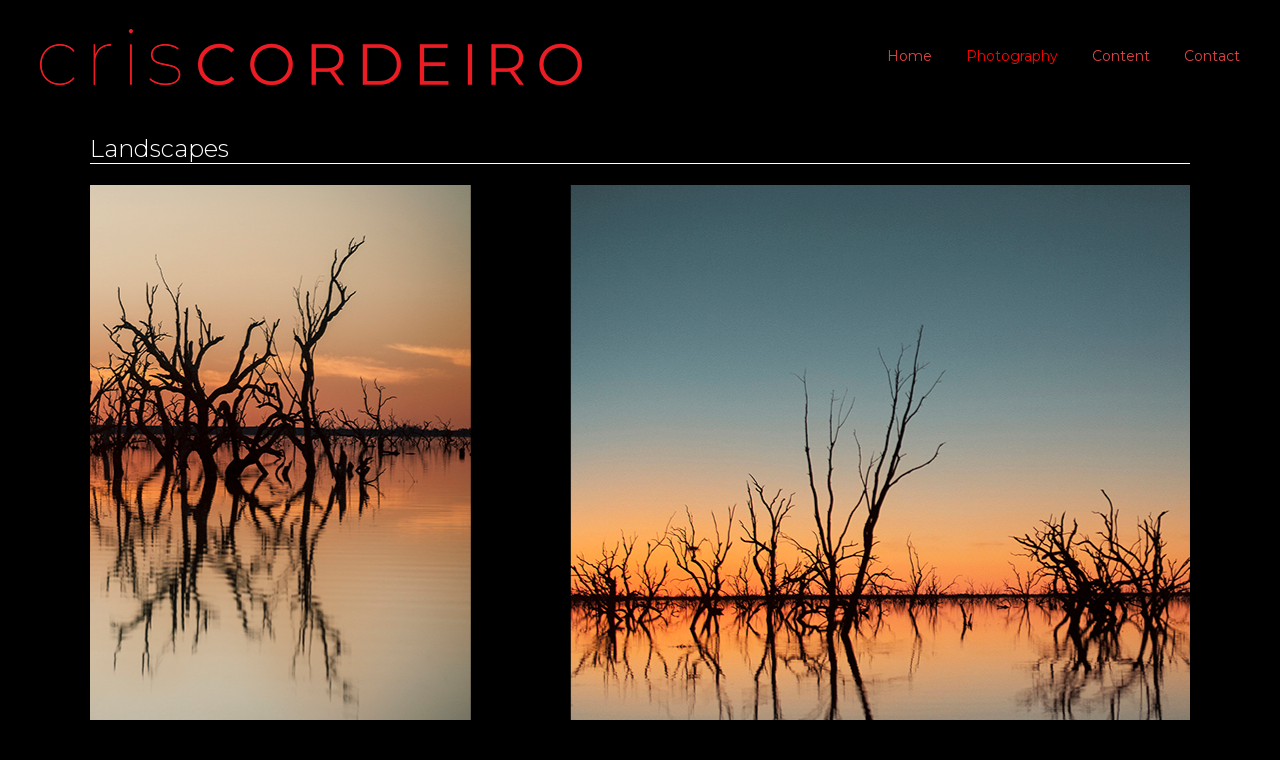

--- FILE ---
content_type: text/html; charset=UTF-8
request_url: https://cordeirophoto.com/photography/landscapes/
body_size: 10181
content:
<!DOCTYPE html>
<html lang="en-AU">
<head>
	<meta charset="UTF-8">
	<meta name="viewport" content="width=device-width, initial-scale=1, user-scalable=yes">

	<title>Landscapes &#8211; Cordeiro Photography</title>
<meta name='robots' content='max-image-preview:large' />
<link rel='dns-prefetch' href='//www.googletagmanager.com' />
<link rel='dns-prefetch' href='//fonts.googleapis.com' />
<link rel="alternate" type="application/rss+xml" title="Cordeiro Photography &raquo; Feed" href="https://cordeirophoto.com/feed/" />
<link rel="alternate" type="application/rss+xml" title="Cordeiro Photography &raquo; Comments Feed" href="https://cordeirophoto.com/comments/feed/" />
<script type="text/javascript">
/* <![CDATA[ */
window._wpemojiSettings = {"baseUrl":"https:\/\/s.w.org\/images\/core\/emoji\/15.0.3\/72x72\/","ext":".png","svgUrl":"https:\/\/s.w.org\/images\/core\/emoji\/15.0.3\/svg\/","svgExt":".svg","source":{"concatemoji":"https:\/\/cordeirophoto.com\/wp-includes\/js\/wp-emoji-release.min.js?ver=1aa409b991fed86783944b2c881629e4"}};
/*! This file is auto-generated */
!function(i,n){var o,s,e;function c(e){try{var t={supportTests:e,timestamp:(new Date).valueOf()};sessionStorage.setItem(o,JSON.stringify(t))}catch(e){}}function p(e,t,n){e.clearRect(0,0,e.canvas.width,e.canvas.height),e.fillText(t,0,0);var t=new Uint32Array(e.getImageData(0,0,e.canvas.width,e.canvas.height).data),r=(e.clearRect(0,0,e.canvas.width,e.canvas.height),e.fillText(n,0,0),new Uint32Array(e.getImageData(0,0,e.canvas.width,e.canvas.height).data));return t.every(function(e,t){return e===r[t]})}function u(e,t,n){switch(t){case"flag":return n(e,"\ud83c\udff3\ufe0f\u200d\u26a7\ufe0f","\ud83c\udff3\ufe0f\u200b\u26a7\ufe0f")?!1:!n(e,"\ud83c\uddfa\ud83c\uddf3","\ud83c\uddfa\u200b\ud83c\uddf3")&&!n(e,"\ud83c\udff4\udb40\udc67\udb40\udc62\udb40\udc65\udb40\udc6e\udb40\udc67\udb40\udc7f","\ud83c\udff4\u200b\udb40\udc67\u200b\udb40\udc62\u200b\udb40\udc65\u200b\udb40\udc6e\u200b\udb40\udc67\u200b\udb40\udc7f");case"emoji":return!n(e,"\ud83d\udc26\u200d\u2b1b","\ud83d\udc26\u200b\u2b1b")}return!1}function f(e,t,n){var r="undefined"!=typeof WorkerGlobalScope&&self instanceof WorkerGlobalScope?new OffscreenCanvas(300,150):i.createElement("canvas"),a=r.getContext("2d",{willReadFrequently:!0}),o=(a.textBaseline="top",a.font="600 32px Arial",{});return e.forEach(function(e){o[e]=t(a,e,n)}),o}function t(e){var t=i.createElement("script");t.src=e,t.defer=!0,i.head.appendChild(t)}"undefined"!=typeof Promise&&(o="wpEmojiSettingsSupports",s=["flag","emoji"],n.supports={everything:!0,everythingExceptFlag:!0},e=new Promise(function(e){i.addEventListener("DOMContentLoaded",e,{once:!0})}),new Promise(function(t){var n=function(){try{var e=JSON.parse(sessionStorage.getItem(o));if("object"==typeof e&&"number"==typeof e.timestamp&&(new Date).valueOf()<e.timestamp+604800&&"object"==typeof e.supportTests)return e.supportTests}catch(e){}return null}();if(!n){if("undefined"!=typeof Worker&&"undefined"!=typeof OffscreenCanvas&&"undefined"!=typeof URL&&URL.createObjectURL&&"undefined"!=typeof Blob)try{var e="postMessage("+f.toString()+"("+[JSON.stringify(s),u.toString(),p.toString()].join(",")+"));",r=new Blob([e],{type:"text/javascript"}),a=new Worker(URL.createObjectURL(r),{name:"wpTestEmojiSupports"});return void(a.onmessage=function(e){c(n=e.data),a.terminate(),t(n)})}catch(e){}c(n=f(s,u,p))}t(n)}).then(function(e){for(var t in e)n.supports[t]=e[t],n.supports.everything=n.supports.everything&&n.supports[t],"flag"!==t&&(n.supports.everythingExceptFlag=n.supports.everythingExceptFlag&&n.supports[t]);n.supports.everythingExceptFlag=n.supports.everythingExceptFlag&&!n.supports.flag,n.DOMReady=!1,n.readyCallback=function(){n.DOMReady=!0}}).then(function(){return e}).then(function(){var e;n.supports.everything||(n.readyCallback(),(e=n.source||{}).concatemoji?t(e.concatemoji):e.wpemoji&&e.twemoji&&(t(e.twemoji),t(e.wpemoji)))}))}((window,document),window._wpemojiSettings);
/* ]]> */
</script>
<link rel='stylesheet' id='dripicons-css' href='https://cordeirophoto.com/wp-content/plugins/amoli-core/inc/icons/dripicons/assets/css/dripicons.min.css?ver=1aa409b991fed86783944b2c881629e4' type='text/css' media='all' />
<link rel='stylesheet' id='elegant-icons-css' href='https://cordeirophoto.com/wp-content/plugins/amoli-core/inc/icons/elegant-icons/assets/css/elegant-icons.min.css?ver=1aa409b991fed86783944b2c881629e4' type='text/css' media='all' />
<link rel='stylesheet' id='font-awesome-css' href='https://cordeirophoto.com/wp-content/plugins/amoli-core/inc/icons/font-awesome/assets/css/all.min.css?ver=1aa409b991fed86783944b2c881629e4' type='text/css' media='all' />
<link rel='stylesheet' id='ionicons-css' href='https://cordeirophoto.com/wp-content/plugins/amoli-core/inc/icons/ionicons/assets/css/ionicons.min.css?ver=1aa409b991fed86783944b2c881629e4' type='text/css' media='all' />
<link rel='stylesheet' id='linea-icons-css' href='https://cordeirophoto.com/wp-content/plugins/amoli-core/inc/icons/linea-icons/assets/css/linea-icons.min.css?ver=1aa409b991fed86783944b2c881629e4' type='text/css' media='all' />
<link rel='stylesheet' id='linear-icons-css' href='https://cordeirophoto.com/wp-content/plugins/amoli-core/inc/icons/linear-icons/assets/css/linear-icons.min.css?ver=1aa409b991fed86783944b2c881629e4' type='text/css' media='all' />
<link rel='stylesheet' id='material-icons-css' href='https://fonts.googleapis.com/icon?family=Material+Icons&#038;ver=1aa409b991fed86783944b2c881629e4' type='text/css' media='all' />
<link rel='stylesheet' id='simple-line-icons-css' href='https://cordeirophoto.com/wp-content/plugins/amoli-core/inc/icons/simple-line-icons/assets/css/simple-line-icons.min.css?ver=1aa409b991fed86783944b2c881629e4' type='text/css' media='all' />
<style id='wp-emoji-styles-inline-css' type='text/css'>

	img.wp-smiley, img.emoji {
		display: inline !important;
		border: none !important;
		box-shadow: none !important;
		height: 1em !important;
		width: 1em !important;
		margin: 0 0.07em !important;
		vertical-align: -0.1em !important;
		background: none !important;
		padding: 0 !important;
	}
</style>
<link rel='stylesheet' id='wp-block-library-css' href='https://cordeirophoto.com/wp-includes/css/dist/block-library/style.min.css?ver=1aa409b991fed86783944b2c881629e4' type='text/css' media='all' />
<style id='classic-theme-styles-inline-css' type='text/css'>
/*! This file is auto-generated */
.wp-block-button__link{color:#fff;background-color:#32373c;border-radius:9999px;box-shadow:none;text-decoration:none;padding:calc(.667em + 2px) calc(1.333em + 2px);font-size:1.125em}.wp-block-file__button{background:#32373c;color:#fff;text-decoration:none}
</style>
<style id='global-styles-inline-css' type='text/css'>
body{--wp--preset--color--black: #000000;--wp--preset--color--cyan-bluish-gray: #abb8c3;--wp--preset--color--white: #ffffff;--wp--preset--color--pale-pink: #f78da7;--wp--preset--color--vivid-red: #cf2e2e;--wp--preset--color--luminous-vivid-orange: #ff6900;--wp--preset--color--luminous-vivid-amber: #fcb900;--wp--preset--color--light-green-cyan: #7bdcb5;--wp--preset--color--vivid-green-cyan: #00d084;--wp--preset--color--pale-cyan-blue: #8ed1fc;--wp--preset--color--vivid-cyan-blue: #0693e3;--wp--preset--color--vivid-purple: #9b51e0;--wp--preset--gradient--vivid-cyan-blue-to-vivid-purple: linear-gradient(135deg,rgba(6,147,227,1) 0%,rgb(155,81,224) 100%);--wp--preset--gradient--light-green-cyan-to-vivid-green-cyan: linear-gradient(135deg,rgb(122,220,180) 0%,rgb(0,208,130) 100%);--wp--preset--gradient--luminous-vivid-amber-to-luminous-vivid-orange: linear-gradient(135deg,rgba(252,185,0,1) 0%,rgba(255,105,0,1) 100%);--wp--preset--gradient--luminous-vivid-orange-to-vivid-red: linear-gradient(135deg,rgba(255,105,0,1) 0%,rgb(207,46,46) 100%);--wp--preset--gradient--very-light-gray-to-cyan-bluish-gray: linear-gradient(135deg,rgb(238,238,238) 0%,rgb(169,184,195) 100%);--wp--preset--gradient--cool-to-warm-spectrum: linear-gradient(135deg,rgb(74,234,220) 0%,rgb(151,120,209) 20%,rgb(207,42,186) 40%,rgb(238,44,130) 60%,rgb(251,105,98) 80%,rgb(254,248,76) 100%);--wp--preset--gradient--blush-light-purple: linear-gradient(135deg,rgb(255,206,236) 0%,rgb(152,150,240) 100%);--wp--preset--gradient--blush-bordeaux: linear-gradient(135deg,rgb(254,205,165) 0%,rgb(254,45,45) 50%,rgb(107,0,62) 100%);--wp--preset--gradient--luminous-dusk: linear-gradient(135deg,rgb(255,203,112) 0%,rgb(199,81,192) 50%,rgb(65,88,208) 100%);--wp--preset--gradient--pale-ocean: linear-gradient(135deg,rgb(255,245,203) 0%,rgb(182,227,212) 50%,rgb(51,167,181) 100%);--wp--preset--gradient--electric-grass: linear-gradient(135deg,rgb(202,248,128) 0%,rgb(113,206,126) 100%);--wp--preset--gradient--midnight: linear-gradient(135deg,rgb(2,3,129) 0%,rgb(40,116,252) 100%);--wp--preset--font-size--small: 13px;--wp--preset--font-size--medium: 20px;--wp--preset--font-size--large: 36px;--wp--preset--font-size--x-large: 42px;--wp--preset--spacing--20: 0.44rem;--wp--preset--spacing--30: 0.67rem;--wp--preset--spacing--40: 1rem;--wp--preset--spacing--50: 1.5rem;--wp--preset--spacing--60: 2.25rem;--wp--preset--spacing--70: 3.38rem;--wp--preset--spacing--80: 5.06rem;--wp--preset--shadow--natural: 6px 6px 9px rgba(0, 0, 0, 0.2);--wp--preset--shadow--deep: 12px 12px 50px rgba(0, 0, 0, 0.4);--wp--preset--shadow--sharp: 6px 6px 0px rgba(0, 0, 0, 0.2);--wp--preset--shadow--outlined: 6px 6px 0px -3px rgba(255, 255, 255, 1), 6px 6px rgba(0, 0, 0, 1);--wp--preset--shadow--crisp: 6px 6px 0px rgba(0, 0, 0, 1);}:where(.is-layout-flex){gap: 0.5em;}:where(.is-layout-grid){gap: 0.5em;}body .is-layout-flex{display: flex;}body .is-layout-flex{flex-wrap: wrap;align-items: center;}body .is-layout-flex > *{margin: 0;}body .is-layout-grid{display: grid;}body .is-layout-grid > *{margin: 0;}:where(.wp-block-columns.is-layout-flex){gap: 2em;}:where(.wp-block-columns.is-layout-grid){gap: 2em;}:where(.wp-block-post-template.is-layout-flex){gap: 1.25em;}:where(.wp-block-post-template.is-layout-grid){gap: 1.25em;}.has-black-color{color: var(--wp--preset--color--black) !important;}.has-cyan-bluish-gray-color{color: var(--wp--preset--color--cyan-bluish-gray) !important;}.has-white-color{color: var(--wp--preset--color--white) !important;}.has-pale-pink-color{color: var(--wp--preset--color--pale-pink) !important;}.has-vivid-red-color{color: var(--wp--preset--color--vivid-red) !important;}.has-luminous-vivid-orange-color{color: var(--wp--preset--color--luminous-vivid-orange) !important;}.has-luminous-vivid-amber-color{color: var(--wp--preset--color--luminous-vivid-amber) !important;}.has-light-green-cyan-color{color: var(--wp--preset--color--light-green-cyan) !important;}.has-vivid-green-cyan-color{color: var(--wp--preset--color--vivid-green-cyan) !important;}.has-pale-cyan-blue-color{color: var(--wp--preset--color--pale-cyan-blue) !important;}.has-vivid-cyan-blue-color{color: var(--wp--preset--color--vivid-cyan-blue) !important;}.has-vivid-purple-color{color: var(--wp--preset--color--vivid-purple) !important;}.has-black-background-color{background-color: var(--wp--preset--color--black) !important;}.has-cyan-bluish-gray-background-color{background-color: var(--wp--preset--color--cyan-bluish-gray) !important;}.has-white-background-color{background-color: var(--wp--preset--color--white) !important;}.has-pale-pink-background-color{background-color: var(--wp--preset--color--pale-pink) !important;}.has-vivid-red-background-color{background-color: var(--wp--preset--color--vivid-red) !important;}.has-luminous-vivid-orange-background-color{background-color: var(--wp--preset--color--luminous-vivid-orange) !important;}.has-luminous-vivid-amber-background-color{background-color: var(--wp--preset--color--luminous-vivid-amber) !important;}.has-light-green-cyan-background-color{background-color: var(--wp--preset--color--light-green-cyan) !important;}.has-vivid-green-cyan-background-color{background-color: var(--wp--preset--color--vivid-green-cyan) !important;}.has-pale-cyan-blue-background-color{background-color: var(--wp--preset--color--pale-cyan-blue) !important;}.has-vivid-cyan-blue-background-color{background-color: var(--wp--preset--color--vivid-cyan-blue) !important;}.has-vivid-purple-background-color{background-color: var(--wp--preset--color--vivid-purple) !important;}.has-black-border-color{border-color: var(--wp--preset--color--black) !important;}.has-cyan-bluish-gray-border-color{border-color: var(--wp--preset--color--cyan-bluish-gray) !important;}.has-white-border-color{border-color: var(--wp--preset--color--white) !important;}.has-pale-pink-border-color{border-color: var(--wp--preset--color--pale-pink) !important;}.has-vivid-red-border-color{border-color: var(--wp--preset--color--vivid-red) !important;}.has-luminous-vivid-orange-border-color{border-color: var(--wp--preset--color--luminous-vivid-orange) !important;}.has-luminous-vivid-amber-border-color{border-color: var(--wp--preset--color--luminous-vivid-amber) !important;}.has-light-green-cyan-border-color{border-color: var(--wp--preset--color--light-green-cyan) !important;}.has-vivid-green-cyan-border-color{border-color: var(--wp--preset--color--vivid-green-cyan) !important;}.has-pale-cyan-blue-border-color{border-color: var(--wp--preset--color--pale-cyan-blue) !important;}.has-vivid-cyan-blue-border-color{border-color: var(--wp--preset--color--vivid-cyan-blue) !important;}.has-vivid-purple-border-color{border-color: var(--wp--preset--color--vivid-purple) !important;}.has-vivid-cyan-blue-to-vivid-purple-gradient-background{background: var(--wp--preset--gradient--vivid-cyan-blue-to-vivid-purple) !important;}.has-light-green-cyan-to-vivid-green-cyan-gradient-background{background: var(--wp--preset--gradient--light-green-cyan-to-vivid-green-cyan) !important;}.has-luminous-vivid-amber-to-luminous-vivid-orange-gradient-background{background: var(--wp--preset--gradient--luminous-vivid-amber-to-luminous-vivid-orange) !important;}.has-luminous-vivid-orange-to-vivid-red-gradient-background{background: var(--wp--preset--gradient--luminous-vivid-orange-to-vivid-red) !important;}.has-very-light-gray-to-cyan-bluish-gray-gradient-background{background: var(--wp--preset--gradient--very-light-gray-to-cyan-bluish-gray) !important;}.has-cool-to-warm-spectrum-gradient-background{background: var(--wp--preset--gradient--cool-to-warm-spectrum) !important;}.has-blush-light-purple-gradient-background{background: var(--wp--preset--gradient--blush-light-purple) !important;}.has-blush-bordeaux-gradient-background{background: var(--wp--preset--gradient--blush-bordeaux) !important;}.has-luminous-dusk-gradient-background{background: var(--wp--preset--gradient--luminous-dusk) !important;}.has-pale-ocean-gradient-background{background: var(--wp--preset--gradient--pale-ocean) !important;}.has-electric-grass-gradient-background{background: var(--wp--preset--gradient--electric-grass) !important;}.has-midnight-gradient-background{background: var(--wp--preset--gradient--midnight) !important;}.has-small-font-size{font-size: var(--wp--preset--font-size--small) !important;}.has-medium-font-size{font-size: var(--wp--preset--font-size--medium) !important;}.has-large-font-size{font-size: var(--wp--preset--font-size--large) !important;}.has-x-large-font-size{font-size: var(--wp--preset--font-size--x-large) !important;}
.wp-block-navigation a:where(:not(.wp-element-button)){color: inherit;}
:where(.wp-block-post-template.is-layout-flex){gap: 1.25em;}:where(.wp-block-post-template.is-layout-grid){gap: 1.25em;}
:where(.wp-block-columns.is-layout-flex){gap: 2em;}:where(.wp-block-columns.is-layout-grid){gap: 2em;}
.wp-block-pullquote{font-size: 1.5em;line-height: 1.6;}
</style>
<link rel='stylesheet' id='contact-form-7-css' href='https://cordeirophoto.com/wp-content/plugins/contact-form-7/includes/css/styles.css?ver=5.9.6' type='text/css' media='all' />
<link rel='stylesheet' id='select2-css' href='https://cordeirophoto.com/wp-content/plugins/qode-framework/inc/common/assets/plugins/select2/select2.min.css?ver=1aa409b991fed86783944b2c881629e4' type='text/css' media='all' />
<link rel='stylesheet' id='amoli-core-dashboard-style-css' href='https://cordeirophoto.com/wp-content/plugins/amoli-core/inc/core-dashboard/assets/css/core-dashboard.min.css?ver=1aa409b991fed86783944b2c881629e4' type='text/css' media='all' />
<link rel='stylesheet' id='swiper-css' href='https://cordeirophoto.com/wp-content/plugins/elementor/assets/lib/swiper/v8/css/swiper.min.css?ver=8.4.5' type='text/css' media='all' />
<link rel='stylesheet' id='amoli-main-css' href='https://cordeirophoto.com/wp-content/themes/amoli/assets/css/main.min.css?ver=1aa409b991fed86783944b2c881629e4' type='text/css' media='all' />
<link rel='stylesheet' id='amoli-core-style-css' href='https://cordeirophoto.com/wp-content/plugins/amoli-core/assets/css/amoli-core.min.css?ver=1aa409b991fed86783944b2c881629e4' type='text/css' media='all' />
<link rel='stylesheet' id='amoli-child-style-css' href='https://cordeirophoto.com/wp-content/themes/amoli-child/style.css?ver=1aa409b991fed86783944b2c881629e4' type='text/css' media='all' />
<link rel='stylesheet' id='magnific-popup-css' href='https://cordeirophoto.com/wp-content/themes/amoli/assets/plugins/magnific-popup/magnific-popup.css?ver=1aa409b991fed86783944b2c881629e4' type='text/css' media='all' />
<link rel='stylesheet' id='amoli-google-fonts-css' href='https://fonts.googleapis.com/css?family=Montserrat%3A300%2C400%2C500%2C600%2C700&#038;subset=latin-ext&#038;display=swap&#038;ver=1.0.0' type='text/css' media='all' />
<link rel='stylesheet' id='amoli-style-css' href='https://cordeirophoto.com/wp-content/themes/amoli/style.css?ver=1aa409b991fed86783944b2c881629e4' type='text/css' media='all' />
<style id='amoli-style-inline-css' type='text/css'>
body { background-color: #000;}.qodef-header-navigation> ul > li > a { color: #dd4444;}.qodef-header-navigation> ul > li > a:hover { color: #dd9d9d;}.qodef-header-navigation> ul > li.current-menu-ancestor > a, .qodef-header-navigation> ul > li.current-menu-item > a { color: #ff0000;}.qodef-header-navigation > ul > li.qodef-menu-item--narrow .qodef-drop-down-second ul li a { color: #dd4444;}.qodef-header-navigation > ul > li.qodef-menu-item--narrow .qodef-drop-down-second ul li:hover > a { color: #dd9d9d;}.qodef-header-navigation > ul > li.qodef-menu-item--narrow .qodef-drop-down-second ul li.current-menu-ancestor > a, .qodef-header-navigation > ul > li.qodef-menu-item--narrow .qodef-drop-down-second ul li.current-menu-item > a { color: #ff0000;}.qodef-page-title { height: 72px;background-color: #000000;}.qodef-page-title .qodef-m-title { color: #ffffff;}body { color: #dd4444;}h1, .qodef-h1 { color: #dd4444;}h3, .qodef-h3 { font-weight: 100;}h5, .qodef-h5 { color: #dd4444;font-weight: 300;text-transform: none;}
</style>
<script type="text/javascript" src="https://cordeirophoto.com/wp-includes/js/jquery/jquery.min.js?ver=3.7.1" id="jquery-core-js"></script>
<script type="text/javascript" src="https://cordeirophoto.com/wp-includes/js/jquery/jquery-migrate.min.js?ver=3.4.1" id="jquery-migrate-js"></script>

<!-- Google tag (gtag.js) snippet added by Site Kit -->

<!-- Google Analytics snippet added by Site Kit -->
<script type="text/javascript" src="https://www.googletagmanager.com/gtag/js?id=G-26C8LWKNX4" id="google_gtagjs-js" async></script>
<script type="text/javascript" id="google_gtagjs-js-after">
/* <![CDATA[ */
window.dataLayer = window.dataLayer || [];function gtag(){dataLayer.push(arguments);}
gtag("set","linker",{"domains":["cordeirophoto.com"]});
gtag("js", new Date());
gtag("set", "developer_id.dZTNiMT", true);
gtag("config", "G-26C8LWKNX4");
/* ]]> */
</script>

<!-- End Google tag (gtag.js) snippet added by Site Kit -->
<link rel="https://api.w.org/" href="https://cordeirophoto.com/wp-json/" /><link rel="EditURI" type="application/rsd+xml" title="RSD" href="https://cordeirophoto.com/xmlrpc.php?rsd" />

<link rel="canonical" href="https://cordeirophoto.com/photography/landscapes/" />
<link rel='shortlink' href='https://cordeirophoto.com/?p=618' />
<link rel="alternate" type="application/json+oembed" href="https://cordeirophoto.com/wp-json/oembed/1.0/embed?url=https%3A%2F%2Fcordeirophoto.com%2Fphotography%2Flandscapes%2F" />
<link rel="alternate" type="text/xml+oembed" href="https://cordeirophoto.com/wp-json/oembed/1.0/embed?url=https%3A%2F%2Fcordeirophoto.com%2Fphotography%2Flandscapes%2F&#038;format=xml" />
<meta name="generator" content="Site Kit by Google 1.130.0" /><meta name="generator" content="Elementor 3.22.3; features: e_optimized_assets_loading, e_optimized_css_loading, additional_custom_breakpoints; settings: css_print_method-external, google_font-enabled, font_display-auto">
<meta name="generator" content="Powered by Slider Revolution 6.7.15 - responsive, Mobile-Friendly Slider Plugin for WordPress with comfortable drag and drop interface." />
<script>function setREVStartSize(e){
			//window.requestAnimationFrame(function() {
				window.RSIW = window.RSIW===undefined ? window.innerWidth : window.RSIW;
				window.RSIH = window.RSIH===undefined ? window.innerHeight : window.RSIH;
				try {
					var pw = document.getElementById(e.c).parentNode.offsetWidth,
						newh;
					pw = pw===0 || isNaN(pw) || (e.l=="fullwidth" || e.layout=="fullwidth") ? window.RSIW : pw;
					e.tabw = e.tabw===undefined ? 0 : parseInt(e.tabw);
					e.thumbw = e.thumbw===undefined ? 0 : parseInt(e.thumbw);
					e.tabh = e.tabh===undefined ? 0 : parseInt(e.tabh);
					e.thumbh = e.thumbh===undefined ? 0 : parseInt(e.thumbh);
					e.tabhide = e.tabhide===undefined ? 0 : parseInt(e.tabhide);
					e.thumbhide = e.thumbhide===undefined ? 0 : parseInt(e.thumbhide);
					e.mh = e.mh===undefined || e.mh=="" || e.mh==="auto" ? 0 : parseInt(e.mh,0);
					if(e.layout==="fullscreen" || e.l==="fullscreen")
						newh = Math.max(e.mh,window.RSIH);
					else{
						e.gw = Array.isArray(e.gw) ? e.gw : [e.gw];
						for (var i in e.rl) if (e.gw[i]===undefined || e.gw[i]===0) e.gw[i] = e.gw[i-1];
						e.gh = e.el===undefined || e.el==="" || (Array.isArray(e.el) && e.el.length==0)? e.gh : e.el;
						e.gh = Array.isArray(e.gh) ? e.gh : [e.gh];
						for (var i in e.rl) if (e.gh[i]===undefined || e.gh[i]===0) e.gh[i] = e.gh[i-1];
											
						var nl = new Array(e.rl.length),
							ix = 0,
							sl;
						e.tabw = e.tabhide>=pw ? 0 : e.tabw;
						e.thumbw = e.thumbhide>=pw ? 0 : e.thumbw;
						e.tabh = e.tabhide>=pw ? 0 : e.tabh;
						e.thumbh = e.thumbhide>=pw ? 0 : e.thumbh;
						for (var i in e.rl) nl[i] = e.rl[i]<window.RSIW ? 0 : e.rl[i];
						sl = nl[0];
						for (var i in nl) if (sl>nl[i] && nl[i]>0) { sl = nl[i]; ix=i;}
						var m = pw>(e.gw[ix]+e.tabw+e.thumbw) ? 1 : (pw-(e.tabw+e.thumbw)) / (e.gw[ix]);
						newh =  (e.gh[ix] * m) + (e.tabh + e.thumbh);
					}
					var el = document.getElementById(e.c);
					if (el!==null && el) el.style.height = newh+"px";
					el = document.getElementById(e.c+"_wrapper");
					if (el!==null && el) {
						el.style.height = newh+"px";
						el.style.display = "block";
					}
				} catch(e){
					console.log("Failure at Presize of Slider:" + e)
				}
			//});
		  };</script>
		<style type="text/css" id="wp-custom-css">
			/*** remove dropdown styling ***/
.qodef-header-navigation ul li.qodef-menu-item--narrow ul {
	background-color: transparent;
	padding-top: 50px;
	
}

.qodef-header-navigation ul li.qodef-menu-item--narrow ul::before {
	border-top: none;
	border-top-style: none !important; /* Safari */
}


/*** Reduce the gap at the top of the portfolio page ***/
#qodef-page-inner {
 padding: 0 0 0 0 !important;
}

/*
.single-portfolio-item div#qodef-page-outer {
 padding-top: 100px  !important;
}
*/

.qodef-m-title {
	text-transform: capitalize; 
}

.qodef-page-title .qodef-m-title {
	color: #ffffff;
	border-bottom-color: white;
	border-bottom-style: solid;
	border-bottom-width: thin;
}

.qodef-swiper-container .swiper-slide img {
	width: auto;
    display: block;
    margin-left: auto;
    margin-right: auto;
}

/*** Hide Portfolio name at bottom of page ***/
/*h1.qodef-e-title.entry-title.qodef-portfolio-title,
h1.qodef-e-title,
div.qodef-e.qodef-info--date*/
.qodef-e-content {
	visibility: hidden !important;
	display: none;
}

#qodef-single-portfolio-navigation {
	margin-top: 124px;
}

/*** Display thumbnail nav in responsive mode ***/

#qodef-single-portfolio-navigation {
	display:none;
}
/*
.qodef-post-image {
	display: block !important;
}
#qodef-single-portfolio-navigation .qodef-m-nav.qodef--prev .qodef-post-image {
	padding-right: 18px;
}
a.qodef-m-nav {
	padding-right: 6px;
}
*/

/*** slow down the slider in the portfolio ***/
.swiper-wrapper {
	transition-duration: 4000ms !important;
}

/*** Contact page ***/
input[type="date"], input[type="email"], input[type="number"], input[type="password"], input[type="search"], input[type="tel"], input[type="text"], input[type="url"], textarea {
	border-bottom-color: #dd4444 !important;
}

/*** reduce image size on tablets ***/
@media only screen and (max-height: 1024px) {
	.qodef-swiper-container .swiper-slide img {
		max-height: 800px !important;
	}
}	
		</style>
		</head>
<body class="portfolio-item-template-default single single-portfolio-item postid-618 qode-framework-1.1.6 qodef-age-verification--opened qodef-back-to-top--enabled  qodef-header--standard qodef-header-appearance--none qodef-mobile-header--standard qodef-drop-down-second--full-width qodef-drop-down-second--default qodef-layout--slider-big amoli-core-1.0 amoli-child-child-1.0.0 amoli-1.0 qodef-content-grid-1300 qodef-header-standard--right qodef-search--covers-header elementor-default elementor-kit-523" itemscope itemtype="https://schema.org/WebPage">
	<a class="skip-link screen-reader-text" href="#qodef-page-content">Skip to the content</a>	<div id="qodef-page-wrapper" class="">
		<header id="qodef-page-header" >
		<div id="qodef-page-header-inner" class="">
		<a itemprop="url" class="qodef-header-logo-link qodef-height--not-set qodef-source--image" href="https://cordeirophoto.com/" rel="home">
	<img width="542" height="56" src="https://cordeirophoto.com/wp-content/uploads/2021/09/CRIS-CORDEIRO-rgb-red-542x56-F.A.png" class="qodef-header-logo-image qodef--main" alt="logo main" itemprop="image" srcset="https://cordeirophoto.com/wp-content/uploads/2021/09/CRIS-CORDEIRO-rgb-red-542x56-F.A.png 542w, https://cordeirophoto.com/wp-content/uploads/2021/09/CRIS-CORDEIRO-rgb-red-542x56-F.A-300x31.png 300w" sizes="(max-width: 542px) 100vw, 542px" /><img width="542" height="56" src="https://cordeirophoto.com/wp-content/uploads/2021/09/CRIS-CORDEIRO-rgb-red-542x56-F.A.png" class="qodef-header-logo-image qodef--dark" alt="logo dark" itemprop="image" srcset="https://cordeirophoto.com/wp-content/uploads/2021/09/CRIS-CORDEIRO-rgb-red-542x56-F.A.png 542w, https://cordeirophoto.com/wp-content/uploads/2021/09/CRIS-CORDEIRO-rgb-red-542x56-F.A-300x31.png 300w" sizes="(max-width: 542px) 100vw, 542px" /><img loading="lazy" width="542" height="56" src="https://cordeirophoto.com/wp-content/uploads/2021/09/CRIS-CORDEIRO-rgb-red-542x56-F.A.png" class="qodef-header-logo-image qodef--light" alt="logo light" itemprop="image" srcset="https://cordeirophoto.com/wp-content/uploads/2021/09/CRIS-CORDEIRO-rgb-red-542x56-F.A.png 542w, https://cordeirophoto.com/wp-content/uploads/2021/09/CRIS-CORDEIRO-rgb-red-542x56-F.A-300x31.png 300w" sizes="(max-width: 542px) 100vw, 542px" /></a>

	<nav class="qodef-header-navigation" role="navigation" aria-label="Top Menu">
		<ul id="menu-main-menu-1" class="menu"><li class="menu-item menu-item-type-post_type menu-item-object-page menu-item-home menu-item-898"><a href="https://cordeirophoto.com/"><span class="qodef-menu-item-text">Home</span></a></li>
<li class="menu-item menu-item-type-custom menu-item-object-custom current-menu-ancestor current-menu-parent menu-item-has-children menu-item-897 qodef-menu-item--narrow"><a href="#"><span class="qodef-menu-item-text">Photography<svg class="qodef-menu-item-arrow" xmlns="http://www.w3.org/2000/svg" xmlns:xlink="http://www.w3.org/1999/xlink" width="32" height="32" viewBox="0 0 32 32"><g><path d="M 13.8,24.196c 0.39,0.39, 1.024,0.39, 1.414,0l 6.486-6.486c 0.196-0.196, 0.294-0.454, 0.292-0.71 c0-0.258-0.096-0.514-0.292-0.71L 15.214,9.804c-0.39-0.39-1.024-0.39-1.414,0c-0.39,0.39-0.39,1.024,0,1.414L 19.582,17 L 13.8,22.782C 13.41,23.172, 13.41,23.806, 13.8,24.196z"></path></g></svg></span></a>
<div class="qodef-drop-down-second"><div class="qodef-drop-down-second-inner"><ul class="sub-menu">
	<li class="menu-item menu-item-type-post_type menu-item-object-portfolio-item menu-item-896"><a href="https://cordeirophoto.com/photography/people/"><span class="qodef-menu-item-text">People</span></a></li>
	<li class="menu-item menu-item-type-post_type menu-item-object-portfolio-item menu-item-894"><a href="https://cordeirophoto.com/photography/food/"><span class="qodef-menu-item-text">Food</span></a></li>
	<li class="menu-item menu-item-type-post_type menu-item-object-portfolio-item current-menu-item menu-item-893"><a href="https://cordeirophoto.com/photography/landscapes/"><span class="qodef-menu-item-text">Landscapes</span></a></li>
	<li class="menu-item menu-item-type-post_type menu-item-object-portfolio-item menu-item-895"><a href="https://cordeirophoto.com/photography/still-life/"><span class="qodef-menu-item-text">Still Life</span></a></li>
	<li class="menu-item menu-item-type-post_type menu-item-object-portfolio-item menu-item-892"><a href="https://cordeirophoto.com/photography/portraits/"><span class="qodef-menu-item-text">Portraits</span></a></li>
	<li class="menu-item menu-item-type-post_type menu-item-object-portfolio-item menu-item-891"></li>
</ul></div></div>
</li>
<li class="menu-item menu-item-type-post_type menu-item-object-page menu-item-889"><a href="https://cordeirophoto.com/content/"><span class="qodef-menu-item-text">Content</span></a></li>
<li class="menu-item menu-item-type-post_type menu-item-object-page menu-item-890"><a href="https://cordeirophoto.com/contact/"><span class="qodef-menu-item-text">Contact</span></a></li>
</ul>	</nav>
	</div>
	</header>
<header id="qodef-page-mobile-header">
		<div id="qodef-page-mobile-header-inner" class="">
		<a itemprop="url" class="qodef-mobile-header-logo-link qodef-height--not-set qodef-source--image" href="https://cordeirophoto.com/" rel="home">
	<img width="542" height="56" src="https://cordeirophoto.com/wp-content/uploads/2021/09/CRIS-CORDEIRO-rgb-red-542x56-F.A.png" class="qodef-header-logo-image qodef--main" alt="logo main" itemprop="image" srcset="https://cordeirophoto.com/wp-content/uploads/2021/09/CRIS-CORDEIRO-rgb-red-542x56-F.A.png 542w, https://cordeirophoto.com/wp-content/uploads/2021/09/CRIS-CORDEIRO-rgb-red-542x56-F.A-300x31.png 300w" sizes="(max-width: 542px) 100vw, 542px" /></a>
<a href="javascript:void(0)"  class="qodef-opener-icon qodef-m qodef-source--predefined qodef-mobile-header-opener"  >
	<span class="qodef-m-icon qodef--open">
		<span class="qodef-m-lines"></span>	</span>
			<span class="qodef-m-icon qodef--close">
			<span class="qodef-m-lines"></span>		</span>
		</a>
	<nav class="qodef-mobile-header-navigation" role="navigation" aria-label="Mobile Menu">
		<ul id="menu-main-menu-3" class="qodef-content-grid"><li class="menu-item menu-item-type-post_type menu-item-object-page menu-item-home menu-item-898"><a href="https://cordeirophoto.com/"><span class="qodef-menu-item-text">Home</span></a></li>
<li class="menu-item menu-item-type-custom menu-item-object-custom current-menu-ancestor current-menu-parent menu-item-has-children menu-item-897 qodef-menu-item--narrow"><a href="#"><span class="qodef-menu-item-text">Photography<svg class="qodef-menu-item-arrow" xmlns="http://www.w3.org/2000/svg" xmlns:xlink="http://www.w3.org/1999/xlink" width="32" height="32" viewBox="0 0 32 32"><g><path d="M 13.8,24.196c 0.39,0.39, 1.024,0.39, 1.414,0l 6.486-6.486c 0.196-0.196, 0.294-0.454, 0.292-0.71 c0-0.258-0.096-0.514-0.292-0.71L 15.214,9.804c-0.39-0.39-1.024-0.39-1.414,0c-0.39,0.39-0.39,1.024,0,1.414L 19.582,17 L 13.8,22.782C 13.41,23.172, 13.41,23.806, 13.8,24.196z"></path></g></svg></span></a>
<div class="qodef-drop-down-second"><div class="qodef-drop-down-second-inner"><ul class="sub-menu">
	<li class="menu-item menu-item-type-post_type menu-item-object-portfolio-item menu-item-896"><a href="https://cordeirophoto.com/photography/people/"><span class="qodef-menu-item-text">People</span></a></li>
	<li class="menu-item menu-item-type-post_type menu-item-object-portfolio-item menu-item-894"><a href="https://cordeirophoto.com/photography/food/"><span class="qodef-menu-item-text">Food</span></a></li>
	<li class="menu-item menu-item-type-post_type menu-item-object-portfolio-item current-menu-item menu-item-893"><a href="https://cordeirophoto.com/photography/landscapes/"><span class="qodef-menu-item-text">Landscapes</span></a></li>
	<li class="menu-item menu-item-type-post_type menu-item-object-portfolio-item menu-item-895"><a href="https://cordeirophoto.com/photography/still-life/"><span class="qodef-menu-item-text">Still Life</span></a></li>
	<li class="menu-item menu-item-type-post_type menu-item-object-portfolio-item menu-item-892"><a href="https://cordeirophoto.com/photography/portraits/"><span class="qodef-menu-item-text">Portraits</span></a></li>
	<li class="menu-item menu-item-type-post_type menu-item-object-portfolio-item menu-item-891"></li>
</ul></div></div>
</li>
<li class="menu-item menu-item-type-post_type menu-item-object-page menu-item-889"><a href="https://cordeirophoto.com/content/"><span class="qodef-menu-item-text">Content</span></a></li>
<li class="menu-item menu-item-type-post_type menu-item-object-page menu-item-890"><a href="https://cordeirophoto.com/contact/"><span class="qodef-menu-item-text">Contact</span></a></li>
</ul>	</nav>
	</div>
	</header>
		<div id="qodef-page-outer">
			<div class="qodef-page-title qodef-m qodef-title--standard qodef-alignment--left qodef-vertical-alignment--header-bottom">
		<div class="qodef-m-inner">
		<div class="qodef-m-content qodef-content-grid ">
	<h3 class="qodef-m-title entry-title">
		Landscapes	</h3>
	</div>
	</div>
	</div>
			<div id="qodef-page-inner" class="qodef-content-grid">
<main id="qodef-page-content" class="qodef-grid qodef-layout--template ">
	<div class="qodef-grid-inner clear">
		<div class="qodef-grid-item qodef-page-content-section qodef-col--12">
	<div class="qodef-portfolio qodef-m qodef-portfolio-single qodef-layout--slider-big">
			<article class="qodef-portfolio-single-item qodef-variations--big qodef-e post-618 portfolio-item type-portfolio-item status-publish hentry portfolio-category-landscapes">
		<div class="qodef-e-inner">
			<div class="qodef-media qodef-swiper-container qodef--slider">
				<div class="swiper-wrapper">
								<div class="swiper-slide" itemprop="image" data-type="image" title="Lake_Pamamaroo_ICEBERG_1382">
				<img loading="lazy" width="1000" height="667" src="https://cordeirophoto.com/wp-content/uploads/2021/09/Lake_Pamamaroo_ICEBERG_1382-1.jpg" class="attachment-full size-full" alt="" decoding="async" srcset="https://cordeirophoto.com/wp-content/uploads/2021/09/Lake_Pamamaroo_ICEBERG_1382-1.jpg 1000w, https://cordeirophoto.com/wp-content/uploads/2021/09/Lake_Pamamaroo_ICEBERG_1382-1-300x200.jpg 300w, https://cordeirophoto.com/wp-content/uploads/2021/09/Lake_Pamamaroo_ICEBERG_1382-1-768x512.jpg 768w" sizes="(max-width: 1000px) 100vw, 1000px" />			</div>
						<div class="swiper-slide" itemprop="image" data-type="image" title="Lake_Pamamaroo_Frequency_1523">
				<img loading="lazy" width="1000" height="667" src="https://cordeirophoto.com/wp-content/uploads/2021/09/Lake_Pamamaroo_Frequency_1523-1.jpg" class="attachment-full size-full" alt="" decoding="async" srcset="https://cordeirophoto.com/wp-content/uploads/2021/09/Lake_Pamamaroo_Frequency_1523-1.jpg 1000w, https://cordeirophoto.com/wp-content/uploads/2021/09/Lake_Pamamaroo_Frequency_1523-1-300x200.jpg 300w, https://cordeirophoto.com/wp-content/uploads/2021/09/Lake_Pamamaroo_Frequency_1523-1-768x512.jpg 768w" sizes="(max-width: 1000px) 100vw, 1000px" />			</div>
						<div class="swiper-slide" itemprop="image" data-type="image" title="Lake_Pamamaroo_Bird_1427">
				<img loading="lazy" width="1000" height="667" src="https://cordeirophoto.com/wp-content/uploads/2021/09/Lake_Pamamaroo_Bird_1427-1.jpg" class="attachment-full size-full" alt="" decoding="async" srcset="https://cordeirophoto.com/wp-content/uploads/2021/09/Lake_Pamamaroo_Bird_1427-1.jpg 1000w, https://cordeirophoto.com/wp-content/uploads/2021/09/Lake_Pamamaroo_Bird_1427-1-300x200.jpg 300w, https://cordeirophoto.com/wp-content/uploads/2021/09/Lake_Pamamaroo_Bird_1427-1-768x512.jpg 768w" sizes="(max-width: 1000px) 100vw, 1000px" />			</div>
						<div class="swiper-slide" itemprop="image" data-type="image" title="Lake_Pamamaroo_BUG_1280">
				<img loading="lazy" width="1000" height="667" src="https://cordeirophoto.com/wp-content/uploads/2021/09/Lake_Pamamaroo_BUG_1280-1.jpg" class="attachment-full size-full" alt="" decoding="async" srcset="https://cordeirophoto.com/wp-content/uploads/2021/09/Lake_Pamamaroo_BUG_1280-1.jpg 1000w, https://cordeirophoto.com/wp-content/uploads/2021/09/Lake_Pamamaroo_BUG_1280-1-300x200.jpg 300w, https://cordeirophoto.com/wp-content/uploads/2021/09/Lake_Pamamaroo_BUG_1280-1-768x512.jpg 768w" sizes="(max-width: 1000px) 100vw, 1000px" />			</div>
						<div class="swiper-slide" itemprop="image" data-type="image" title="Lake_Pamamaroo_Emu_1585">
				<img loading="lazy" width="1000" height="667" src="https://cordeirophoto.com/wp-content/uploads/2021/09/Lake_Pamamaroo_Emu_1585-1.jpg" class="attachment-full size-full" alt="" decoding="async" srcset="https://cordeirophoto.com/wp-content/uploads/2021/09/Lake_Pamamaroo_Emu_1585-1.jpg 1000w, https://cordeirophoto.com/wp-content/uploads/2021/09/Lake_Pamamaroo_Emu_1585-1-300x200.jpg 300w, https://cordeirophoto.com/wp-content/uploads/2021/09/Lake_Pamamaroo_Emu_1585-1-768x512.jpg 768w" sizes="(max-width: 1000px) 100vw, 1000px" />			</div>
						<div class="swiper-slide" itemprop="image" data-type="image" title="Cris_Cordeiro_Mungo_NP_01">
				<img loading="lazy" width="1000" height="667" src="https://cordeirophoto.com/wp-content/uploads/2021/09/Cris_Cordeiro_Mungo_NP_01.jpg" class="attachment-full size-full" alt="" decoding="async" srcset="https://cordeirophoto.com/wp-content/uploads/2021/09/Cris_Cordeiro_Mungo_NP_01.jpg 1000w, https://cordeirophoto.com/wp-content/uploads/2021/09/Cris_Cordeiro_Mungo_NP_01-300x200.jpg 300w, https://cordeirophoto.com/wp-content/uploads/2021/09/Cris_Cordeiro_Mungo_NP_01-768x512.jpg 768w" sizes="(max-width: 1000px) 100vw, 1000px" />			</div>
						<div class="swiper-slide" itemprop="image" data-type="image" title="Cris_Cordeiro_Mungo_NP">
				<img loading="lazy" width="1000" height="667" src="https://cordeirophoto.com/wp-content/uploads/2021/09/Cris_Cordeiro_Mungo_NP.jpg" class="attachment-full size-full" alt="" decoding="async" srcset="https://cordeirophoto.com/wp-content/uploads/2021/09/Cris_Cordeiro_Mungo_NP.jpg 1000w, https://cordeirophoto.com/wp-content/uploads/2021/09/Cris_Cordeiro_Mungo_NP-300x200.jpg 300w, https://cordeirophoto.com/wp-content/uploads/2021/09/Cris_Cordeiro_Mungo_NP-768x512.jpg 768w" sizes="(max-width: 1000px) 100vw, 1000px" />			</div>
						<div class="swiper-slide" itemprop="image" data-type="image" title="Iron Knob SA_0995">
				<img loading="lazy" width="1000" height="667" src="https://cordeirophoto.com/wp-content/uploads/2021/09/Iron-Knob-SA_0995-1.jpg" class="attachment-full size-full" alt="" decoding="async" srcset="https://cordeirophoto.com/wp-content/uploads/2021/09/Iron-Knob-SA_0995-1.jpg 1000w, https://cordeirophoto.com/wp-content/uploads/2021/09/Iron-Knob-SA_0995-1-300x200.jpg 300w, https://cordeirophoto.com/wp-content/uploads/2021/09/Iron-Knob-SA_0995-1-768x512.jpg 768w" sizes="(max-width: 1000px) 100vw, 1000px" />			</div>
						<div class="swiper-slide" itemprop="image" data-type="image" title="Iron knob &amp; Surrounds">
				<img loading="lazy" width="1000" height="667" src="https://cordeirophoto.com/wp-content/uploads/2021/09/Cris_Cordeiro_IronKnob_SAtif.jpg" class="attachment-full size-full" alt="" decoding="async" srcset="https://cordeirophoto.com/wp-content/uploads/2021/09/Cris_Cordeiro_IronKnob_SAtif.jpg 1000w, https://cordeirophoto.com/wp-content/uploads/2021/09/Cris_Cordeiro_IronKnob_SAtif-300x200.jpg 300w, https://cordeirophoto.com/wp-content/uploads/2021/09/Cris_Cordeiro_IronKnob_SAtif-768x512.jpg 768w" sizes="(max-width: 1000px) 100vw, 1000px" />			</div>
						<div class="swiper-slide" itemprop="image" data-type="image" title="Rockdale Market Garden">
				<img loading="lazy" width="1000" height="667" src="https://cordeirophoto.com/wp-content/uploads/2021/09/Cris_Cordeiro_Rockdale_Market_Garden-1.jpg" class="attachment-full size-full" alt="" decoding="async" srcset="https://cordeirophoto.com/wp-content/uploads/2021/09/Cris_Cordeiro_Rockdale_Market_Garden-1.jpg 1000w, https://cordeirophoto.com/wp-content/uploads/2021/09/Cris_Cordeiro_Rockdale_Market_Garden-1-300x200.jpg 300w, https://cordeirophoto.com/wp-content/uploads/2021/09/Cris_Cordeiro_Rockdale_Market_Garden-1-768x512.jpg 768w" sizes="(max-width: 1000px) 100vw, 1000px" />			</div>
						<div class="swiper-slide" itemprop="image" data-type="image" title="Cris_Cordeiro_BuffaloCreekReserve">
				<img loading="lazy" width="1000" height="667" src="https://cordeirophoto.com/wp-content/uploads/2021/09/Cris_Cordeiro_BuffaloCreekReserve-1.jpg" class="attachment-full size-full" alt="" decoding="async" srcset="https://cordeirophoto.com/wp-content/uploads/2021/09/Cris_Cordeiro_BuffaloCreekReserve-1.jpg 1000w, https://cordeirophoto.com/wp-content/uploads/2021/09/Cris_Cordeiro_BuffaloCreekReserve-1-300x200.jpg 300w, https://cordeirophoto.com/wp-content/uploads/2021/09/Cris_Cordeiro_BuffaloCreekReserve-1-768x512.jpg 768w" sizes="(max-width: 1000px) 100vw, 1000px" />			</div>
						<div class="swiper-slide" itemprop="image" data-type="image" title="Paul Stevens Portrait">
				<img loading="lazy" width="1000" height="667" src="https://cordeirophoto.com/wp-content/uploads/2021/09/Cris_Cordeiro_Crater_Cove_NSW-1.jpg" class="attachment-full size-full" alt="" decoding="async" srcset="https://cordeirophoto.com/wp-content/uploads/2021/09/Cris_Cordeiro_Crater_Cove_NSW-1.jpg 1000w, https://cordeirophoto.com/wp-content/uploads/2021/09/Cris_Cordeiro_Crater_Cove_NSW-1-300x200.jpg 300w, https://cordeirophoto.com/wp-content/uploads/2021/09/Cris_Cordeiro_Crater_Cove_NSW-1-768x512.jpg 768w" sizes="(max-width: 1000px) 100vw, 1000px" />			</div>
						<div class="swiper-slide" itemprop="image" data-type="image" title="Loch Eel">
				<img loading="lazy" width="1000" height="667" src="https://cordeirophoto.com/wp-content/uploads/2021/09/Cris_Cordeiro_Lochiel_SA.jpg" class="attachment-full size-full" alt="" decoding="async" srcset="https://cordeirophoto.com/wp-content/uploads/2021/09/Cris_Cordeiro_Lochiel_SA.jpg 1000w, https://cordeirophoto.com/wp-content/uploads/2021/09/Cris_Cordeiro_Lochiel_SA-300x200.jpg 300w, https://cordeirophoto.com/wp-content/uploads/2021/09/Cris_Cordeiro_Lochiel_SA-768x512.jpg 768w" sizes="(max-width: 1000px) 100vw, 1000px" />			</div>
						<div class="swiper-slide" itemprop="image" data-type="image" title="Lochiel Salt Pan Racer">
				<img loading="lazy" width="667" height="1000" src="https://cordeirophoto.com/wp-content/uploads/2021/09/Lochiel-SA-1172-Salt-Lake-Windsurf-1-1.jpg" class="attachment-full size-full" alt="" decoding="async" srcset="https://cordeirophoto.com/wp-content/uploads/2021/09/Lochiel-SA-1172-Salt-Lake-Windsurf-1-1.jpg 667w, https://cordeirophoto.com/wp-content/uploads/2021/09/Lochiel-SA-1172-Salt-Lake-Windsurf-1-1-200x300.jpg 200w" sizes="(max-width: 667px) 100vw, 667px" />			</div>
						<div class="swiper-slide" itemprop="image" data-type="image" title="Voyager_Uluru_1000px_Series4_Hero_04">
				<img loading="lazy" width="1000" height="667" src="https://cordeirophoto.com/wp-content/uploads/2021/09/1001434_Voyager_Uluru_1000px_Series4_Hero_04-1.jpg" class="attachment-full size-full" alt="" decoding="async" srcset="https://cordeirophoto.com/wp-content/uploads/2021/09/1001434_Voyager_Uluru_1000px_Series4_Hero_04-1.jpg 1000w, https://cordeirophoto.com/wp-content/uploads/2021/09/1001434_Voyager_Uluru_1000px_Series4_Hero_04-1-300x200.jpg 300w, https://cordeirophoto.com/wp-content/uploads/2021/09/1001434_Voyager_Uluru_1000px_Series4_Hero_04-1-768x512.jpg 768w" sizes="(max-width: 1000px) 100vw, 1000px" />			</div>
							</div>
					<div class="qodef-swiper-nav-holder">
		<div class="swiper-button-prev ">
			<span class="qodef-icon"><svg  xmlns="http://www.w3.org/2000/svg" xmlns:xlink="http://www.w3.org/1999/xlink" x="0px" y="0px" width="30px" height="30px" viewBox="0 0 30 30" enable-background="new 0 0 30 30" xml:space="preserve"><g><polygon fill="#BABABA" points="19.178,25.979 19.982,25.388 12.633,15.378 19.982,5.37 19.178,4.778 11.393,15.378"></polygon></g></svg></span>
			<span class="qodef-label">Prev</span>
		</div>
		<div class="swiper-button-next ">
			<span class="qodef-icon"><svg  xmlns="http://www.w3.org/2000/svg" xmlns:xlink="http://www.w3.org/1999/xlink" x="0px" y="0px" width="30px" height="30px" viewBox="0 0 30 30" enable-background="new 0 0 30 30" xml:space="preserve"><g><polygon fill="#BABABA" points="12.198,25.979 11.392,25.388 18.742,15.378 11.392,5.37 12.198,4.778 19.982,15.378"></polygon></g></svg></span>
			<span class="qodef-label">Next</span>
		</div>
	</div>
			</div>
			<div class="qodef-e-content qodef-grid qodef-layout--template ">
				<div class="qodef-grid-inner clear">
					<div class="qodef-grid-item qodef-col--9">
						<div class="qodef-portfolio-main">
							<h1 itemprop="name" class="qodef-e-title entry-title qodef-portfolio-title">Landscapes</h1>
							<div class="qodef-e qodef-portfolio-content">
	<p><a href="https://cordeirophoto.com/wp-content/uploads/2021/09/1001434_Voyager_Uluru_1000px_Series4_Hero_04-1.jpg"><img fetchpriority="high" fetchpriority="high" decoding="async" class="alignnone size-medium wp-image-982" src="https://cordeirophoto.com/wp-content/uploads/2021/09/1001434_Voyager_Uluru_1000px_Series4_Hero_04-1-300x200.jpg" alt="" width="300" height="200" srcset="https://cordeirophoto.com/wp-content/uploads/2021/09/1001434_Voyager_Uluru_1000px_Series4_Hero_04-1-300x200.jpg 300w, https://cordeirophoto.com/wp-content/uploads/2021/09/1001434_Voyager_Uluru_1000px_Series4_Hero_04-1-768x512.jpg 768w, https://cordeirophoto.com/wp-content/uploads/2021/09/1001434_Voyager_Uluru_1000px_Series4_Hero_04-1.jpg 1000w" sizes="(max-width: 300px) 100vw, 300px" /></a></p>
</div>
						</div>
					</div>
					<div class="qodef-grid-item qodef-col--3 qodef-portfolio-info">
							<div class="qodef-e qodef-info--category">
		<p class="qodef-e-title">Categories: </p>
		<div class="qodef-e-categories">
							<a itemprop="url" class="qodef-e-category" href="https://cordeirophoto.com/portfolio-category/landscapes/">Landscapes</a>
					</div>
	</div>
												<div class="qodef-e qodef-info--date">
	<p class="qodef-e-title">Date: </p>
	<p itemprop="dateCreated" class="entry-date published">September 6, 2021</p>
</div>
											</div>
				</div>
			</div>
		</div>
	</article>
	<div id="qodef-single-portfolio-navigation" class="qodef-m">
		<div class="qodef-m-inner">
								<a itemprop="url" class="qodef-m-nav qodef--prev"
					   href="https://cordeirophoto.com/photography/food/">
												<svg class="qodef-m-nav-icon" xmlns="http://www.w3.org/2000/svg" xmlns:xlink="http://www.w3.org/1999/xlink" x="0px" y="0px" width="30px" height="30px" viewBox="0 0 30 30" enable-background="new 0 0 30 30" xml:space="preserve"><g><polygon fill="#BABABA" points="19.178,25.979 19.982,25.388 12.633,15.378 19.982,5.37 19.178,4.778 11.393,15.378"></polygon></g></svg><span class="qodef-m-nav-label">Previous</span>					</a>
										<a itemprop="url" class="qodef-m-nav qodef--next"
					   href="https://cordeirophoto.com/photography/portraits/">
												<svg class="qodef-m-nav-icon" xmlns="http://www.w3.org/2000/svg" xmlns:xlink="http://www.w3.org/1999/xlink" x="0px" y="0px" width="30px" height="30px" viewBox="0 0 30 30" enable-background="new 0 0 30 30" xml:space="preserve"><g><polygon fill="#BABABA" points="12.198,25.979 11.392,25.388 18.742,15.378 11.392,5.37 12.198,4.778 19.982,15.378"></polygon></g></svg><span class="qodef-m-nav-label">Next</span>					</a>
							</div>
	</div>
	</div>
</div>
	</div>
</main>
			</div><!-- close #qodef-page-inner div from header.php -->
		</div><!-- close #qodef-page-outer div from header.php -->
		<a id="qodef-back-to-top" href="#">
    <span class="qodef-back-to-top-icon">
		<svg  xmlns="http://www.w3.org/2000/svg" xmlns:xlink="http://www.w3.org/1999/xlink" x="0px" y="0px" width="21px" height="10px" viewBox="0 0 21 10" enable-background="new 0 0 21 10" xml:space="preserve"><polyline points="0.5,9.071 10.5,1.727 20.5,9.071 "/></svg>    </span>
</a>
	</div><!-- close #qodef-page-wrapper div from header.php -->
	
		<script>
			window.RS_MODULES = window.RS_MODULES || {};
			window.RS_MODULES.modules = window.RS_MODULES.modules || {};
			window.RS_MODULES.waiting = window.RS_MODULES.waiting || [];
			window.RS_MODULES.defered = true;
			window.RS_MODULES.moduleWaiting = window.RS_MODULES.moduleWaiting || {};
			window.RS_MODULES.type = 'compiled';
		</script>
		<link rel='stylesheet' id='rs-plugin-settings-css' href='//cordeirophoto.com/wp-content/plugins/revslider/sr6/assets/css/rs6.css?ver=6.7.15' type='text/css' media='all' />
<style id='rs-plugin-settings-inline-css' type='text/css'>
#rs-demo-id {}
</style>
<script type="text/javascript" src="https://cordeirophoto.com/wp-content/plugins/contact-form-7/includes/swv/js/index.js?ver=5.9.6" id="swv-js"></script>
<script type="text/javascript" id="contact-form-7-js-extra">
/* <![CDATA[ */
var wpcf7 = {"api":{"root":"https:\/\/cordeirophoto.com\/wp-json\/","namespace":"contact-form-7\/v1"}};
/* ]]> */
</script>
<script type="text/javascript" src="https://cordeirophoto.com/wp-content/plugins/contact-form-7/includes/js/index.js?ver=5.9.6" id="contact-form-7-js"></script>
<script type="text/javascript" src="//cordeirophoto.com/wp-content/plugins/revslider/sr6/assets/js/rbtools.min.js?ver=6.7.15" defer async id="tp-tools-js"></script>
<script type="text/javascript" src="//cordeirophoto.com/wp-content/plugins/revslider/sr6/assets/js/rs6.min.js?ver=6.7.15" defer async id="revmin-js"></script>
<script type="text/javascript" src="https://cordeirophoto.com/wp-includes/js/hoverIntent.min.js?ver=1.10.2" id="hoverIntent-js"></script>
<script type="text/javascript" src="https://cordeirophoto.com/wp-includes/js/jquery/ui/core.min.js?ver=1.13.2" id="jquery-ui-core-js"></script>
<script type="text/javascript" src="https://cordeirophoto.com/wp-content/plugins/amoli-core/assets/plugins/jquery/jquery.easing.1.3.js?ver=1aa409b991fed86783944b2c881629e4" id="jquery-easing-1.3-js"></script>
<script type="text/javascript" src="https://cordeirophoto.com/wp-content/plugins/amoli-core/assets/plugins/modernizr/modernizr.js?ver=1aa409b991fed86783944b2c881629e4" id="modernizr-js"></script>
<script type="text/javascript" src="https://cordeirophoto.com/wp-content/plugins/amoli-core/assets/plugins/tweenmax/tweenmax.min.js?ver=1aa409b991fed86783944b2c881629e4" id="tweenmax-js"></script>
<script type="text/javascript" id="amoli-main-js-js-extra">
/* <![CDATA[ */
var qodefGlobal = {"vars":{"adminBarHeight":0,"iconArrowLeft":"<svg  xmlns=\"http:\/\/www.w3.org\/2000\/svg\" xmlns:xlink=\"http:\/\/www.w3.org\/1999\/xlink\" x=\"0px\" y=\"0px\" width=\"30px\" height=\"30px\" viewBox=\"0 0 30 30\" enable-background=\"new 0 0 30 30\" xml:space=\"preserve\"><g><polygon fill=\"#BABABA\" points=\"19.178,25.979 19.982,25.388 12.633,15.378 19.982,5.37 19.178,4.778 11.393,15.378\"><\/polygon><\/g><\/svg>","iconArrowRight":"<svg  xmlns=\"http:\/\/www.w3.org\/2000\/svg\" xmlns:xlink=\"http:\/\/www.w3.org\/1999\/xlink\" x=\"0px\" y=\"0px\" width=\"30px\" height=\"30px\" viewBox=\"0 0 30 30\" enable-background=\"new 0 0 30 30\" xml:space=\"preserve\"><g><polygon fill=\"#BABABA\" points=\"12.198,25.979 11.392,25.388 18.742,15.378 11.392,5.37 12.198,4.778 19.982,15.378\"><\/polygon><\/g><\/svg>","iconClose":"<svg  xmlns=\"http:\/\/www.w3.org\/2000\/svg\" xmlns:xlink=\"http:\/\/www.w3.org\/1999\/xlink\" x=\"0px\" y=\"0px\" width=\"22px\" height=\"22px\" viewBox=\"0 0 22 22\" enable-background=\"new 0 0 22 22\" xml:space=\"preserve\"><line fill=\"none\" stroke-miterlimit=\"10\" x1=\"19.754\" y1=\"1.745\" x2=\"2.076\" y2=\"19.423\"\/><line fill=\"none\" stroke-miterlimit=\"10\" x1=\"2.076\" y1=\"1.745\" x2=\"19.754\" y2=\"19.423\"\/><\/svg>","topAreaHeight":0,"restUrl":"https:\/\/cordeirophoto.com\/wp-json\/","restNonce":"9325c169b9","proofingApproveRejectRestRoute":"amoli\/v1\/proofing-approve-reject","wishlistRestRoute":"amoli\/v1\/wishlist","paginationRestRoute":"amoli\/v1\/get-posts","wishlistDropdownRestRoute":"amoli\/v1\/wishlistdropdown","headerHeight":113,"mobileHeaderHeight":70}};
/* ]]> */
</script>
<script type="text/javascript" src="https://cordeirophoto.com/wp-content/themes/amoli/assets/js/main.min.js?ver=1aa409b991fed86783944b2c881629e4" id="amoli-main-js-js"></script>
<script type="text/javascript" src="https://cordeirophoto.com/wp-content/plugins/amoli-core/assets/js/amoli-core.min.js?ver=1aa409b991fed86783944b2c881629e4" id="amoli-core-script-js"></script>
<script type="text/javascript" src="https://cordeirophoto.com/wp-content/themes/amoli/assets/plugins/waitforimages/jquery.waitforimages.js?ver=1aa409b991fed86783944b2c881629e4" id="jquery-waitforimages-js"></script>
<script type="text/javascript" src="https://cordeirophoto.com/wp-content/themes/amoli/assets/plugins/appear/jquery.appear.js?ver=1aa409b991fed86783944b2c881629e4" id="jquery-appear-js"></script>
<script type="text/javascript" src="https://cordeirophoto.com/wp-content/themes/amoli/assets/plugins/swiper/swiper.min.js?ver=1aa409b991fed86783944b2c881629e4" id="swiper-js"></script>
<script type="text/javascript" src="https://cordeirophoto.com/wp-content/themes/amoli/assets/plugins/magnific-popup/jquery.magnific-popup.min.js?ver=1aa409b991fed86783944b2c881629e4" id="jquery-magnific-popup-js"></script>
</body>
</html>


--- FILE ---
content_type: text/css
request_url: https://cordeirophoto.com/wp-content/plugins/amoli-core/assets/css/amoli-core.min.css?ver=1aa409b991fed86783944b2c881629e4
body_size: 29863
content:
.amoli-core-page-inline-style{position:absolute!important;width:0;height:0;line-height:1;display:none}.kc-elm.qodef-shortcode .fa,.kc-elm.qodef-shortcode .fas{font-family:'Font Awesome 5 Free';font-weight:900}.kc-elm.qodef-shortcode .fa:before,.kc-elm.qodef-shortcode .fas:before{font-family:inherit;font-weight:inherit}.kc-elm.qodef-shortcode .fab{font-family:'Font Awesome 5 Brands';font-weight:400}.kc-elm.qodef-shortcode .fab:before{font-family:inherit;font-weight:inherit}#qodef-age-verification-modal{position:fixed;top:0;left:0;width:100%;height:100%;display:flex;align-items:center;justify-content:center;background-color:#fff;opacity:0;z-index:115;visibility:hidden;transition:opacity .2s ease-out}#qodef-age-verification-modal .qodef-m-logo{position:absolute;top:30px;left:30px}#qodef-age-verification-modal .qodef-m-logo a{position:relative;display:block;max-width:50%}#qodef-age-verification-modal .qodef-m-logo img{display:block}#qodef-age-verification-modal .qodef-m-content{padding:30px;text-align:center;max-width:700px}#qodef-age-verification-modal .qodef-m-content-title{margin:0;color:#fff}#qodef-age-verification-modal .qodef-m-content-subtitle{margin:11px 0 0;color:#fff}#qodef-age-verification-modal .qodef-m-content-note{margin:32px 0 0;color:#e5dcdb}#qodef-age-verification-modal .qodef-m-content-prevent{position:relative;display:inline-block;width:100%;vertical-align:top;margin-top:52px}#qodef-age-verification-modal .qodef-button.qodef-prevent--yes{margin-right:10px}#qodef-age-verification-modal .qodef-button.qodef-prevent--no{color:#fff;border-color:#a3a19e}#qodef-age-verification-modal .qodef-button.qodef-prevent--no:hover{color:#fff;border-color:#28201e;background-color:#28201e}.qodef-age-verification--opened #qodef-age-verification-modal{opacity:1;visibility:visible;transition:opacity .2s ease-out}#qodef-back-to-top{position:fixed;width:40px;height:40px;right:50px;bottom:54px;margin:0;opacity:0;visibility:hidden;z-index:10000}#qodef-back-to-top .qodef-back-to-top-icon{position:relative;display:flex;align-items:center;justify-content:center;height:100%;overflow:hidden;background-size:15px 1px,15px 1px,1px 15px,1px 15px;background-position:0 0,0 100%,0 0,100% 0;background-repeat:repeat-x,repeat-x,repeat-y,repeat-y;animation:qode-marching-ants-back 1s;animation-timing-function:linear;animation-iteration-count:infinite;animation-play-state:paused;background-image:linear-gradient(to right,#8e8e8e 80%,transparent 20%),linear-gradient(to right,#8e8e8e 80%,transparent 20%),linear-gradient(to bottom,#8e8e8e 80%,transparent 20%),linear-gradient(to bottom,#8e8e8e 80%,transparent 20%)}#qodef-back-to-top .qodef-back-to-top-icon.qodef-marching,#qodef-back-to-top .qodef-back-to-top-icon:hover{animation-play-state:running}@keyframes qode-marching-ants-back{0%{background-position:0 0,0 100%,0 0,100% 0}100%{background-position:30px 0,-30px 100%,0 -30px,100% 30px}}#qodef-back-to-top .qodef-back-to-top-icon:hover{color:#fff;background-image:linear-gradient(to right,#fff 80%,transparent 20%),linear-gradient(to right,#fff 80%,transparent 20%),linear-gradient(to bottom,#fff 80%,transparent 20%),linear-gradient(to bottom,#fff 80%,transparent 20%)}#qodef-back-to-top .qodef-back-to-top-icon svg{stroke:currentColor;fill:none}#qodef-back-to-top.qodef--off{opacity:0;visibility:hidden;transition:opacity .15s ease,visibility 0s .15s}#qodef-back-to-top.qodef--on{opacity:1;visibility:visible;transition:opacity .3s ease}.qodef-blog.qodef-item-layout--minimal article .qodef-e-info.qodef-info--bottom{margin-top:8px}.qodef-blog.qodef-item-layout--simple article .qodef-e-inner{display:flex;align-items:center}.qodef-blog.qodef-item-layout--simple article .qodef-e-media-image{flex-shrink:0;width:87px!important;margin:0 22px 0 0}.qodef-blog.qodef-item-layout--simple article .qodef-e-info.qodef-info--bottom{display:block;margin-top:8px}.qodef-blog.qodef-item-layout--simple article .qodef-e-info.qodef-info--bottom .qodef-e-info-item{padding:0 5px 0 0}.qodef-blog.qodef-item-layout--simple article .qodef-e-info.qodef-info--bottom .qodef-e-info-item a{color:#fff}.qodef-blog.qodef-item-layout--simple article .qodef-e-info.qodef-info--bottom .qodef-e-info-item a:hover{color:#d9d9d9}.qodef-blog.qodef-item-layout--simple article .qodef-e-info.qodef-info--bottom .qodef-e-info-item:last-child{padding-right:0}@media only screen and (max-width:1440px){.qodef-blog.qodef-item-layout--simple article .qodef-e-info.qodef-info--bottom .qodef-e-info-item.qodef-e-info-date{display:block}}@media only screen and (max-width:1024px){.qodef-blog.qodef-item-layout--simple article .qodef-e-info.qodef-info--bottom .qodef-e-info-item.qodef-e-info-date{display:inline}}.qodef-blog.qodef-item-layout--standard.qodef-swiper-container .qodef-social-share{margin-left:1px}.qodef-blog.qodef-item-layout--standard .qodef-e-info.qodef-info--bottom{margin-top:0}.qodef-blog.qodef-item-layout--standard .qodef-e-info.qodef-info--bottom .qodef-e-info-left{display:block}.qodef-blog.qodef-item-layout--standard .qodef-e-info.qodef-info--bottom .qodef-e-info-left .qodef-e-info-inner.qodef--social-share{margin-top:42px}.qodef-blog.qodef-item-layout--standard .qodef-e-info.qodef-info--bottom .qodef-e-info-left .qodef-e-info-inner.qodef--read-more{margin-top:37px}.qodef-blog.qodef-item-layout--standard article.format-video .qodef-e-media-video{position:relative}.qodef-blog.qodef-item-layout--standard article.format-video .qodef-e-media-video.qodef-e-image-video:hover svg circle{animation:qode-dashoffset 5s infinite linear}.qodef-blog.qodef-item-layout--standard article.format-video .qodef-e-media-video img{transform:none}.qodef-blog.qodef-item-layout--standard article.format-video .qodef-e-icon-holder{position:absolute;width:100%;height:100%;top:0;left:0;display:flex;align-items:center;justify-content:center}.qodef-blog.qodef-item-layout--standard.qodef-col-num--1 article:not(:last-child) .qodef-e-info.qodef-info--bottom{margin-bottom:36px}.qodef-blog.qodef-item-layout--standard.qodef-col-num--1 article:not(:last-child).format-link .qodef-e-link{margin-bottom:50px}.qodef-blog.qodef-item-layout--standard.qodef-col-num--1 article:not(:last-child).format-quote .qodef-e-quote{margin-bottom:50px}.qodef-blog.qodef-item-layout--standard:not(.qodef-col-num--1) article .qodef-e-media>*{margin-bottom:29px}.qodef-blog.qodef-item-layout--standard:not(.qodef-col-num--1) article .qodef-e-info.qodef-info--top{margin-bottom:9px}.qodef-blog.qodef-item-layout--standard:not(.qodef-col-num--1) article .qodef-e-excerpt{margin-top:14px}.qodef-blog.qodef-item-layout--standard:not(.qodef-col-num--1) article.format-audio .qodef-e-media-audio{bottom:29px;margin:0}#qodef-author-info{position:relative;display:inline-block;width:100%;vertical-align:top;margin-top:112px}#qodef-author-info .qodef-m-inner{position:relative;display:flex;align-items:flex-start}#qodef-author-info .qodef-m-image{position:relative;top:5px;flex-shrink:0;margin-right:30px}#qodef-author-info .qodef-m-image a,#qodef-author-info .qodef-m-image img{display:block}#qodef-author-info .qodef-m-image a img{margin:0}#qodef-author-info .qodef-m-author{margin:0}#qodef-author-info .qodef-m-email{margin:5px 0 0}#qodef-author-info .qodef-m-description{margin:7px 0 0}#qodef-author-info .qodef-m-social-icons{margin-top:33px}#qodef-author-info .qodef-m-social-icons>span{position:relative;display:inline-block;vertical-align:top;line-height:1;padding:0;margin:0 16px 0 0}#qodef-author-info .qodef-m-social-icons a{display:flex;align-items:center;justify-content:center;width:32px;height:32px;font-size:11px;font-weight:400;line-height:1;text-transform:uppercase;background-size:11px 1px,11px 1px,1px 11px,1px 11px;background-position:0 0,0 100%,0 0,100% 0;background-repeat:repeat-x,repeat-x,repeat-y,repeat-y;animation:qode-marching-ants-author 1s;animation-timing-function:linear;animation-iteration-count:infinite;animation-play-state:paused;background-image:linear-gradient(to right,#8e8e8e 80%,transparent 20%),linear-gradient(to right,#8e8e8e 80%,transparent 20%),linear-gradient(to bottom,#8e8e8e 80%,transparent 20%),linear-gradient(to bottom,#8e8e8e 80%,transparent 20%)}#qodef-author-info .qodef-m-social-icons a.qodef-marching,#qodef-author-info .qodef-m-social-icons a:hover{animation-play-state:running}@keyframes qode-marching-ants-author{0%{background-position:0 0,0 100%,0 0,100% 0}100%{background-position:22px 0,-22px 100%,0 -22px,100% 22px}}#qodef-author-info .qodef-m-social-icons a:hover{color:#fff;background-image:linear-gradient(to right,#fff 80%,transparent 20%),linear-gradient(to right,#fff 80%,transparent 20%),linear-gradient(to bottom,#fff 80%,transparent 20%),linear-gradient(to bottom,#fff 80%,transparent 20%)}#qodef-related-posts{position:relative;display:inline-block;width:100%;vertical-align:top;margin-top:86px}#qodef-single-post-navigation{position:relative;display:inline-block;width:100%;vertical-align:top;margin:50px 0 3px}#qodef-single-post-navigation .qodef-m-inner{position:relative;display:flex;align-items:center;justify-content:space-between}#qodef-single-post-navigation .qodef-m-inner:before{content:'';position:absolute;top:0;left:0;width:100%;height:100%;border:1px solid transparent;-o-border-image:url(/wp-content/themes/amoli/assets/img/dashed-square.svg) 1 round;border-image:url(/wp-content/themes/amoli/assets/img/dashed-square.svg) 1 round;box-sizing:border-box;opacity:.35;transition:all .2s ease-out}#qodef-single-post-navigation .qodef-m-nav{position:relative;display:flex;align-items:center;padding:20px;color:#fff}#qodef-single-post-navigation .qodef-m-nav:hover{color:#b1b1b1}#qodef-single-post-navigation .qodef-m-nav>*{display:block;line-height:inherit}#qodef-single-post-navigation .qodef-m-nav .qodef-m-pagination-icon{position:relative;top:-1px;display:block;width:20px;height:auto;fill:currentColor;stroke:none}@media only screen and (max-width:680px){#qodef-single-post-navigation .qodef-m-nav.qodef--next .qodef-m-nav-image,#qodef-single-post-navigation .qodef-m-nav.qodef--prev .qodef-m-nav-image{display:none}}#qodef-single-post-navigation .qodef-m-nav.qodef--prev{left:0}#qodef-single-post-navigation .qodef-m-nav.qodef--prev .qodef-m-nav-image{margin-right:12px}#qodef-single-post-navigation .qodef-m-nav.qodef--next{flex-direction:row-reverse;right:0;margin-left:auto;text-align:right}#qodef-single-post-navigation .qodef-m-nav.qodef--next .qodef-m-nav-image{margin-left:12px}#qodef-single-post-navigation .qodef-m-nav-label{font-family:Montserrat,sans-serif;font-weight:600;letter-spacing:0;text-transform:uppercase;font-size:11px;line-height:2.1818em;font-weight:400}.qodef-page-footer--uncover #qodef-page-outer{z-index:90}.no-touchevents .qodef-page-footer--uncover #qodef-page-footer{position:fixed;bottom:0;left:0}#qodef-fullscreen-area{position:fixed;top:0;left:0;width:100%;height:100%;background-color:#000;overflow-x:hidden!important;visibility:hidden;opacity:0;z-index:99}#qodef-fullscreen-area .qodef-content-grid{height:100%}#qodef-fullscreen-area .qodef-content-grid .qodef-fullscreen-menu{width:100%}.qodef-fullscreen-menu-animate--in #qodef-fullscreen-area{animation:qode-fade-in .25s linear both}.qodef-fullscreen-menu-animate--out #qodef-fullscreen-area{animation:qode-fade-out .25s linear both}#qodef-fullscreen-area-inner{display:flex;justify-content:center;flex-direction:column;align-items:center;width:100%;height:100%}.qodef-fullscreen-menu{position:relative;top:0;margin:0 auto;text-align:center}.qodef-fullscreen-menu ul{margin:0;padding:0;list-style:none}.qodef-fullscreen-menu ul li{position:relative;margin:0;padding:12px 0}.qodef-fullscreen-menu ul li a .qodef-menu-item-arrow{display:none}.qodef-fullscreen-menu ul li.qodef--hide-link>a{cursor:default}.qodef-fullscreen-menu ul.sub-menu{display:none}.qodef-fullscreen-menu .qodef-menu-item-icon{margin-right:5px}.qodef-fullscreen-menu .qodef-mega-menu-widget-holder{display:none}.qodef-fullscreen-menu>ul>li>a{font-family:Montserrat,sans-serif;font-weight:600;letter-spacing:0;text-transform:uppercase;font-size:30px;line-height:1.267em;color:#fff}.qodef-fullscreen-menu>ul>li>a:hover{color:#8c8c8c}.qodef-fullscreen-menu>ul>li.current-menu-ancestor>a,.qodef-fullscreen-menu>ul>li.current-menu-item>a{color:#8c8c8c}.qodef-fullscreen-menu .qodef-drop-down-second-inner>ul{padding:0}.qodef-fullscreen-menu .qodef-drop-down-second-inner ul{margin:0 0 -3px;padding:5px 0 0}.qodef-fullscreen-menu .qodef-drop-down-second-inner ul li{padding:0}.qodef-fullscreen-menu .qodef-drop-down-second-inner ul li>a{position:relative;display:flex;white-space:normal;margin:9px 0;overflow:hidden;transition:all .2s ease-out;padding-right:0;font-family:Montserrat,sans-serif;font-size:14px;line-height:1.75em;font-weight:300;color:#b3b3b3;font-size:17px;margin:7px 0;justify-content:center}.qodef-fullscreen-menu .qodef-drop-down-second-inner ul li>a .qodef-menu-item-icon{flex-shrink:0}.qodef-fullscreen-menu .qodef-drop-down-second-inner ul li>a:hover{padding-left:0;padding-right:0;color:#fff}.qodef-fullscreen-menu .qodef-drop-down-second-inner ul li.current-menu-ancestor>a,.qodef-fullscreen-menu .qodef-drop-down-second-inner ul li.current-menu-item>a{padding-left:0;padding-right:0;color:#fff}.qodef-fullscreen-menu-animate--in .qodef-fullscreen-menu-opener.qodef-source--predefined svg{fill:none;stroke:currentColor}.qodef-fullscreen-menu--opened .qodef-fullscreen-menu-opener{color:#fff}.qodef-fullscreen-menu--opened .qodef-fullscreen-menu-opener .qodef-m-icon{visibility:hidden}.qodef-fullscreen-menu--opened .qodef-fullscreen-menu-opener .qodef-m-icon.qodef--close{visibility:visible;left:-9px;top:0}.qodef-fullscreen-menu--opened .qodef-fullscreen-menu-opener.qodef-source--predefined .qodef-m-icon.qodef--close{left:4px;top:4px}.qodef-fullscreen-menu--opened #qodef-page-header,.qodef-fullscreen-menu--opened #qodef-page-mobile-header{visibility:hidden}.qodef-fullscreen-menu--opened .qodef-fullscreen-menu-opener,.qodef-fullscreen-menu--opened .qodef-header-logo-image.qodef--customizer,.qodef-fullscreen-menu--opened .qodef-header-logo-link,.qodef-fullscreen-menu--opened .qodef-mobile-header-logo-link{visibility:visible}.qodef-fullscreen-menu--opened #qodef-page-header .qodef-header-logo-link img.qodef--light{opacity:1}.qodef-fullscreen-menu--opened #qodef-page-header .qodef-header-logo-link img.qodef--dark,.qodef-fullscreen-menu--opened #qodef-page-header .qodef-header-logo-link img.qodef--main{opacity:0}#qodef-page-header .qodef-widget-holder{display:flex;align-items:center;height:100%;margin-left:24px}#qodef-page-header .qodef-widget-holder .widget{margin:0 12px}#qodef-page-header .qodef-widget-holder .widget:first-child{margin-left:0}#qodef-page-header .qodef-widget-holder .widget:last-child{margin-right:0}#qodef-page-header div[id^=monster-widget-placeholder],#qodef-page-header div[id^=woo-monster-widget-placeholder]{display:none}#qodef-page-header-inner{border-bottom:0 solid transparent}#qodef-page-header-inner.qodef-content-grid{padding:0}#qodef-page-header-inner.qodef-skin--light nav>ul>li>a,.qodef-custom-header-layout.qodef-skin--light nav>ul>li>a{color:#fff!important}#qodef-page-header-inner.qodef-skin--light nav>ul>li>a:hover,.qodef-custom-header-layout.qodef-skin--light nav>ul>li>a:hover{color:#fff!important}#qodef-page-header-inner.qodef-skin--light nav>ul>li.current-menu-ancestor>a,#qodef-page-header-inner.qodef-skin--light nav>ul>li.current-menu-item>a,.qodef-custom-header-layout.qodef-skin--light nav>ul>li.current-menu-ancestor>a,.qodef-custom-header-layout.qodef-skin--light nav>ul>li.current-menu-item>a{color:#fff!important}#qodef-page-header-inner.qodef-skin--light .qodef-opener-icon.qodef-source--icon-pack:not(.qodef--opened),#qodef-page-header-inner.qodef-skin--light .qodef-opener-icon.qodef-source--predefined:not(.qodef--opened),#qodef-page-header-inner.qodef-skin--light .qodef-opener-icon.qodef-source--svg-path:not(.qodef--opened),.qodef-custom-header-layout.qodef-skin--light .qodef-opener-icon.qodef-source--icon-pack:not(.qodef--opened),.qodef-custom-header-layout.qodef-skin--light .qodef-opener-icon.qodef-source--predefined:not(.qodef--opened),.qodef-custom-header-layout.qodef-skin--light .qodef-opener-icon.qodef-source--svg-path:not(.qodef--opened){color:#fff!important}#qodef-page-header-inner.qodef-skin--dark nav>ul>li>a,.qodef-custom-header-layout.qodef-skin--dark nav>ul>li>a{color:#000!important}#qodef-page-header-inner.qodef-skin--dark nav>ul>li>a:hover,.qodef-custom-header-layout.qodef-skin--dark nav>ul>li>a:hover{color:#000!important}#qodef-page-header-inner.qodef-skin--dark nav>ul>li.current-menu-ancestor>a,#qodef-page-header-inner.qodef-skin--dark nav>ul>li.current-menu-item>a,.qodef-custom-header-layout.qodef-skin--dark nav>ul>li.current-menu-ancestor>a,.qodef-custom-header-layout.qodef-skin--dark nav>ul>li.current-menu-item>a{color:#000!important}#qodef-page-header-inner.qodef-skin--dark .qodef-opener-icon.qodef-source--icon-pack:not(.qodef--opened),#qodef-page-header-inner.qodef-skin--dark .qodef-opener-icon.qodef-source--predefined:not(.qodef--opened),#qodef-page-header-inner.qodef-skin--dark .qodef-opener-icon.qodef-source--svg-path:not(.qodef--opened),.qodef-custom-header-layout.qodef-skin--dark .qodef-opener-icon.qodef-source--icon-pack:not(.qodef--opened),.qodef-custom-header-layout.qodef-skin--dark .qodef-opener-icon.qodef-source--predefined:not(.qodef--opened),.qodef-custom-header-layout.qodef-skin--dark .qodef-opener-icon.qodef-source--svg-path:not(.qodef--opened){color:#000!important}#qodef-page-header .qodef-header-logo-link img.qodef--main{opacity:1}#qodef-page-header .qodef-header-logo-link img.qodef--dark,#qodef-page-header .qodef-header-logo-link img.qodef--light{opacity:0}#qodef-page-header .qodef-header-logo-link img:not(.qodef--main):not(.qodef--sticky){position:absolute;top:50%;left:0;transform:translateY(-50%)}#qodef-page-header .qodef-header-logo-link.qodef-source--svg-path svg{display:block;width:auto}#qodef-page-header .qodef-header-logo-link.qodef-source--svg-path.qodef-height--set svg{height:100%}#qodef-page-header-inner.qodef-skin--light .qodef-header-logo-link img.qodef--dark,#qodef-page-header-inner.qodef-skin--light .qodef-header-logo-link img.qodef--main{opacity:0}#qodef-page-header-inner.qodef-skin--light .qodef-header-logo-link img.qodef--light{opacity:1}#qodef-page-header-inner.qodef-skin--dark .qodef-header-logo-link img.qodef--light,#qodef-page-header-inner.qodef-skin--dark .qodef-header-logo-link img.qodef--main{opacity:0}#qodef-page-header-inner.qodef-skin--dark .qodef-header-logo-link img.qodef--dark{opacity:1}.qodef-header--centered #qodef-page-header{height:150px}.qodef-header--centered #qodef-page-header-inner{flex-direction:column;justify-content:center}.qodef-header--centered #qodef-page-header-inner .qodef-centered-header-logo-wrapper{position:relative;display:flex;flex-direction:column;align-items:center;width:100%;height:100%}.qodef-header--centered #qodef-page-header-inner .qodef-centered-header-wrapper{position:relative;display:flex;flex-direction:row;align-items:center;width:100%;height:100%}.qodef-header--centered #qodef-page-header-inner .qodef-centered-header-wrapper .qodef-widget-holder{position:absolute;top:0}.qodef-header--centered #qodef-page-header-inner .qodef-centered-header-wrapper .qodef-widget-holder.qodef--one{right:0;margin-left:24px}.qodef-header--centered #qodef-page-header-inner .qodef-centered-header-wrapper .qodef-widget-holder.qodef--two{left:0;margin-right:24px}.qodef-header--centered #qodef-page-header-inner .qodef-centered-header-wrapper .qodef-header-navigation{margin:0 auto}.qodef-header--minimal #qodef-page-header{height:100px}.qodef-header--minimal #qodef-page-header-inner .qodef-header-logo-link{margin-right:auto}.qodef-header--minimal #qodef-page-header-inner .qodef-widget-holder{margin-right:30px}.qodef-header-standard--right #qodef-page-header-inner .qodef-header-navigation{margin-left:auto}.qodef-header-standard--center #qodef-page-header-inner .qodef-header-wrapper{position:relative;display:flex;align-items:center;justify-content:space-between;width:100%;height:100%}.qodef-header-standard--center #qodef-page-header-inner .qodef-header-logo{position:absolute;top:0;left:0;height:100%;display:inline-flex;align-items:center}.qodef-header-standard--center #qodef-page-header-inner .qodef-header-navigation{margin-left:auto;margin-right:auto}.qodef-header-standard--center #qodef-page-header-inner .qodef-widget-holder{position:absolute;top:0;right:0;margin-left:0}.qodef-header-standard--left #qodef-page-header-inner .qodef-header-navigation{margin-right:auto}.qodef-header-standard--left #qodef-page-header-inner .qodef-header-logo-link{margin-right:24px}@media only screen and (min-width:1441px) and (max-width:1680px){.qodef-content-grid-1400.qodef-header--vertical .qodef-content-grid,.qodef-header--vertical section.qodef-elementor-content-grid>.elementor-container{width:1100px}}@media only screen and (min-width:1281px) and (max-width:1440px){.qodef-content-grid-1400.qodef-header--vertical .qodef-content-grid,.qodef-header--vertical section.qodef-elementor-content-grid>.elementor-container{width:960px}}@media only screen and (min-width:1025px) and (max-width:1280px){.qodef-content-grid-1400.qodef-header--vertical .qodef-content-grid,.qodef-header--vertical section.qodef-elementor-content-grid>.elementor-container{width:768px}}@media only screen and (min-width:1441px) and (max-width:1680px){.qodef-content-grid-1300.qodef-header--vertical .qodef-content-grid,.qodef-header--vertical section.qodef-elementor-content-grid>.elementor-container{width:1100px}}@media only screen and (min-width:1281px) and (max-width:1440px){.qodef-content-grid-1300.qodef-header--vertical .qodef-content-grid,.qodef-header--vertical section.qodef-elementor-content-grid>.elementor-container{width:960px}}@media only screen and (min-width:1025px) and (max-width:1280px){.qodef-content-grid-1300.qodef-header--vertical .qodef-content-grid,.qodef-header--vertical section.qodef-elementor-content-grid>.elementor-container{width:768px}}@media only screen and (min-width:1441px) and (max-width:1680px){.qodef-content-grid-1200.qodef-header--vertical .qodef-content-grid,.qodef-header--vertical section.qodef-elementor-content-grid>.elementor-container{width:1100px}}@media only screen and (min-width:1281px) and (max-width:1440px){.qodef-content-grid-1200.qodef-header--vertical .qodef-content-grid,.qodef-header--vertical section.qodef-elementor-content-grid>.elementor-container{width:960px}}@media only screen and (min-width:1025px) and (max-width:1280px){.qodef-content-grid-1200.qodef-header--vertical .qodef-content-grid,.qodef-header--vertical section.qodef-elementor-content-grid>.elementor-container{width:768px}}@media only screen and (min-width:1281px) and (max-width:1366px){.qodef-content-grid-1100.qodef-header--vertical .qodef-content-grid,.qodef-header--vertical section.qodef-elementor-content-grid>.elementor-container{width:960px}}@media only screen and (min-width:1025px) and (max-width:1280px){.qodef-content-grid-1100.qodef-header--vertical .qodef-content-grid,.qodef-header--vertical section.qodef-elementor-content-grid>.elementor-container{width:768px}}.qodef-header--vertical #qodef-page-header{position:fixed;top:86px;left:0;width:310px;height:calc(100% - 86px)}.qodef-header--vertical #qodef-page-header .qodef-header-logo-link{max-height:none}.qodef-header--vertical #qodef-page-header .qodef-header-logo-link.qodef-height--not-set img,.qodef-header--vertical #qodef-page-header .qodef-header-logo-link.qodef-height--not-set svg{max-height:100%}.qodef-header--vertical #qodef-page-header-inner{display:flex;align-items:flex-start;justify-content:space-between;flex-direction:column;padding:25px 59px 58px 59px}.qodef-header--vertical #qodef-page-header-inner .qodef-widget-holder{display:flex;align-items:flex-end;justify-content:center;height:auto;margin:15px 0 0}.qodef-browser--safari.qodef-header--vertical #qodef-page-header-inner .qodef-widget-holder{align-items:stretch}.qodef-header--vertical #qodef-page-header-inner .qodef-widget-holder .widget{margin:0 0 15px}.qodef-header--vertical #qodef-page-header-inner .qodef-widget-holder .widget:last-child{margin-bottom:0}.qodef-header--vertical.admin-bar #qodef-page-header{top:32px;height:calc(100% - 32px)}.qodef-header--vertical #qodef-page-footer,.qodef-header--vertical #qodef-page-outer{padding-left:310px}.qodef-header--vertical .qodef-header-vertical-navigation{margin-top:15px;margin-bottom:auto;z-index:100;width:100%}.qodef-header--vertical .qodef-header-vertical-navigation ul{margin:0;padding:0;list-style:none}.qodef-header--vertical .qodef-header-vertical-navigation ul li{position:relative;padding:0;margin:19px 0}.qodef-header--vertical .qodef-header-vertical-navigation ul li a{position:relative;display:block}.qodef-header--vertical .qodef-header-vertical-navigation ul li a .qodef-menu-item-arrow{position:absolute;top:calc(50% - 10px);right:0;width:22px;height:auto;fill:currentColor;display:none}.qodef-header--vertical .qodef-header-vertical-navigation ul li .qodef-drop-down-second{transform:translateZ(0)}.qodef-header--vertical .qodef-header-vertical-navigation ul li .qodef-drop-down-second-inner{position:relative;display:block;padding:0;z-index:997}.qodef-header--vertical .qodef-header-vertical-navigation ul li.qodef--hide-link>a{cursor:default}.qodef-header--vertical .qodef-header-vertical-navigation .qodef-menu-item-icon{margin-right:5px}.qodef-header--vertical .qodef-header-vertical-navigation .qodef-mega-menu-widget-holder{display:none}.qodef-header--vertical .qodef-header-vertical-navigation>ul>li>a{font-family:Montserrat,sans-serif;font-weight:600;letter-spacing:0;text-transform:uppercase;color:#fff;font-size:15px;line-height:1.533em;font-size:14px;font-weight:400;text-transform:initial;color:#dedede}.qodef-header--vertical .qodef-header-vertical-navigation>ul>li>a:hover{color:#fff}.qodef-header--vertical .qodef-header-vertical-navigation>ul>li .qodef-drop-down-second-inner>ul{padding:1px 0 1px}.qodef-header--vertical .qodef-header-vertical-navigation>ul>li .qodef-drop-down-second-inner ul{padding-left:9px}.qodef-header--vertical .qodef-header-vertical-navigation>ul>li .qodef-drop-down-second-inner ul li{margin:11px 0}.qodef-header--vertical .qodef-header-vertical-navigation>ul>li .qodef-drop-down-second-inner ul li>a{position:relative;display:flex;white-space:normal;margin:9px 0;overflow:hidden;transition:all .2s ease-out;padding-right:0;font-family:Montserrat,sans-serif;font-size:14px;line-height:1.75em;font-weight:300;color:#d9d9d9;line-height:1.4em;color:#ccc;margin:4px 0}.qodef-header--vertical .qodef-header-vertical-navigation>ul>li .qodef-drop-down-second-inner ul li>a .qodef-menu-item-icon{flex-shrink:0}.qodef-header--vertical .qodef-header-vertical-navigation>ul>li .qodef-drop-down-second-inner ul li.current-menu-ancestor>a,.qodef-header--vertical .qodef-header-vertical-navigation>ul>li .qodef-drop-down-second-inner ul li.current-menu-item>a,.qodef-header--vertical .qodef-header-vertical-navigation>ul>li .qodef-drop-down-second-inner ul li:hover>a{padding-left:0;padding-right:0;color:#fff}.qodef-header--vertical .qodef-header-vertical-navigation>ul>li.current-menu-ancestor>a,.qodef-header--vertical .qodef-header-vertical-navigation>ul>li.current-menu-item>a{color:#fff}.qodef-header--vertical .qodef-header-vertical-navigation.qodef-vertical-drop-down--below ul li a .qodef-menu-item-arrow{transform:rotate(0);transition:transform .3s ease}.qodef-header--vertical .qodef-header-vertical-navigation.qodef-vertical-drop-down--below ul li .qodef-drop-down-second{display:none}.qodef-header--vertical .qodef-header-vertical-navigation.qodef-vertical-drop-down--below ul li.qodef-menu-item--open>a .qodef-menu-item-arrow{transform:rotate(90deg)}.qodef-header--vertical .qodef-header-vertical-navigation.qodef-vertical-drop-down--side .qodef-drop-down-second{position:absolute;top:0;width:100%}.qodef-header--vertical .qodef-header-vertical-navigation.qodef-vertical-drop-down--side .qodef-drop-down-second ul{position:absolute;top:-23px;left:calc(100% + 40px);width:254px;background-color:#fff;padding:25px 20px;margin-left:50px;visibility:hidden;opacity:0;transition:all .2s ease-out}.qodef-header--vertical .qodef-header-vertical-navigation.qodef-vertical-drop-down--side .qodef-drop-down-second ul.qodef-float--open{margin-left:0;opacity:1;visibility:visible;z-index:900}.qodef-header--vertical .qodef-header-vertical-navigation.qodef-vertical-drop-down--side .qodef-drop-down-second ul ul{top:-25px;left:calc(100% + 20px);visibility:hidden;transition:all .2s ease}.qodef-header--fixed-display #qodef-page-header,.qodef-header--fixed-display #qodef-top-area{position:fixed;top:0;left:0;width:100%}.qodef--boxed.qodef-header--fixed-display #qodef-top-area{left:30px;width:calc(100% - 60px)}.qodef--boxed.qodef-header--fixed-display #qodef-page-header{left:30px;width:calc(100% - 60px)}.qodef-header--fixed-display.admin-bar #qodef-page-header,.qodef-header--fixed-display.admin-bar #qodef-top-area{top:32px}.qodef-header-sticky{position:fixed;top:0;left:0;height:70px;width:100%;background-color:#000;transform:translateY(-100%);transition:transform .5s ease,top .5s ease;z-index:100}.qodef-header--sticky-display .qodef-header-sticky{transform:translateY(0)}.admin-bar.qodef-header--sticky-display .qodef-header-sticky{top:32px}.qodef-header-sticky-inner{position:relative;display:flex;align-items:center;justify-content:space-between;height:100%;padding:0 40px}.qodef-header-sticky-inner.qodef-content-grid{padding:0}.qodef-header-standard--right .qodef-header-sticky-inner .qodef-header-logo-link{margin-right:auto}.qodef-header-standard--left .qodef-header-sticky-inner{justify-content:flex-start}.qodef-header-standard--left .qodef-header-sticky-inner .qodef-header-navigation{margin-left:20px}.qodef-header-standard--left .qodef-header-sticky-inner .qodef-widget-holder{margin-left:auto!important}#qodef-top-area{position:relative;background-color:#000;z-index:101}#qodef-top-area-inner{align-items:center;display:flex;height:40px;justify-content:space-between;padding:0 40px;position:relative}#qodef-top-area-inner.qodef-content-grid{padding:0!important}#qodef-top-area .qodef-widget-holder{display:flex;align-items:center;height:100%}#qodef-top-area .qodef-widget-holder.qodef-top-area-left{margin-right:auto}#qodef-top-area .qodef-widget-holder.qodef-top-area-right{margin-left:auto}#qodef-top-area .qodef-widget-holder .widget{margin:0 12px}#qodef-top-area .qodef-widget-holder .widget:first-child{margin-left:0}#qodef-top-area .qodef-widget-holder .widget:last-child{margin-right:0}#qodef-top-area .widget{display:inline-block;vertical-align:middle;line-height:1}#qodef-top-area .widget .textwidget>*,#qodef-top-area .widget .widget p{margin:0}#qodef-top-area div[id^=monster-widget-placeholder],#qodef-top-area div[id^=woo-monster-widget-placeholder]{display:none}#qodef-multiple-map-notice{position:relative;display:flex;align-items:center;height:100%;padding:30px 15%;text-align:center;color:#fff;background-color:#fafafa}.qodef-map-marker-holder{transform:translate(-50%,-100%);z-index:10}.qodef-map-marker-holder.qodef-active{z-index:500}.qodef-map-marker-holder.qodef-active .qodef-map-marker svg path:first-child{fill:#3ebeb4}.qodef-map-marker-holder.qodef-active .qodef-map-marker svg path:last-child{fill:#51a69e}.qodef-map-marker-holder#qodef-geo-location-marker .qodef-info-window{display:block}.qodef-map-marker-holder#qodef-geo-location-marker .qodef-map-marker svg path:first-child{fill:#3ebeb4}.qodef-map-marker-holder#qodef-geo-location-marker .qodef-map-marker svg path:last-child{fill:#51a69e}.qodef-map-marker-holder .qodef-map-marker{position:relative;width:50px;height:auto;transition:all .15s ease-out}.qodef-map-marker-holder .qodef-map-marker .qodef-map-marker-inner{position:relative;width:100%;height:100%}.qodef-map-marker-holder .qodef-map-marker svg{width:100%;height:auto}.qodef-map-marker-holder .qodef-map-marker svg path{transition:fill .2s ease-in-out}.qodef-map-marker-holder .qodef-map-marker:hover svg path:first-child{fill:#3ebeb4}.qodef-map-marker-holder .qodef-map-marker:hover svg path:last-child{fill:#51a69e}.qodef-map-marker-holder .qodef-info-window{position:absolute;top:-10px;left:-17px;display:none;min-width:284px;background-color:#fff;border:1px solid #8c8c8c;border-radius:4px;box-shadow:3px 3px 16px 2px rgba(0,0,0,.04);z-index:10;transition:opacity .3s ease;transform:translate(0,-100%)}.qodef-map-marker-holder .qodef-info-window-inner{position:relative;display:flex;align-items:center;padding:8px}.qodef-map-marker-holder .qodef-info-window-inner:after{content:'';position:absolute;bottom:-4px;left:35px;width:5px;height:5px;background-color:#fff;border-top:1px solid #8c8c8c;border-left:1px solid #8c8c8c;transform:rotate(-135deg)}.qodef-map-marker-holder .qodef-info-window-inner .qodef-info-window-image{margin-right:12px}.qodef-map-marker-holder .qodef-info-window-inner .qodef-info-window-image img{display:block;width:65px}.qodef-map-marker-holder .qodef-info-window-inner .qodef-info-window-title{margin:0;transition:color .2s ease-out}.qodef-map-marker-holder .qodef-info-window-inner .qodef-info-window-location{margin:3px 0 0;font-family:Montserrat,sans-serif;font-size:14px;line-height:1.2em}.qodef-map-marker-holder .qodef-info-window-inner .qodef-info-window-link{position:absolute;top:0;left:0;width:100%;height:100%;z-index:5}.qodef-map-marker-holder .qodef-info-window-inner .qodef-info-window-link:hover~.qodef-info-window-details .qodef-info-window-title{color:#fff}.qodef-cluster-marker{width:50px;height:auto}.qodef-cluster-marker.qodef-active svg path:first-child,.qodef-cluster-marker:hover svg path:first-child{fill:#3ebeb4}.qodef-cluster-marker.qodef-active svg path:last-child,.qodef-cluster-marker:hover svg path:last-child{fill:#51a69e}.qodef-cluster-marker .qodef-cluster-marker-inner{position:relative}.qodef-cluster-marker .qodef-cluster-marker-inner .qodef-cluster-marker-number{position:absolute;top:-4px;left:0;right:0;font-size:30px;font-weight:700;text-align:center;color:#fff}.qodef-cluster-marker svg{width:100%;height:auto}.qodef-cluster-marker svg path{transition:fill .2s ease-in-out}.qodef-places-geo-radius{position:absolute;left:0;top:calc(100% + 10px);width:100%;height:48px;display:none;padding:10px 20px;background-color:#fff;border:1px solid #8c8c8c;z-index:9999}.qodef-places-geo-radius .qodef-range-slider-label{display:inline-flex;align-items:center;height:100%}.qodef-places-geo-radius .noUi-target{position:relative;display:inline-flex;height:3px;width:calc(100% - 70px);background-color:#eaeaea;border:0;direction:ltr;-webkit-touch-callout:none;-webkit-tap-highlight-color:transparent;-webkit-user-select:none;touch-action:none;-ms-user-select:none;user-select:none;margin-left:10px}.qodef-places-geo-radius .noUi-target *{-webkit-touch-callout:none;-webkit-tap-highlight-color:transparent;-webkit-user-select:none;touch-action:none;-ms-user-select:none;user-select:none}.qodef-places-geo-radius .noUi-target .noUi-base{position:relative;width:100%;height:100%;z-index:1}.qodef-places-geo-radius .noUi-target .noUi-connects{position:relative;width:100%;height:100%;overflow:hidden;z-index:0}.qodef-places-geo-radius .noUi-target .noUi-connect,.qodef-places-geo-radius .noUi-target .noUi-origin{position:absolute;top:0;left:0;width:100%;height:100%;z-index:1;will-change:transform;transform-origin:0 0}.qodef-places-geo-radius .noUi-target .noUi-connect{background-color:#fff}.qodef-places-geo-radius .noUi-target .noUi-handle{position:absolute;top:-3px;left:auto;right:-9px;width:9px;height:9px;background-color:#fff;cursor:pointer}.qodef-places-geo-radius .noUi-target .noUi-tooltip{position:absolute;left:50%;bottom:7px;display:block;font-size:12px;white-space:nowrap;transform:translateX(-50%)}.qodef-places-geo-radius .noUi-target .noUi-tooltip:after{content:' km'}.qodef-places-geo-radius .noUi-state-drag *{cursor:inherit!important}.qodef-places-geo-radius .noUi-draggable{cursor:ew-resize}.qodef-places-geo-radius [disabled] .noUi-handle,.qodef-places-geo-radius [disabled].noUi-handle,.qodef-places-geo-radius [disabled].noUi-target{cursor:not-allowed!important}#qodef-page-mobile-header{background-color:#000}#qodef-page-mobile-header .qodef-widget-holder{display:flex;align-items:center;height:100%}#qodef-page-mobile-header .qodef-widget-holder .widget{margin:0 0 0 12px}#qodef-page-mobile-header .widget{display:inline-block;vertical-align:middle;line-height:1}#qodef-page-mobile-header .widget .textwidget>*,#qodef-page-mobile-header .widget .widget p{margin:0}#qodef-page-mobile-header div[id^=monster-widget-placeholder],#qodef-page-mobile-header div[id^=woo-monster-widget-placeholder]{display:none}#qodef-page-mobile-header .qodef-mobile-header-opener.qodef--opened{color:#fff}#qodef-page-mobile-header .qodef-mobile-header-opener.qodef--opened .qodef-m-icon{visibility:hidden}#qodef-page-mobile-header .qodef-mobile-header-opener.qodef--opened .qodef-m-icon.qodef--close{visibility:visible}.qodef-mobile-header--sticky #qodef-page-mobile-header{width:100%;position:fixed;top:0;left:0;transform:translateY(-100%)}.qodef-mobile-header--sticky-animation #qodef-page-mobile-header{transition:transform .3s ease,top .3s ease}.qodef-mobile-header--sticky-display #qodef-page-mobile-header{transform:translateY(0)}.admin-bar.qodef-mobile-header--sticky-display #qodef-page-mobile-header{top:46px}#qodef-page-mobile-header-inner.qodef-content-grid{padding:0}.qodef--passepartout #qodef-page-mobile-header-inner{padding:0}.qodef-mobile-header-navigation ul li .qodef-content-grid{width:100%}#qodef-page-mobile-header .qodef-header-logo-image.qodef--customizer{max-height:100%;width:auto;margin-right:auto}#qodef-page-mobile-header .qodef-mobile-header-logo-link img.qodef--main{opacity:1}#qodef-page-mobile-header .qodef-mobile-header-logo-link img.qodef--dark,#qodef-page-mobile-header .qodef-mobile-header-logo-link img.qodef--light{opacity:0}#qodef-page-mobile-header .qodef-mobile-header-logo-link img:not(.qodef--main){position:absolute;top:50%;left:0;transform:translateY(-50%)}#qodef-page-mobile-header .qodef-mobile-header-logo-link.qodef-source--svg-path svg{display:block;width:auto}#qodef-page-mobile-header .qodef-mobile-header-logo-link.qodef-source--svg-path.qodef-height--set svg{height:100%}.qodef-mobile-header-navigation ul li a .qodef-menu-item-icon{margin-right:5px}.qodef-mobile-header-navigation ul li.qodef--hide-link>a{cursor:default}.qodef-mobile-header-navigation .qodef-mega-menu-widget-holder{display:none}.qodef-mobile-header--minimal #qodef-page-mobile-header-inner{justify-content:flex-end}.qodef-mobile-header--minimal #qodef-page-mobile-header-inner .qodef-mobile-header-logo-link{margin-right:auto}.qodef-mobile-header--minimal #qodef-page-mobile-header-inner .qodef-opener-icon{margin-left:20px}.qodef-fullscreen-menu--opened{overflow-y:hidden}.qodef-fullscreen-menu--opened #qodef-page-mobile-header .qodef-mobile-header-logo-link img.qodef--light{opacity:1}.qodef-fullscreen-menu--opened #qodef-page-mobile-header .qodef-mobile-header-logo-link img.qodef--dark,.qodef-fullscreen-menu--opened #qodef-page-mobile-header .qodef-mobile-header-logo-link img.qodef--main{opacity:0}.qodef-mobile-header--side-area #qodef-page-mobile-header-inner .qodef-side-area-mobile-header-opener{margin-left:20px}#qodef-side-area-mobile-header{position:fixed;top:0;right:-340px;width:340px;height:100vh;display:flex;align-items:center;padding:70px 60px;background-color:#000;overflow:hidden;visibility:hidden;z-index:9999;transition:all .6s cubic-bezier(.77,0,.175,1)}#qodef-side-area-mobile-header .qodef-m-close{position:absolute;top:26px;right:40px;display:block;z-index:1000;color:#fff}#qodef-side-area-mobile-header .qodef-m-close.qodef-source--predefined .qodef-m-lines{width:11px;height:11px}#qodef-side-area-mobile-header .qodef-m-close.qodef-source--predefined .qodef-m-lines .qodef-m-line{width:100%}#qodef-side-area-mobile-header .qodef-m-close.qodef-source--predefined .qodef-m-lines .qodef-m-line.qodef--1{top:13px;transform:rotate(45deg)}#qodef-side-area-mobile-header .qodef-m-close.qodef-source--predefined .qodef-m-lines .qodef-m-line.qodef--2{top:13px;transform:rotate(-45deg);left:0}#qodef-side-area-mobile-header .qodef-m-close.qodef-source--predefined .qodef-m-lines .qodef-m-line.qodef--3,#qodef-side-area-mobile-header .qodef-m-close.qodef-source--predefined .qodef-m-lines .qodef-m-line.qodef--4,#qodef-side-area-mobile-header .qodef-m-close.qodef-source--predefined .qodef-m-lines .qodef-m-line.qodef--5,#qodef-side-area-mobile-header .qodef-m-close.qodef-source--predefined .qodef-m-lines .qodef-m-line.qodef--6{display:none}#qodef-side-area-mobile-header .qodef-m-navigation ul{margin:0;padding:0;list-style:none}#qodef-side-area-mobile-header .qodef-m-navigation ul li{position:relative;padding:0;margin:0}#qodef-side-area-mobile-header .qodef-m-navigation ul li .qodef-drop-down-second{display:none;transform:translateZ(0)}#qodef-side-area-mobile-header .qodef-m-navigation ul li .qodef-drop-down-second-inner{position:relative;display:block;padding:0;z-index:997}#qodef-side-area-mobile-header .qodef-m-navigation ul li.qodef--hide-link>a{cursor:default}#qodef-side-area-mobile-header .qodef-m-navigation .qodef-menu-item-icon{margin-right:5px}#qodef-side-area-mobile-header .qodef-m-navigation .qodef-mega-menu-widget-holder{display:none}#qodef-side-area-mobile-header .qodef-m-navigation>ul>li>a{font-family:Montserrat,sans-serif;font-weight:600;letter-spacing:0;text-transform:uppercase;font-size:15px;line-height:1.533em;color:#fff}#qodef-side-area-mobile-header .qodef-m-navigation>ul>li>a:hover{color:#fff}#qodef-side-area-mobile-header .qodef-m-navigation>ul>li .qodef-drop-down-second-inner>ul{padding:10px 0 5px}#qodef-side-area-mobile-header .qodef-m-navigation>ul>li .qodef-drop-down-second-inner ul{padding-left:20px}#qodef-side-area-mobile-header .qodef-m-navigation>ul>li .qodef-drop-down-second-inner ul li>a{position:relative;display:flex;white-space:normal;margin:9px 0;overflow:hidden;transition:all .2s ease-out;padding-right:0;font-family:Montserrat,sans-serif;font-size:14px;line-height:1.75em;font-weight:300;color:#fff}#qodef-side-area-mobile-header .qodef-m-navigation>ul>li .qodef-drop-down-second-inner ul li>a .qodef-menu-item-icon{flex-shrink:0}#qodef-side-area-mobile-header .qodef-m-navigation>ul>li .qodef-drop-down-second-inner ul li.current-menu-ancestor>a,#qodef-side-area-mobile-header .qodef-m-navigation>ul>li .qodef-drop-down-second-inner ul li.current-menu-item>a,#qodef-side-area-mobile-header .qodef-m-navigation>ul>li .qodef-drop-down-second-inner ul li:hover>a{padding-left:0;padding-right:0}#qodef-side-area-mobile-header .qodef-m-navigation>ul>li.current-menu-ancestor>a,#qodef-side-area-mobile-header .qodef-m-navigation>ul>li.current-menu-item>a{color:#fff}#qodef-side-area-mobile-header .qodef-widget-holder{position:absolute;left:60px;bottom:20px;width:calc(100% - 2*60px);height:auto}#qodef-side-area-mobile-header .qodef-widget-holder .widget{margin:0}.admin-bar #qodef-side-area-mobile-header{top:32px;height:calc(100vh - 32px)}#qodef-side-area-mobile-header.qodef--opened{right:0;visibility:visible}.qodef-mobile-header--standard #qodef-page-mobile-header-inner{justify-content:flex-end}.qodef-mobile-header--standard #qodef-page-mobile-header-inner .qodef-mobile-header-logo-link{margin-right:auto}.qodef-header-navigation .qodef-menu-item-icon{display:block;margin-right:5px;line-height:inherit}.qodef-header-navigation .qodef-menu-item-icon:before{display:block;line-height:inherit}.qodef-header-navigation ul li .qodef-drop-down-second{position:absolute;top:100%;left:0;display:block;width:auto;height:0;opacity:0;visibility:hidden;overflow:hidden;z-index:10}.qodef-header-navigation ul li .qodef-drop-down-second.qodef-drop-down--start{opacity:1;visibility:visible;overflow:visible;z-index:20;transition:opacity .2s ease-out;left:-37px}.qodef-header-navigation ul li .qodef-mega-menu-widget-holder{display:none;white-space:normal}.qodef-header-navigation ul li.qodef-menu-item--narrow .qodef-drop-down-second.qodef-drop-down--right{left:auto;right:-37px}.qodef-header-navigation ul li.qodef-menu-item--narrow .qodef-drop-down-second-inner{position:relative;display:inline-block;width:100%;vertical-align:top}.qodef-header-navigation ul li.qodef-menu-item--narrow .qodef-drop-down-second-inner>ul{position:relative;top:auto;opacity:1;visibility:visible}.qodef-header-navigation ul li.qodef-menu-item--wide .qodef-mega-menu-widget-holder{display:block}.qodef-header-navigation ul li.qodef-menu-item--wide .qodef-drop-down-second{background-color:#000}.qodef-header-navigation ul li.qodef-menu-item--wide .qodef-drop-down-second:before{content:'';display:block;border-top:1px solid transparent;-o-border-image:url(/wp-content/themes/amoli/assets/img/dashed-line-h.svg) 100% 1 0 repeat;border-image:url(/wp-content/themes/amoli/assets/img/dashed-line-h.svg) 100% 1 0 repeat;opacity:.55}.qodef-drop-down-second--full-width .qodef-header-navigation ul li.qodef-menu-item--wide .qodef-drop-down-second{width:100vw}.qodef--boxed .qodef-header-navigation ul li.qodef-menu-item--wide .qodef-drop-down-second-inner,.qodef-header-navigation ul li.qodef-menu-item--wide .qodef-drop-down-second-inner:not(.qodef-content-grid){padding:0 40px}.qodef-header-navigation ul li.qodef-menu-item--wide .qodef-drop-down-second-inner>ul{display:flex;justify-content:space-between;padding:46px 0 41px;margin:0 -15px}.qodef-header-navigation ul li.qodef-menu-item--wide .qodef-drop-down-second-inner>ul>li{width:100%;padding:0 15px}.qodef-header-navigation ul li.qodef-menu-item--wide .qodef-drop-down-second-inner>ul>li>a{font-family:Montserrat,sans-serif;font-weight:600;letter-spacing:0;text-transform:uppercase;font-size:15px;line-height:1.533em;color:#fff;font-size:16px;font-weight:300;text-transform:initial}.qodef-header-navigation ul li.qodef-menu-item--wide .qodef-drop-down-second-inner>ul>li>a:hover{color:#fff}.qodef-header-navigation ul li.qodef-menu-item--wide .qodef-drop-down-second-inner>ul>li .qodef-menu-item-arrow{display:none}.qodef-header-navigation ul li.qodef-menu-item--wide .qodef-drop-down-second-inner>ul>li ul{padding-top:6px}.qodef-header-navigation ul li.qodef-menu-item--wide .qodef-drop-down-second-inner>ul>li ul li>a{position:relative;display:flex;white-space:normal;margin:9px 0;overflow:hidden;transition:all .2s ease-out;padding-right:0;font-family:Montserrat,sans-serif;font-size:14px;line-height:1.75em;font-weight:300;color:#ccc}.qodef-header-navigation ul li.qodef-menu-item--wide .qodef-drop-down-second-inner>ul>li ul li>a .qodef-menu-item-icon{flex-shrink:0}.qodef-header-navigation ul li.qodef-menu-item--wide .qodef-drop-down-second-inner>ul>li ul li.current-menu-item>a,.qodef-header-navigation ul li.qodef-menu-item--wide .qodef-drop-down-second-inner>ul>li ul li:hover>a{padding-left:0;padding-right:0;color:#fff}.qodef-header-navigation ul li.qodef-menu-item--wide .qodef-drop-down-second-inner>ul>li.current-menu-ancestor>a,.qodef-header-navigation ul li.qodef-menu-item--wide .qodef-drop-down-second-inner>ul>li.current-menu-item>a{color:#fff}.qodef-header-navigation ul li.qodef-menu-item--wide .qodef-drop-down-second-inner>ul>li.qodef--hide-link:not(.current-menu-ancestor):not(.current-menu-item)>a:hover{color:#fff}body:not(.qodef-drop-down-second--full-width) .qodef-header-navigation ul li.qodef-menu-item--wide .qodef-drop-down-second-inner{padding:0 40px}.qodef-opener-icon{position:relative;display:inline-block;vertical-align:middle;line-height:1}.qodef-opener-icon .qodef-m-icon{position:relative;visibility:visible}.qodef-opener-icon .qodef-m-icon.qodef--close{position:absolute;top:0;left:0;visibility:hidden}.qodef-opener-icon.qodef-source--icon-pack{font-size:35px}.qodef-opener-icon.qodef-source--icon-pack *{display:inline-block;line-height:inherit}.qodef-opener-icon.qodef-source--icon-pack :before{display:inline-block;line-height:inherit}.qodef-opener-icon.qodef-source--svg-path span{position:relative}.qodef-opener-icon.qodef-source--svg-path span>*{vertical-align:middle}.qodef-opener-icon.qodef-source--svg-path span path,.qodef-opener-icon.qodef-source--svg-path span>*{fill:currentColor;stroke:currentColor}.qodef-opener-icon.qodef-source--predefined .qodef-m-lines{position:relative;display:block;width:31px;height:7px;background-size:11px 1px,11px 1px,1px 0,1px 0;background-position:0 0,0 100%,0 0,100% 0;background-repeat:repeat-x,repeat-x,repeat-y,repeat-y;animation:qode-marching-ants-opener 1s;animation-timing-function:linear;animation-iteration-count:infinite;animation-play-state:paused;background-image:linear-gradient(to right,#b1b1b1 80%,transparent 20%),linear-gradient(to right,#b1b1b1 80%,transparent 20%),linear-gradient(to bottom,#b1b1b1 80%,transparent 20%),linear-gradient(to bottom,#b1b1b1 80%,transparent 20%)}.qodef-opener-icon.qodef-source--predefined .qodef-m-lines.qodef-marching,.qodef-opener-icon.qodef-source--predefined .qodef-m-lines:hover{animation-play-state:running}@keyframes qode-marching-ants-opener{0%{background-position:0 0,0 100%,0 0,100% 0}100%{background-position:22px 0,-22px 100%,0 -22px,100% 22px}}.qodef-opener-icon.qodef-source--predefined .qodef-m-lines:hover{background-image:linear-gradient(to right,#fff 80%,transparent 20%),linear-gradient(to right,#fff 80%,transparent 20%),linear-gradient(to bottom,#fff 80%,transparent 20%),linear-gradient(to bottom,#fff 80%,transparent 20%)}.qodef-parallax{position:relative;width:100%;overflow:hidden}.qodef-parallax.elementor-section{overflow:visible}.qodef-parallax-row-holder{position:absolute;top:0;left:0;height:100%;width:100%;overflow:hidden}.qodef-parallax-img-holder{position:absolute;top:-50%;height:150%;left:0;width:100%;opacity:0}.qodef-browser--edge .qodef-parallax-img-holder,.qodef-browser--ms-explorer .qodef-parallax-img-holder,.touchevents .qodef-parallax-img-holder{top:0;height:100%;opacity:1}.qodef-parallax-content-holder{position:relative;z-index:99}.qodef-parallax-img-wrapper{position:absolute;top:0;left:0;height:100%;width:100%;will-change:transform}.qodef-parallax-img{position:absolute;top:50%;left:50%;transform:translate(-50%,-50%)}.touchevents .qodef-parallax-img{height:100%;width:100%;-o-object-fit:cover;object-fit:cover}.qodef-browser--edge .qodef-parallax-img,.qodef-browser--ms-explorer .qodef-parallax-img{height:100%}.qodef-contact-form-7{position:relative;display:inline-block;width:100%;vertical-align:top}.qodef-contact-form-7 .wpcf7-response-output{margin:2em 0 0 0!important}.qodef-contact-form-7 .ajax-loader{animation:qode-rotate 2s linear infinite;background-image:none!important;border:2px solid #e6e6e6!important;border-radius:50%;border-top:2px solid #fff!important;height:23px!important;margin:0 0 0 12px!important;position:absolute;right:-10px;width:23px!important}.qodef-instagram-list #sb_instagram{padding:0!important}.qodef-instagram-list #sb_instagram #sbi_images{padding:0!important}.qodef-instagram-list #sb_instagram .sbi_photo_wrap a.sbi_photo{opacity:1!important;will-change:opacity}.qodef-instagram-list #sb_instagram .sbi_photo_wrap a.sbi_photo:hover img{opacity:0!important}.qodef-instagram-list .sbi_photo_wrap a{background-image:none!important;height:auto!important;padding-bottom:0!important;position:relative}.qodef-instagram-list .sbi_photo_wrap a img{display:inline-block!important;transition:opacity .3s ease-out}.qodef-instagram-list .sbi_photo_wrap a svg{position:absolute;left:0;top:0;opacity:0;transition:opacity .3s ease-out;stroke-width:2}.qodef-instagram-list .sbi_photo_wrap a:hover svg{opacity:.35}.qodef-instagram-list.qodef-layout--slider.qodef-gutter--no #sb_instagram #sbi_images>.sbi_item{padding:0!important;margin:0!important}.qodef-instagram-list.qodef-layout--slider.qodef-gutter--tiny #sb_instagram #sbi_images>.sbi_item{padding:0!important;margin:0 10px 0 0!important}.qodef-instagram-list.qodef-layout--slider.qodef-gutter--small #sb_instagram #sbi_images>.sbi_item{padding:0!important;margin:0 20px 0 0!important}.qodef-instagram-list.qodef-layout--slider.qodef-gutter--normal #sb_instagram #sbi_images>.sbi_item{padding:0!important;margin:0 30px 0 0!important}.qodef-instagram-list.qodef-layout--slider.qodef-gutter--medium #sb_instagram #sbi_images>.sbi_item{padding:0!important;margin:0 40px 0 0!important}.qodef-instagram-list.qodef-layout--slider.qodef-gutter--large #sb_instagram #sbi_images>.sbi_item{padding:0!important;margin:0 50px 0 0!important}.qodef-instagram-list.qodef-layout--slider.qodef-gutter--huge #sb_instagram #sbi_images>.sbi_item{padding:0!important;margin:0 80px 0 0!important}.qodef-instagram-list.qodef-layout--slider.qodef-gutter--gigantic #sb_instagram #sbi_images>.sbi_item{padding:0!important;margin:0 120px 0 0!important}.qodef-instagram-list.qodef-layout--slider .qodef-instagram-swiper-container{list-style:none;margin:0 auto;overflow:hidden;padding:0!important;position:relative;visibility:hidden;z-index:1}.qodef-instagram-list.qodef-layout--slider .qodef-instagram-swiper-container .swiper-slide a,.qodef-instagram-list.qodef-layout--slider .qodef-instagram-swiper-container .swiper-slide img{width:100%}.qodef-instagram-list.qodef-layout--slider .qodef-instagram-swiper-container.qodef-swiper--initialized{visibility:visible}.qodef-instagram-list.qodef-layout--columns.qodef-gutter--no.qodef--no-bottom-space{margin-bottom:0}.qodef-instagram-list.qodef-layout--columns.qodef-gutter--no #sb_instagram #sbi_images{float:none;width:auto;margin:0}.qodef-instagram-list.qodef-layout--columns.qodef-gutter--no #sb_instagram #sbi_images>.sbi_item{padding:0!important;margin:0!important}.qodef-instagram-list.qodef-layout--columns.qodef-gutter--tiny.qodef--no-bottom-space{margin-bottom:-10px}.qodef-instagram-list.qodef-layout--columns.qodef-gutter--tiny #sb_instagram #sbi_images{float:none;width:auto;margin:0 -5px}.qodef-instagram-list.qodef-layout--columns.qodef-gutter--tiny #sb_instagram #sbi_images>.sbi_item{padding:0 5px!important;margin:0 0 10px!important}.qodef-instagram-list.qodef-layout--columns.qodef-gutter--small.qodef--no-bottom-space{margin-bottom:-20px}.qodef-instagram-list.qodef-layout--columns.qodef-gutter--small #sb_instagram #sbi_images{float:none;width:auto;margin:0 -10px}.qodef-instagram-list.qodef-layout--columns.qodef-gutter--small #sb_instagram #sbi_images>.sbi_item{padding:0 10px!important;margin:0 0 20px!important}.qodef-instagram-list.qodef-layout--columns.qodef-gutter--normal.qodef--no-bottom-space{margin-bottom:-30px}.qodef-instagram-list.qodef-layout--columns.qodef-gutter--normal #sb_instagram #sbi_images{float:none;width:auto;margin:0 -15px}.qodef-instagram-list.qodef-layout--columns.qodef-gutter--normal #sb_instagram #sbi_images>.sbi_item{padding:0 15px!important;margin:0 0 30px!important}.qodef-instagram-list.qodef-layout--columns.qodef-gutter--medium.qodef--no-bottom-space{margin-bottom:-40px}.qodef-instagram-list.qodef-layout--columns.qodef-gutter--medium #sb_instagram #sbi_images{float:none;width:auto;margin:0 -20px}.qodef-instagram-list.qodef-layout--columns.qodef-gutter--medium #sb_instagram #sbi_images>.sbi_item{padding:0 20px!important;margin:0 0 40px!important}.qodef-instagram-list.qodef-layout--columns.qodef-gutter--large.qodef--no-bottom-space{margin-bottom:-50px}.qodef-instagram-list.qodef-layout--columns.qodef-gutter--large #sb_instagram #sbi_images{float:none;width:auto;margin:0 -25px}.qodef-instagram-list.qodef-layout--columns.qodef-gutter--large #sb_instagram #sbi_images>.sbi_item{padding:0 25px!important;margin:0 0 50px!important}.qodef-instagram-list.qodef-layout--columns.qodef-gutter--huge.qodef--no-bottom-space{margin-bottom:-80px}.qodef-instagram-list.qodef-layout--columns.qodef-gutter--huge #sb_instagram #sbi_images{float:none;width:auto;margin:0 -40px}.qodef-instagram-list.qodef-layout--columns.qodef-gutter--huge #sb_instagram #sbi_images>.sbi_item{padding:0 40px!important;margin:0 0 80px!important}.qodef-instagram-list.qodef-layout--columns.qodef-gutter--gigantic.qodef--no-bottom-space{margin-bottom:-120px}.qodef-instagram-list.qodef-layout--columns.qodef-gutter--gigantic #sb_instagram #sbi_images{float:none;width:auto;margin:0 -60px}.qodef-instagram-list.qodef-layout--columns.qodef-gutter--gigantic #sb_instagram #sbi_images>.sbi_item{padding:0 60px!important;margin:0 0 120px!important}.qodef-twitter-list.qodef-layout--columns.qodef--no-bottom-info #ctf .ctf-tweet-actions{display:none}.qodef-twitter-list.qodef-layout--columns #ctf{overflow:hidden}.qodef-twitter-list.qodef-layout--columns #ctf .ctf-item{position:relative;display:inline-block;width:100%;vertical-align:top;float:left;border:0}.qodef-twitter-list.qodef-layout--columns #ctf .ctf-author-box{margin-left:0;display:block;margin-bottom:8px}.qodef-twitter-list.qodef-layout--columns #ctf .ctf-author-box-link{line-height:1!important;display:flex;align-items:center;flex-flow:row wrap}.qodef-twitter-list.qodef-layout--columns #ctf .ctf-author-avatar{width:37px;height:37px;margin:0 7px 0 0;float:none;border-radius:0}.qodef-twitter-list.qodef-layout--columns #ctf .ctf-author-name{font-family:Montserrat,sans-serif;font-weight:600;letter-spacing:0;text-transform:uppercase;color:#fff;font-size:15px;line-height:1.533em;font-weight:600!important;margin:0 4px 0 0}.qodef-twitter-list.qodef-layout--columns #ctf .ctf-screename-sep{display:none}.qodef-twitter-list.qodef-layout--columns #ctf .ctf-context,.qodef-twitter-list.qodef-layout--columns #ctf .ctf-tweet-meta,.qodef-twitter-list.qodef-layout--columns #ctf .ctf-twitterlink{font-family:Montserrat,sans-serif;font-size:14px;line-height:1.75em;font-weight:300;color:#d9d9d9;margin-right:4px;margin-left:0}.qodef-twitter-list.qodef-layout--columns #ctf .ctf-context:last-child,.qodef-twitter-list.qodef-layout--columns #ctf .ctf-tweet-meta:last-child,.qodef-twitter-list.qodef-layout--columns #ctf .ctf-twitterlink:last-child{margin-right:0}.qodef-twitter-list.qodef-layout--columns #ctf .ctf-tweet-meta{margin-top:4px}.qodef-twitter-list.qodef-layout--columns #ctf .ctf-author-screenname{display:none}.qodef-twitter-list.qodef-layout--columns #ctf .ctf-tweet-content{display:flex;align-items:baseline;margin-left:0;padding:0;margin-top:-5px}.qodef-twitter-list.qodef-layout--columns #ctf .ctf-tweet-content:before{content:'\e094';font-family:ElegantIcons;padding-right:10px;font-size:18px;position:relative;top:5px}.qodef-twitter-list.qodef-layout--columns #ctf .ctf-tweet-actions{display:flex;align-items:baseline;margin-left:0;margin-top:-3px}.qodef-twitter-list.qodef-layout--columns #ctf .ctf-tweet-actions:before{content:'\e094';font-family:ElegantIcons;padding-right:10px;font-size:18px;visibility:hidden}.qodef-twitter-list.qodef-layout--columns #ctf .ctf-tweet-actions a{padding:0;font-size:14px;margin-right:8px}.qodef-twitter-list.qodef-layout--columns #ctf .ctf-tweet-actions a:last-child{margin-right:0}.qodef-twitter-list.qodef-layout--columns #ctf .ctf-tweet-actions a.ctf-reply{margin-left:0}.qodef-twitter-list.qodef-layout--columns .ctf-tweets:before{content:"";display:table;table-layout:fixed}.qodef-twitter-list.qodef-layout--columns .ctf-tweets:after{clear:both}.qodef-twitter-list.qodef-layout--columns.qodef-col-num--1 #ctf .ctf-tweets>.ctf-item{width:100%}.qodef-twitter-list.qodef-layout--columns.qodef-col-num--2 #ctf .ctf-tweets>.ctf-item{width:50%}@media only screen and (min-width:681px){.qodef-twitter-list.qodef-layout--columns.qodef-col-num--2.qodef-responsive--predefined #ctf .ctf-tweets>.ctf-item:nth-child(2n+1){clear:both}}@media only screen and (min-width:1441px){.qodef-twitter-list.qodef-layout--columns.qodef-col-num--2.qodef-responsive--custom #ctf .ctf-tweets>.ctf-item:nth-child(2n+1){clear:both}}.qodef-twitter-list.qodef-layout--columns.qodef-col-num--3 #ctf .ctf-tweets>.ctf-item{width:33.33333%}@media only screen and (min-width:769px){.qodef-twitter-list.qodef-layout--columns.qodef-col-num--3.qodef-responsive--predefined #ctf .ctf-tweets>.ctf-item:nth-child(3n+1){clear:both}}@media only screen and (min-width:1441px){.qodef-twitter-list.qodef-layout--columns.qodef-col-num--3.qodef-responsive--custom #ctf .ctf-tweets>.ctf-item:nth-child(3n+1){clear:both}}.qodef-twitter-list.qodef-layout--columns.qodef-col-num--4 #ctf .ctf-tweets>.ctf-item{width:25%}@media only screen and (min-width:1025px){.qodef-twitter-list.qodef-layout--columns.qodef-col-num--4.qodef-responsive--predefined #ctf .ctf-tweets>.ctf-item:nth-child(4n+1){clear:both}}@media only screen and (min-width:1441px){.qodef-twitter-list.qodef-layout--columns.qodef-col-num--4.qodef-responsive--custom #ctf .ctf-tweets>.ctf-item:nth-child(4n+1){clear:both}}.qodef-twitter-list.qodef-layout--columns.qodef-col-num--5 #ctf .ctf-tweets>.ctf-item{width:20%}@media only screen and (min-width:1367px){.qodef-twitter-list.qodef-layout--columns.qodef-col-num--5.qodef-responsive--predefined #ctf .ctf-tweets>.ctf-item:nth-child(5n+1){clear:both}}@media only screen and (min-width:1441px){.qodef-twitter-list.qodef-layout--columns.qodef-col-num--5.qodef-responsive--custom #ctf .ctf-tweets>.ctf-item:nth-child(5n+1){clear:both}}.qodef-twitter-list.qodef-layout--columns.qodef-col-num--6 #ctf .ctf-tweets>.ctf-item{width:16.66667%}@media only screen and (min-width:1441px){.qodef-twitter-list.qodef-layout--columns.qodef-col-num--6.qodef-responsive--predefined #ctf .ctf-tweets>.ctf-item:nth-child(6n+1){clear:both}}@media only screen and (min-width:1441px){.qodef-twitter-list.qodef-layout--columns.qodef-col-num--6.qodef-responsive--custom #ctf .ctf-tweets>.ctf-item:nth-child(6n+1){clear:both}}.qodef-twitter-list.qodef-layout--columns.qodef-col-num--7 #ctf .ctf-tweets>.ctf-item{width:14.28571%}@media only screen and (min-width:1367px){.qodef-twitter-list.qodef-layout--columns.qodef-col-num--7.qodef-responsive--predefined #ctf .ctf-tweets>.ctf-item:nth-child(7n+1){clear:both}}@media only screen and (min-width:1441px){.qodef-twitter-list.qodef-layout--columns.qodef-col-num--7.qodef-responsive--custom #ctf .ctf-tweets>.ctf-item:nth-child(7n+1){clear:both}}.qodef-twitter-list.qodef-layout--columns.qodef-col-num--8 #ctf .ctf-tweets>.ctf-item{width:12.5%}@media only screen and (min-width:1367px){.qodef-twitter-list.qodef-layout--columns.qodef-col-num--8.qodef-responsive--predefined #ctf .ctf-tweets>.ctf-item:nth-child(8n+1){clear:both}}@media only screen and (min-width:1441px){.qodef-twitter-list.qodef-layout--columns.qodef-col-num--8.qodef-responsive--custom #ctf .ctf-tweets>.ctf-item:nth-child(8n+1){clear:both}}.qodef-twitter-list.qodef-gutter--no.qodef--no-bottom-space{margin-bottom:0}.qodef-twitter-list.qodef-gutter--no #ctf .ctf-tweets{margin:0}.qodef-twitter-list.qodef-gutter--no #ctf .ctf-tweets>.ctf-item{padding:0;margin:0}.qodef-twitter-list.qodef-gutter--tiny.qodef--no-bottom-space{margin-bottom:-10px}.qodef-twitter-list.qodef-gutter--tiny #ctf .ctf-tweets{margin:0 -5px}.qodef-twitter-list.qodef-gutter--tiny #ctf .ctf-tweets>.ctf-item{padding:0 5px;margin:0 0 10px}.qodef-twitter-list.qodef-gutter--small.qodef--no-bottom-space{margin-bottom:-20px}.qodef-twitter-list.qodef-gutter--small #ctf .ctf-tweets{margin:0 -10px}.qodef-twitter-list.qodef-gutter--small #ctf .ctf-tweets>.ctf-item{padding:0 10px;margin:0 0 20px}.qodef-twitter-list.qodef-gutter--normal.qodef--no-bottom-space{margin-bottom:-30px}.qodef-twitter-list.qodef-gutter--normal #ctf .ctf-tweets{margin:0 -15px}.qodef-twitter-list.qodef-gutter--normal #ctf .ctf-tweets>.ctf-item{padding:0 15px;margin:0 0 30px}.qodef-twitter-list.qodef-gutter--medium.qodef--no-bottom-space{margin-bottom:-40px}.qodef-twitter-list.qodef-gutter--medium #ctf .ctf-tweets{margin:0 -20px}.qodef-twitter-list.qodef-gutter--medium #ctf .ctf-tweets>.ctf-item{padding:0 20px;margin:0 0 40px}.qodef-twitter-list.qodef-gutter--large.qodef--no-bottom-space{margin-bottom:-50px}.qodef-twitter-list.qodef-gutter--large #ctf .ctf-tweets{margin:0 -25px}.qodef-twitter-list.qodef-gutter--large #ctf .ctf-tweets>.ctf-item{padding:0 25px;margin:0 0 50px}.qodef-twitter-list.qodef-gutter--huge.qodef--no-bottom-space{margin-bottom:-80px}.qodef-twitter-list.qodef-gutter--huge #ctf .ctf-tweets{margin:0 -40px}.qodef-twitter-list.qodef-gutter--huge #ctf .ctf-tweets>.ctf-item{padding:0 40px;margin:0 0 80px}.qodef-twitter-list.qodef-gutter--gigantic.qodef--no-bottom-space{margin-bottom:-120px}.qodef-twitter-list.qodef-gutter--gigantic #ctf .ctf-tweets{margin:0 -60px}.qodef-twitter-list.qodef-gutter--gigantic #ctf .ctf-tweets>.ctf-item{padding:0 60px;margin:0 0 120px}.qodef-order-tracking p:not(.form-row){margin-top:0}.qodef-order-tracking .form-row{margin:0}.qodef-woo-product-category-list.qodef-item-layout--info-on-image .product-category a,.qodef-woo-product-list .product-category a{position:relative;display:inline-block;width:100%;vertical-align:top}.qodef-woo-product-category-list.qodef-item-layout--info-on-image .product-category .woocommerce-loop-category__title,.qodef-woo-product-list .product-category .woocommerce-loop-category__title{background-color:#fff;left:50%;margin:0;padding:12px 41px;position:absolute;top:50%;transform:translate(-50%,-50%);width:auto}.qodef-woo-product-category-list.qodef-item-layout--info-on-image .count,.qodef-woo-product-list .count{display:none}.qodef-woo-product-list.qodef-item-layout--info-on-image .qodef-woo-product-inner .added_to_cart,.qodef-woo-product-list.qodef-item-layout--info-on-image .qodef-woo-product-inner .button{margin-top:20px!important}.widget_amoli_core_woo_dropdown_cart{height:100%}.qodef-woo-dropdown-cart{position:relative;display:inline-block;vertical-align:top;height:100%;padding:0 10px}.qodef-woo-dropdown-cart .qodef-m-inner{position:relative;display:inline-block;width:100%;vertical-align:top;height:100%}.qodef-woo-dropdown-cart .qodef-m-opener{position:relative;display:flex;align-items:center;height:100%}.qodef-woo-dropdown-cart .qodef-m-dropdown{position:absolute;top:100%;left:auto;right:0;text-align:left;opacity:0;visibility:visible;transition:opacity .2s ease-out,visibility .2s ease-out}.qodef-woo-dropdown-cart .qodef-m-dropdown:before{content:'';display:block;border-top:1px solid transparent;-o-border-image:url(/wp-content/themes/amoli/assets/img/dashed-line-h.svg) 100% 1 0 repeat;border-image:url(/wp-content/themes/amoli/assets/img/dashed-line-h.svg) 100% 1 0 repeat;opacity:.35}.qodef-woo-dropdown-cart .qodef-m-dropdown-inner{position:relative;display:inline-block;vertical-align:top;width:289px;padding:40px 30px 30px;background-color:#000}.qodef-woo-dropdown-cart .qodef-m-order-details{position:relative;display:flex;align-items:center;justify-content:space-between;margin-top:14px}.qodef-woo-dropdown-cart .qodef-m-order-details>*{margin:0}.qodef-woo-dropdown-cart .qodef-m-action{position:relative;display:inline-block;width:100%;vertical-align:top;margin-top:17px}.qodef-woo-dropdown-cart .qodef-m-action-cart-link,.qodef-woo-dropdown-cart .qodef-m-action-checkout-link{position:relative;display:inline-block;vertical-align:middle;width:auto;margin:0;font-family:Montserrat,sans-serif;font-size:11px;line-height:2em;font-weight:400;text-decoration:none;text-transform:uppercase;border-radius:0;outline:0;transition:all .2s ease-out,background-color .2s ease-out,border-color .2s ease-out;padding:12px 59px;padding:6px 28px;font-size:9px}.qodef-woo-dropdown-cart .qodef-m-action-cart-link{float:right}.qodef-woo-dropdown-cart .qodef-woo-dropdown-items{position:relative;display:inline-block;width:100%;vertical-align:top}.qodef-woo-dropdown-cart .qodef-woo-dropdown-item{position:relative;display:flex;align-items:flex-start;margin-top:20px}.qodef-woo-dropdown-cart .qodef-woo-dropdown-item:first-child{margin-top:0}.qodef-woo-dropdown-cart .qodef-e-image{flex-shrink:0;width:50px;margin-right:14px}.qodef-woo-dropdown-cart .qodef-e-image a,.qodef-woo-dropdown-cart .qodef-e-image img{display:block}.qodef-woo-dropdown-cart .qodef-e-content{position:relative;display:inline-block;width:100%;vertical-align:top;padding-right:20px}.qodef-woo-dropdown-cart .qodef-e-title{margin:0}.qodef-woo-dropdown-cart .qodef-e-price{margin:0}.qodef-woo-dropdown-cart .qodef-e-quantity{margin:3px 0 0}.qodef-woo-dropdown-cart .qodef-e-remove{position:absolute;top:-2px;right:0;font-size:20px;line-height:1}.touchevents .qodef-woo-dropdown-cart{cursor:pointer}.qodef-woo-dropdown-cart:hover .qodef-m-dropdown{opacity:1;visibility:visible}.qodef-woo-dropdown-cart .qodef-woo-dropdown-items a{color:#d9d9d9}.qodef-woo-dropdown-cart .qodef-woo-dropdown-items a:hover{color:#fff}.qodef-woo-dropdown-cart .qodef-woo-dropdown-items .qodef-e-image{margin-right:14px;width:50px}#qodef-top-area .qodef-woo-dropdown-cart .qodef-woo-dropdown-items{color:#d9d9d9}#qodef-top-area .qodef-woo-dropdown-cart .qodef-woo-dropdown-items a{color:#d9d9d9}#qodef-top-area .qodef-woo-dropdown-cart .qodef-woo-dropdown-items a:hover{color:#fff}#qodef-top-area .qodef-woo-dropdown-cart .qodef-woo-dropdown-items .qodef-e-image{margin-right:14px;width:50px}#qodef-top-area .qodef-woo-dropdown-cart .qodef-woo-dropdown-items .qodef-m-order-details{color:#d9d9d9}#qodef-page-sidebar .qodef-woo-dropdown-cart .qodef-woo-dropdown-items .qodef-e-image{margin-right:14px;width:50px}#qodef-page-footer .qodef-woo-dropdown-cart .qodef-woo-dropdown-items a{color:#d9d9d9}#qodef-page-footer .qodef-woo-dropdown-cart .qodef-woo-dropdown-items a:hover{color:#fff}#qodef-page-footer .qodef-woo-dropdown-cart .qodef-woo-dropdown-items .qodef-e-image{margin-right:14px;width:50px}#qodef-side-area .qodef-woo-dropdown-cart .qodef-woo-dropdown-items a{color:#d9d9d9}#qodef-side-area .qodef-woo-dropdown-cart .qodef-woo-dropdown-items a:hover{color:#fff}#qodef-side-area .qodef-woo-dropdown-cart .qodef-woo-dropdown-items .qodef-e-image{margin-right:14px;width:50px}.qodef-mega-menu-widget-holder .qodef-woo-dropdown-cart .qodef-woo-dropdown-items{color:#fff}.qodef-mega-menu-widget-holder .qodef-woo-dropdown-cart .qodef-woo-dropdown-items a{color:#fff}.qodef-mega-menu-widget-holder .qodef-woo-dropdown-cart .qodef-woo-dropdown-items a:hover{color:#fff}.qodef-mega-menu-widget-holder .qodef-woo-dropdown-cart .qodef-woo-dropdown-items .qodef-e-image{margin-right:14px;width:50px}.qodef-mega-menu-widget-holder .qodef-woo-dropdown-cart .qodef-woo-dropdown-items .qodef-m-order-details{color:#fff}.qodef-woo-side-area-cart{position:relative;display:inline-block;vertical-align:top;height:100%;padding:0 10px}.qodef-woo-side-area-cart .qodef-m-inner{position:relative;display:inline-block;width:100%;vertical-align:top;height:100%}.qodef-woo-side-area-cart .qodef-m-opener{position:relative;display:flex;align-items:center;height:100%}.qodef-woo-side-area-cart .qodef-m-content{position:fixed;top:0;right:-360px;height:100vh;width:360px;display:flex;flex-direction:column;justify-content:space-between;padding:100px 0 74px;background-color:#000;overflow:hidden;visibility:hidden;z-index:9999;transition:all .6s cubic-bezier(.77,0,.175,1)}.admin-bar .qodef-woo-side-area-cart .qodef-m-content{top:32px;height:calc(100vh - 32px)}.qodef-woo-side-area-cart .qodef-m-close{position:absolute;top:30px;right:30px;display:block;font-size:34px;z-index:1000}.qodef-woo-side-area-cart .qodef-m-items{position:relative;display:inline-block;width:100%;vertical-align:top;padding:0 50px}.qodef-woo-side-area-cart .qodef-m-item{position:relative;display:flex;align-items:flex-start;margin-top:20px}.qodef-woo-side-area-cart .qodef-m-item:first-child{margin-top:0}.qodef-woo-side-area-cart .qodef-e-image{flex-shrink:0;width:50px;margin-right:20px}.qodef-woo-side-area-cart .qodef-e-image a,.qodef-woo-side-area-cart .qodef-e-image img{display:block}.qodef-woo-side-area-cart .qodef-e-content{position:relative;display:inline-block;width:100%;vertical-align:top;padding-right:20px}.qodef-woo-side-area-cart .qodef-e-title{margin:0}.qodef-woo-side-area-cart .qodef-e-price{margin:3px 0 0}.qodef-woo-side-area-cart .qodef-e-quantity{margin:3px 0 0}.qodef-woo-side-area-cart .qodef-e-remove{position:absolute;top:-2px;right:0;font-size:20px;line-height:1}.qodef-woo-side-area-cart .qodef-m-order-details{position:relative;display:flex;align-items:center;justify-content:space-between;margin-top:25px;padding:0 50px}.qodef-woo-side-area-cart .qodef-m-order-details>*{margin:0}.qodef-woo-side-area-cart .qodef-m-action{position:absolute;bottom:0;left:0;width:100%}.qodef-woo-side-area-cart .qodef-m-action-link{position:relative;display:inline-block;vertical-align:middle;width:auto;margin:0;font-family:Montserrat,sans-serif;font-size:11px;line-height:2em;font-weight:400;text-decoration:none;text-transform:uppercase;border-radius:0;outline:0;transition:all .2s ease-out,background-color .2s ease-out,border-color .2s ease-out;width:100%;padding:14px 30px;text-align:center;color:#fff;background-color:#1c1c1c;border:1px dashed transparent}.qodef-woo-side-area-cart .qodef-m-action-link:hover{color:#fff;background-color:#2d2d2d}.qodef-woo-side-area-cart.qodef--opened .qodef-m-content{right:0;visibility:visible}.qodef-woo-side-area-cart-cover{position:fixed;top:0;left:0;width:calc(100% - 360px);height:100vh;overflow:hidden;z-index:1002}.qodef-shortcode .last_toggle_el_margin,.qodef-shortcode .wpb_button,.qodef-shortcode .wpb_content_element,.qodef-shortcode .wpb_row,.qodef-shortcode ul.wpb_thumbnails-fluid>li{margin-bottom:0!important}.qodef-vc-row-wrapper.qodef--parallax-row{width:100%}.touchevents .qodef-vc-row-wrapper.qodef--parallax-row{height:auto!important}.qodef-clients-list .qodef-e{position:relative;display:inline-block;width:100%;vertical-align:top}.qodef-clients-list.qodef-item-layout--image-only.qodef-hover-animation--fade-in .qodef-e{display:flex;align-items:center;justify-content:center}.qodef-clients-list.qodef-item-layout--image-only.qodef-hover-animation--fade-in .qodef-e .qodef-e-image{line-height:0;position:relative;display:inline-block;vertical-align:top}.qodef-clients-list.qodef-item-layout--image-only.qodef-hover-animation--fade-in .qodef-e .qodef-e-image a{display:inline-block}.qodef-clients-list.qodef-item-layout--image-only.qodef-hover-animation--fade-in .qodef-e .qodef-e-logo{width:auto;opacity:1;will-change:opacity;transition:opacity .15s ease-out;display:inline-block}.qodef-clients-list.qodef-item-layout--image-only.qodef-hover-animation--fade-in .qodef-e .qodef-e-hover-logo{position:absolute;top:0;left:0;width:auto;opacity:0;will-change:opacity;transition:opacity .15s ease-out}.qodef-clients-list.qodef-item-layout--image-only.qodef-hover-animation--fade-in .qodef-e:hover .qodef-e-logo{opacity:0}.qodef-clients-list.qodef-item-layout--image-only.qodef-hover-animation--fade-in .qodef-e:hover .qodef-e-hover-logo{opacity:1}.qodef-clients-list.qodef-item-layout--image-only.qodef-hover-animation--no-hover .qodef-e{display:flex;align-items:center;justify-content:center}.qodef-clients-list.qodef-item-layout--image-only.qodef-hover-animation--no-hover .qodef-e .qodef-e-image{line-height:0;position:relative;display:inline-block;vertical-align:top}.qodef-clients-list.qodef-item-layout--image-only.qodef-hover-animation--no-hover .qodef-e .qodef-e-image a{display:inline-block}.qodef-clients-list.qodef-item-layout--image-only.qodef-hover-animation--no-hover .qodef-e .qodef-e-logo{width:auto;display:inline-block}.qodef-clients-list.qodef-item-layout--image-only.qodef-hover-animation--no-hover .qodef-e .qodef-e-hover-logo{display:none}.qodef-portfolio-single{position:relative;display:inline-block;width:100%;vertical-align:top}.qodef-portfolio-single .qodef-media iframe{max-height:calc(56.25vw)}.qodef-portfolio-single .qodef-portfolio-main{padding-right:40px}.qodef-portfolio-single .qodef-portfolio-title{margin:0 0 13px}.qodef-portfolio-single .qodef-portfolio-info>*{display:flex;align-items:baseline;margin-bottom:3px;font-size:11px;font-weight:400;text-transform:uppercase}.qodef-portfolio-single .qodef-portfolio-info>:last-child{margin-bottom:0}.qodef-portfolio-single .qodef-portfolio-info .qodef-e-title{margin:0 8px 0 0;font-size:14px;font-weight:300;text-transform:capitalize;color:#d9d9d9}.qodef-portfolio-single .qodef-portfolio-info .qodef-e-info-item,.qodef-portfolio-single .qodef-portfolio-info a,.qodef-portfolio-single .qodef-portfolio-info p{color:#fff}.qodef-portfolio-single .qodef-portfolio-info a,.qodef-portfolio-single .qodef-portfolio-info p{margin:0}.qodef-portfolio-single .qodef-portfolio-info a:hover{color:#d9d9d9}.qodef-portfolio-single .qodef-portfolio-info .qodef-e-category:after,.qodef-portfolio-single .qodef-portfolio-info .qodef-e-tag:after{content:", "}.qodef-portfolio-single .qodef-portfolio-info .qodef-e-category:last-child:after,.qodef-portfolio-single .qodef-portfolio-info .qodef-e-tag:last-child:after{display:none}.qodef-portfolio-single .qodef-variations--small .qodef-media{margin-right:50px}.qodef-portfolio-single .qodef-variations--small .qodef-portfolio-info{margin-top:51px}.qodef-portfolio-single .qodef-variations--big .qodef-e-content{margin-top:42px}.qodef-layout--slider-big .qodef-portfolio-single .qodef-variations--big .qodef-e-content{margin-top:-9px}.qodef-portfolio-single .qodef-variations--big .qodef-portfolio-info{margin-top:51px!important}.qodef-portfolio-category-list .qodef-e-inner{position:relative;display:inline-block;width:100%;vertical-align:top}.qodef-portfolio-category-list .qodef-e-image img{display:block}.qodef-portfolio-category-list .qodef-e-content a{position:relative;z-index:1}.qodef-portfolio-category-list .qodef-e-title{margin:0}.qodef-portfolio-category-list .qodef-e-description{margin:9px 0 0}.qodef-portfolio-category-list .qodef-e-link{position:absolute;top:0;left:0;width:100%;height:100%}.qodef-portfolio-category-list.qodef-layout--gallery .qodef-e-inner:hover .qodef-e-content{opacity:1}.qodef-portfolio-category-list.qodef-layout--gallery .qodef-e-content{position:absolute;top:0;left:0;width:100%;height:100%;opacity:0;transition:opacity .2s ease-out}.qodef-portfolio-category-list.qodef-layout--gallery .qodef-e-content-inner{background-color:rgba(10,10,10,.5);width:100%;height:100%;display:flex;align-items:flex-start;justify-content:flex-end;flex-direction:column;padding:26px 30px}.qodef-portfolio-category-list.qodef-layout--gallery .qodef-e-description,.qodef-portfolio-category-list.qodef-layout--gallery .qodef-e-title{color:#fff}.qodef-portfolio-category-list.qodef-layout--standard .qodef-e-content{margin-top:15px}.qodef-portfolio-list .qodef-e-inner{position:relative}.qodef-portfolio-list .qodef-e-image img{display:block}.qodef-portfolio-list .qodef-e-title{margin:0}.qodef-portfolio-list .qodef-e-info-category a{color:#d9d9d9}.qodef-portfolio-list .qodef-e-info-category a:hover{color:#fff}.qodef-portfolio-list .qodef-e-info-category a:not(:last-child):after{content:", ";color:#d9d9d9}.qodef-portfolio-list .qodef-m-pagination{margin-top:35px}.qodef-portfolio-list.qodef-items--fixed .qodef-e-image,.qodef-portfolio-list.qodef-items--fixed .qodef-e-video{height:100%;overflow:hidden}.qodef-portfolio-list.qodef-items--fixed .qodef-e-media-image{height:100%}.qodef-portfolio-list.qodef-items--fixed .qodef-e-media-image a{position:relative;display:inline-block;width:100%;vertical-align:top;height:100%}.qodef-portfolio-list .mejs-controls,.qodef-portfolio-list .mejs-overlay-button,.qodef-portfolio-list .ytp-button,.qodef-portfolio-list .ytp-chrome-bottom{display:none!important}.qodef-portfolio-list.qodef-layout--justified-gallery article.qodef-item-has-video.qodef--init .mejs-container,.qodef-portfolio-list.qodef-layout--justified-gallery article.qodef-item-has-video.qodef--init .mejs-inner,.qodef-portfolio-list.qodef-layout--justified-gallery article.qodef-item-has-video.qodef--init .mejs-mediaelement,.qodef-portfolio-list.qodef-layout--justified-gallery article.qodef-item-has-video.qodef--init .qodef-e-inner,.qodef-portfolio-list.qodef-layout--justified-gallery article.qodef-item-has-video.qodef--init .qodef-e-video,.qodef-portfolio-list.qodef-layout--justified-gallery article.qodef-item-has-video.qodef--init .wp-video,.qodef-portfolio-list.qodef-layout--justified-gallery article.qodef-item-has-video.qodef--init mediaelementwrapper,.qodef-portfolio-list.qodef-layout--justified-gallery article.qodef-item-has-video.qodef--init video{height:100%!important}.qodef-portfolio-list.qodef-layout--justified-gallery article.qodef-item-has-video.qodef--init video{-o-object-fit:cover;object-fit:cover}.qodef-portfolio-list.qodef-item-layout--info-below .qodef-e-content{margin:20px 0 34px}.qodef-item-layout--info-below.qodef-hover-animation--overlay .qodef-e-media-image,.qodef-item-layout--info-below.qodef-hover-animation--overlay .qodef-e-video{position:relative}.qodef-item-layout--info-below.qodef-hover-animation--overlay .qodef-e-media-image>a,.qodef-item-layout--info-below.qodef-hover-animation--overlay .qodef-e-video>a{display:block}.qodef-item-layout--info-below.qodef-hover-animation--overlay .qodef-e-media-image>a:after,.qodef-item-layout--info-below.qodef-hover-animation--overlay .qodef-e-video>a:after{content:'';position:absolute;bottom:0;left:0;width:100%;height:30%;background:linear-gradient(to top,#000 0,rgba(0,0,0,0) 100%);z-index:1;opacity:0;transition:opacity .3s ease-out}.qodef-item-layout--info-below.qodef-hover-animation--overlay .qodef-e-video>a{position:absolute;top:0;left:0;width:100%;height:100%}.qodef-item-layout--info-below.qodef-hover-animation--overlay .qodef-e-media-image>a{position:relative}.qodef-item-layout--info-below.qodef-hover-animation--overlay .qodef-e:hover .qodef-e-media-image>a:after,.qodef-item-layout--info-below.qodef-hover-animation--overlay .qodef-e:hover .qodef-e-video>a:after{opacity:1}.qodef-portfolio-list.qodef-item-layout--info-follow.qodef-hover-animation--follow .qodef-e-inner{overflow:hidden}.qodef-portfolio-list.qodef-item-layout--info-follow.qodef-hover-animation--follow .qodef-e-inner .qodef-e-media-image,.qodef-portfolio-list.qodef-item-layout--info-follow.qodef-hover-animation--follow .qodef-e-inner .qodef-e-video{position:relative}.qodef-portfolio-list.qodef-item-layout--info-follow.qodef-hover-animation--follow .qodef-e-inner .qodef-e-media-image>a,.qodef-portfolio-list.qodef-item-layout--info-follow.qodef-hover-animation--follow .qodef-e-inner .qodef-e-video>a{display:block}.qodef-portfolio-list.qodef-item-layout--info-follow.qodef-hover-animation--follow .qodef-e-inner .qodef-e-video>a{position:absolute;top:0;left:0;width:100%;height:100%}.qodef-portfolio-list.qodef-item-layout--info-follow.qodef-hover-animation--follow .qodef-e-inner .qodef-e-media-image>a{position:relative}.qodef-portfolio-list.qodef-item-layout--info-follow.qodef-hover-animation--follow article img{filter:blur(0);transition:all .2s ease-out}.qodef-portfolio-list.qodef-item-layout--info-follow.qodef-hover-animation--follow article:hover img{filter:blur(5px)}.qodef-portfolio-list.qodef-item-layout--info-follow.qodef-hover-animation--follow .qodef-e-content{display:none}.qodef-follow-info-holder{position:fixed;top:50%;left:50%;z-index:9999;pointer-events:none;visibility:hidden;transition:transform .3 ease}.qodef-follow-info-holder.qodef-right{text-align:right;transform:translateX(-100%)}.qodef-follow-info-holder .qodef-follow-info-inner{position:relative;display:inline-block;vertical-align:middle}.qodef-follow-info-holder .qodef-follow-info-title{display:block;position:relative;color:#fff;text-transform:uppercase;white-space:nowrap;z-index:8;opacity:0;transform:translateY(20px);will-change:transform;transition:0s}.qodef-follow-info-holder .qodef-follow-info-title .qodef-e-title{margin:0}.qodef-follow-info-holder .qodef-follow-info-title a{color:#fff}.qodef-follow-info-holder .qodef-follow-info-category{display:block;white-space:nowrap;z-index:9;opacity:0;transform:translateY(20px);will-change:transform;transition:0s}.qodef-follow-info-holder .qodef-follow-info-category a:not(:last-child):after{content:", "}.qodef-follow-info-holder .qodef-follow-info-category a{color:#d9d9d9}.qodef-follow-info-holder.qodef-is-active{visibility:visible}.qodef-follow-info-holder.qodef-is-active .qodef-follow-info-title{opacity:1;transform:translateY(0);transition:transform .6s cubic-bezier(.22,.61,.36,1) .1s,opacity .3s cubic-bezier(.33,.02,0,.93) .1s}.qodef-follow-info-holder.qodef-is-active .qodef-follow-info-category{opacity:1;transform:translateY(0);transition:transform .6s cubic-bezier(.22,.61,.36,1) .2s,opacity .3s cubic-bezier(.33,.02,0,.93) .2s}.qodef-portfolio-list.qodef-item-layout--info-on-hover .qodef-e-content{position:absolute;top:0;left:0;width:100%;height:100%}.qodef-portfolio-list.qodef-item-layout--info-on-hover .qodef-e-content-inner{width:100%;height:100%;display:flex;align-items:flex-start;justify-content:flex-end;flex-direction:column;padding:24px 30px}.qodef-portfolio-list.qodef-item-layout--info-on-hover .qodef-e-content-inner>a{position:absolute;top:0;left:0;width:100%;height:100%;z-index:0}.qodef-portfolio-list.qodef-item-layout--info-on-hover .qodef-e-content-inner>a:after{content:'';position:absolute;bottom:0;left:0;width:100%;height:30%;background:linear-gradient(to top,#000 0,rgba(0,0,0,0) 100%);z-index:1}.qodef-portfolio-list.qodef-item-layout--info-on-hover .qodef-e-content-inner>*{width:100%;z-index:1}.qodef-portfolio-list.qodef-item-layout--info-on-hover.qodef-appear-animation article:after,.qodef-portfolio-list.qodef-item-layout--info-on-hover.qodef-appear-animation article:before{content:'';background:#000;width:100%;height:51%;position:absolute;left:0;transition:transform 1.2s cubic-bezier(.15,.58,.25,1);transform:scaleY(1);z-index:5}.qodef-portfolio-list.qodef-item-layout--info-on-hover.qodef-appear-animation article:before{top:-1px;transform-origin:top}.qodef-portfolio-list.qodef-item-layout--info-on-hover.qodef-appear-animation article:after{bottom:-1px;transform-origin:bottom}.qodef-portfolio-list.qodef-item-layout--info-on-hover.qodef-appear-animation article.qodef--appeared:after,.qodef-portfolio-list.qodef-item-layout--info-on-hover.qodef-appear-animation article.qodef--appeared:before{transform:scaleY(0)}.qodef-item-layout--info-on-hover.qodef-hover-animation--fade-in .qodef-e-content .qodef-e-content-inner>a:after{opacity:0;transition:0s}.qodef-item-layout--info-on-hover.qodef-hover-animation--fade-in .qodef-e-content .qodef-e-title{opacity:0;transform:translateY(10px);transition:0s;will-change:transform}.qodef-item-layout--info-on-hover.qodef-hover-animation--fade-in .qodef-e-content .qodef-e-info-category{opacity:0;transform:translateY(10px);transition:0s;will-change:transform}.qodef-item-layout--info-on-hover.qodef-hover-animation--fade-in .qodef-e:hover .qodef-e-content .qodef-e-content-inner>a:after{opacity:1;transition:opacity 1s cubic-bezier(.33,.02,0,.93)}.qodef-item-layout--info-on-hover.qodef-hover-animation--fade-in .qodef-e:hover .qodef-e-content .qodef-e-title{opacity:1;transform:translateY(0);transition:transform .6s cubic-bezier(.22,.61,.36,1) .1s,opacity .3s cubic-bezier(.33,.02,0,.93) .1s}.qodef-item-layout--info-on-hover.qodef-hover-animation--fade-in .qodef-e:hover .qodef-e-content .qodef-e-info-category{opacity:1;transform:translateY(0);transition:transform .6s cubic-bezier(.22,.61,.36,1) .2s,opacity .3s cubic-bezier(.33,.02,0,.93) .2s}#qodef-portfolio-single-related-items{position:relative;display:inline-block;width:100%;vertical-align:top;margin-top:98px}#qodef-single-portfolio-navigation{position:relative;display:inline-block;width:100%;vertical-align:top;margin:104px 0 3px}.qodef-variations--small~#qodef-single-portfolio-navigation{margin:120px 0 3px}@media only screen and (max-width:1024px){.qodef-variations--small~#qodef-single-portfolio-navigation{margin-top:104px}}.qodef-layout--slider-small .qodef-variations--small~#qodef-single-portfolio-navigation{margin-top:67px}@media only screen and (max-width:1024px){.qodef-layout--slider-small .qodef-variations--small~#qodef-single-portfolio-navigation{margin-top:104px}}#qodef-single-portfolio-navigation .qodef-m-inner{position:relative;display:flex;align-items:center;justify-content:space-between}#qodef-single-portfolio-navigation .qodef-m-nav{position:relative;display:flex;align-items:center}#qodef-single-portfolio-navigation .qodef-m-nav>*{display:block;line-height:inherit}#qodef-single-portfolio-navigation .qodef-m-nav svg{stroke:currentColor;stroke-width:2px}#qodef-single-portfolio-navigation .qodef-m-nav.qodef--next,#qodef-single-portfolio-navigation .qodef-m-nav.qodef--prev{color:#fff}#qodef-single-portfolio-navigation .qodef-m-nav.qodef--next .qodef-post-image img,#qodef-single-portfolio-navigation .qodef-m-nav.qodef--prev .qodef-post-image img{width:100px;max-width:100%}#qodef-single-portfolio-navigation .qodef-m-nav.qodef--next svg,#qodef-single-portfolio-navigation .qodef-m-nav.qodef--prev svg{width:12px}#qodef-single-portfolio-navigation .qodef-m-nav.qodef--next:hover,#qodef-single-portfolio-navigation .qodef-m-nav.qodef--prev:hover{color:#6f6f6f}@media only screen and (max-width:1024px){#qodef-single-portfolio-navigation .qodef-m-nav.qodef--next .qodef-post-image,#qodef-single-portfolio-navigation .qodef-m-nav.qodef--prev .qodef-post-image{display:none}}#qodef-single-portfolio-navigation .qodef-m-nav.qodef--prev .qodef-post-image{padding-right:25px}#qodef-single-portfolio-navigation .qodef-m-nav.qodef--prev .qodef-m-nav-icon{margin-right:2px}#qodef-single-portfolio-navigation .qodef-m-nav.qodef--next{flex-direction:row-reverse;text-align:right;margin-left:auto}#qodef-single-portfolio-navigation .qodef-m-nav.qodef--next .qodef-post-image{padding-left:25px}#qodef-single-portfolio-navigation .qodef-m-nav.qodef--next .qodef-m-nav-icon{margin-left:2px}#qodef-single-portfolio-navigation .qodef-m-nav.qodef--back-link{position:absolute;top:50%;left:calc(50% - 16px);transform:translateY(-50%);color:#7b7b7b}#qodef-single-portfolio-navigation .qodef-m-nav.qodef--back-link svg{display:block;fill:none;stroke:currentColor}#qodef-single-portfolio-navigation .qodef-m-nav.qodef--back-link:hover{color:#fff}#qodef-single-portfolio-navigation .qodef-m-nav-icon{font-size:30px}#qodef-single-portfolio-navigation .qodef-m-nav-label{font-family:Montserrat,sans-serif;font-size:11px;font-weight:400;text-transform:uppercase}.qodef-portfolio-single.qodef-layout--images-big .qodef-media .qodef-grid-item{display:block;margin-bottom:50px;float:none}.qodef-portfolio-single.qodef-layout--images-big .qodef-media .qodef-grid-item:last-child{margin-bottom:0}.qodef-portfolio-single.qodef-layout--images-small .qodef-media .qodef-grid-item{display:block;margin-bottom:50px;float:none}.qodef-portfolio-single.qodef-layout--images-small .qodef-media .qodef-grid-item:last-child{margin-bottom:0}.qodef-proofing-gallery-single .qodef-meta-holder{display:flex;align-items:center;justify-content:center;margin:0 0 3vh}@media only screen and (max-width:680px){.qodef-proofing-gallery-single .qodef-meta-holder{flex-direction:column}}.qodef-proofing-gallery-single .qodef-meta-holder .qodef-e-meta-item{font-family:Montserrat,sans-serif;font-weight:600;letter-spacing:0;text-transform:uppercase;color:#fff;font-size:11px;line-height:2.1818em;margin:0 10px}.qodef-proofing-gallery-single .qodef-m-filter.qodef--proofing-gallery{display:flex;align-items:center;justify-content:space-between;margin:0 0 31px}@media only screen and (max-width:680px){.qodef-proofing-gallery-single .qodef-e-download-btn .qodef-button{padding:12px 50px}}.qodef-proofing-gallery-single .qodef-e-info{display:flex;align-items:center;justify-content:space-between;padding:21px 0 16px;font-family:Montserrat,sans-serif;font-size:15px;text-transform:uppercase;color:#fff}.qodef-proofing-gallery-single .qodef-e-info .qodef-e-icon{margin-left:8px;color:#bababa}.qodef-proofing-gallery-single .qodef-e-info .qodef-e-icon:hover{color:#fff}.qodef-proofing-gallery-single .qodef-e-info .qodef-e-icon>span{font-size:17px}.qodef-proofing-gallery-single .qodef-e-info .qodef-e-icon:first-child{margin-left:0}.qodef-proofing-gallery-single .qodef-e-proofing-item-image>a{display:block;position:relative}.qodef-proofing-gallery-single .qodef-e-proofing-item-image .qodef-approve-reject{position:relative;cursor:pointer}.qodef-proofing-gallery-single .qodef-e-proofing-item-image .qodef-approve-reject .qodef-e-reject{position:absolute;top:0;left:0;width:100%;height:100%;opacity:0;transition:all .3s ease}.qodef-proofing-gallery-single .qodef-e-proofing-item-image.qodef--approved .qodef-approve-reject .qodef-e-approve{opacity:0}.qodef-proofing-gallery-single .qodef-e-proofing-item-image.qodef--approved .qodef-approve-reject .qodef-e-reject{opacity:1}.qodef-password-protected-holder{position:fixed;top:calc(50% - 5px);left:50%;display:flex;align-items:center;justify-content:center;text-align:center;transform:translateX(-50%) translateY(-50%)}.qodef-password-protected-holder form{display:flex;align-items:center;justify-content:center;flex-direction:column}.qodef-password-protected-holder .qodef-m-title{margin:0}.qodef-password-protected-holder .qodef-m-subtitle{margin:14px 0 0;font-size:16px;color:#fff}.qodef-password-protected-holder .qodef-m-fields{position:relative;width:250px;margin:46px 0 0}.qodef-password-protected-holder .qodef-m-fields:before{content:'';position:absolute;top:0;left:0;width:100%;height:100%;border:1px solid transparent;-o-border-image:url(/wp-content/themes/amoli/assets/img/dashed-square.svg) 1 round;border-image:url(/wp-content/themes/amoli/assets/img/dashed-square.svg) 1 round;box-sizing:border-box;opacity:.35;transition:all .2s ease-out}.qodef-password-protected-holder .qodef-m-fields:hover:before{opacity:1}.qodef-password-protected-holder .qodef-m-fields input[type=password]{margin:0;padding:13px 10px 12px;font-size:11px;text-align:center;text-transform:uppercase;border-bottom:0;font-weight:400;color:#fff}.qodef-password-protected-holder .qodef-m-submit{position:absolute;top:0;right:0;width:40px;height:46px}.qodef-password-protected-holder .qodef-m-submit button[type=submit]{display:flex;align-items:center;justify-content:center;width:100%;height:100%;padding:0;font-size:15px;background-color:transparent}.qodef-team-list.qodef-swiper-container .swiper-pagination-bullets{bottom:6px!important}.qodef-team-list .qodef-e-role{margin:0 0 -5px 0}.qodef-team-list .qodef-e-title{margin:0;color:#fff}.qodef-team-list .qodef-e-role{color:#d9d9d9}.qodef-team-list .qodef-e-content{display:flex;justify-content:space-between;align-items:flex-end}.qodef-team-list .qodef-team-member-social-icons{display:flex;margin:0}.qodef-team-list .qodef-team-member-social-icons .qodef-team-member-social-icon{position:relative;display:flex;align-items:center;justify-content:center;width:32px;height:32px;font-size:11px;font-weight:400;line-height:1;text-transform:uppercase;margin-right:16px;background-size:11px 1px,11px 1px,1px 11px,1px 11px;background-position:0 0,0 100%,0 0,100% 0;background-repeat:repeat-x,repeat-x,repeat-y,repeat-y;animation:qode-marching-ants-team 1s;animation-timing-function:linear;animation-iteration-count:infinite;animation-play-state:paused;background-image:linear-gradient(to right,#b1b1b1 80%,transparent 20%),linear-gradient(to right,#b1b1b1 80%,transparent 20%),linear-gradient(to bottom,#b1b1b1 80%,transparent 20%),linear-gradient(to bottom,#b1b1b1 80%,transparent 20%)}.qodef-team-list .qodef-team-member-social-icons .qodef-team-member-social-icon:last-child{margin-right:0}.qodef-team-list .qodef-team-member-social-icons .qodef-team-member-social-icon.qodef-marching,.qodef-team-list .qodef-team-member-social-icons .qodef-team-member-social-icon:hover{animation-play-state:running}@keyframes qode-marching-ants-team{0%{background-position:0 0,0 100%,0 0,100% 0}100%{background-position:22px 0,-22px 100%,0 -22px,100% 22px}}.qodef-team-list .qodef-team-member-social-icons .qodef-team-member-social-icon:hover{color:#fff;background-image:linear-gradient(to right,#fff 80%,transparent 20%),linear-gradient(to right,#fff 80%,transparent 20%),linear-gradient(to bottom,#fff 80%,transparent 20%),linear-gradient(to bottom,#fff 80%,transparent 20%)}.qodef-team-list.qodef-item-layout--info-below .qodef-e-content{margin:14px 0 0}.qodef-team-list.qodef-item-layout--info-on-hover .qodef-e-inner{position:relative;display:inline-block;width:100%;vertical-align:top;overflow:hidden}.qodef-team-list.qodef-item-layout--info-on-hover .qodef-e-inner:hover .qodef-e-image{filter:blur(5px)}.qodef-team-list.qodef-item-layout--info-on-hover .qodef-e-inner:hover .qodef-e-content{opacity:1;z-index:1}.qodef-team-list.qodef-item-layout--info-on-hover .qodef-e-inner:hover .qodef-e-title{opacity:1;transform:translateY(0);transition:transform .6s cubic-bezier(.22,.61,.36,1) .1s,opacity .3s cubic-bezier(.33,.02,0,.93) .1s}.qodef-team-list.qodef-item-layout--info-on-hover .qodef-e-inner:hover .qodef-e-role{opacity:1;transform:translateY(0);transition:transform .6s cubic-bezier(.22,.61,.36,1) .2s,opacity .3s cubic-bezier(.33,.02,0,.93) .2s}.qodef-team-list.qodef-item-layout--info-on-hover .qodef-e-image{filter:blur(0);transition:all .2s ease-out}.qodef-team-list.qodef-item-layout--info-on-hover .qodef-e-title{opacity:0;transform:translateY(10px);transition:0s;will-change:transform}.qodef-team-list.qodef-item-layout--info-on-hover .qodef-e-role{opacity:0;transform:translateY(10px);transition:0s;will-change:transform}.qodef-team-list.qodef-item-layout--info-on-hover .qodef-e-content{position:absolute;width:100%;height:100%;top:0;left:0;padding:20px 21px;background-color:rgba(0,0,0,.4);display:flex;justify-content:space-between;align-items:flex-end;opacity:0;transition:opacity .3s ease-out;z-index:-1}.qodef-testimonials-list .qodef-e-inner{padding-bottom:36px}.qodef-testimonials-list.qodef-col-num--1 .qodef-e-content{padding-right:25%}@media only screen and (max-width:1024px){.qodef-testimonials-list.qodef-col-num--1 .qodef-e-content{padding-right:80px}}@media only screen and (max-width:680px){.qodef-testimonials-list.qodef-col-num--1 .qodef-e-content{padding-right:0}}.qodef-testimonials-list .qodef-e-media-image{line-height:0;margin-bottom:25px}.qodef-testimonials-list .qodef-e-title{margin:0 0 25px}.qodef-testimonials-list .qodef-e-text{font-weight:300;line-height:29px;text-transform:initial;margin:0 0 38px}.qodef-testimonials-list .qodef-e-author{margin:0}.qodef-testimonials-list .qodef-e-author .qodef-e-author-name{margin:0;padding-bottom:2px}.qodef-testimonials-list .qodef-e-author .qodef-e-author-job{color:#d9d9d9;text-transform:capitalize}.qodef-testimonials-list .swiper-pagination-bullets{position:relative;text-align:left;bottom:0!important}.qodef-testimonials-list .swiper-pagination-bullets .swiper-pagination-bullet{margin:0 32px 0 0!important}.qodef-testimonials-list .swiper-pagination-bullets .swiper-pagination-bullet:before{background-color:#fff}@media only screen and (max-width:680px){.qodef-testimonials-list .swiper-pagination-bullets{margin-left:0}}.qodef-testimonials-list+.qodef-e-quote-mark{position:absolute;top:-5px;left:-100px}@media only screen and (max-width:1024px){.qodef-testimonials-list+.qodef-e-quote-mark{left:0;top:-100px}}.qodef-testimonials-list.qodef-skin--light .qodef-e-author,.qodef-testimonials-list.qodef-skin--light .qodef-e-text,.qodef-testimonials-list.qodef-skin--light .qodef-e-title{color:#fff}.qodef-testimonials-list.qodef-skin--light .swiper-pagination-bullet:before{background-color:#fff}.qodef-review-rating{display:flex}.qodef-review-rating .qodef-rating-inner{display:flex;flex-basis:50%}.qodef-review-rating label{margin:0 10px 0 0}.qodef-review-rating .qodef-comment-rating-box{display:flex;margin:0}.qodef-review-rating .qodef-star-rating{position:relative;display:block;margin:0 .1em 0 0;cursor:pointer;color:#fff}.qodef-review-rating .qodef-star-rating svg{display:block;width:14px;height:auto;fill:none;stroke:currentColor}.qodef-review-rating .qodef-star-rating.active svg{fill:currentColor}.qodef-review-rating .qodef-comments-ratings{position:relative;display:inline-block;width:100%;vertical-align:top;line-height:1}.qodef-review-rating .qodef-comments-ratings .qodef-m-inner{position:relative;display:inline-block;vertical-align:top}.qodef-review-rating .qodef-comments-ratings .qodef-m-star{color:#fff}.qodef-review-rating .qodef-comments-ratings .qodef-m-star svg{display:inline-block;margin-right:5px;width:14px;height:auto;fill:none;stroke:currentColor}.qodef-review-rating .qodef-comments-ratings .qodef-m-star svg:last-child{margin-right:0}.qodef-review-rating .qodef-comments-ratings .qodef-m-star.qodef--active{position:absolute;top:0;left:0;overflow:hidden;white-space:nowrap}.qodef-review-rating .qodef-comments-ratings .qodef-m-star.qodef--active svg{fill:currentColor}.qodef-reviews-per-criteria .qodef-item-reviews-average-rating{color:#fff;font-size:60px;line-height:1em;font-weight:700}.qodef-reviews-per-criteria .qodef-item-reviews-verbal-description{vertical-align:middle;margin:2px 0 0}.qodef-reviews-per-criteria .qodef-item-reviews-rating-icon{vertical-align:middle;font-size:20px}.qodef-reviews-per-criteria .qodef-item-reviews-display-right{vertical-align:middle;padding-left:200px}.qodef-reviews-per-criteria .qodef-item-reviews-display-right .qodef-item-reviews-display-bar{line-height:28px}.qodef-reviews-per-criteria .qodef-item-reviews-display-right .qodef-item-reviews-display-bar .qodef-item-reviews-display-bar-inner{padding:6px 0}.qodef-reviews-per-mark .qodef-reviews-number-holder{display:flex;align-items:center}.qodef-reviews-per-mark .qodef-reviews-number-wrapper{display:flex;flex-direction:column;width:25%;text-align:center}.qodef-reviews-per-mark .qodef-reviews-number{font-size:72px;color:#ffd740;font-weight:700;line-height:1em}.qodef-reviews-per-mark .qodef-stars-wrapper{display:table-cell;vertical-align:middle}.qodef-reviews-per-mark .qodef-stars-wrapper .qodef-stars{display:block}.qodef-reviews-per-mark .qodef-stars-wrapper .qodef-stars i{color:#ffd740}.qodef-reviews-per-mark .qodef-reviews-count{font-weight:700;font-size:14px}.qodef-reviews-per-mark .qodef-rating-percentage-wrapper{width:75%;padding:29px 50px 40px;background-color:#fafafa;border-left:1px solid #e5e5e5}.qodef-reviews-simple .qodef-reviews-number-wrapper .qodef-reviews-summary{display:inline-block;vertical-align:middle}.qodef-reviews-simple .qodef-reviews-number-wrapper .qodef-stars-wrapper{display:inline-block;vertical-align:middle;padding:0 0 0 15px}.qodef-reviews-simple .qodef-reviews-number-wrapper .qodef-stars-wrapper-inner{display:block}.qodef-comment-list .qodef-comment-name{float:none}.qodef-comment-list .qodef-review-rating{display:inline-block;width:100%}.qodef-comment-list .qodef-rating-inner{display:inline-block;width:100%}@keyframes cover_search_fade_out{0%{clip-path:inset(0 0 0 0);-webkit-clip-path:inset(0 0 0 0);z-index:0}100%{clip-path:inset(0 0 100% 0);-webkit-clip-path:inset(0 0 100% 0);z-index:100}}@keyframes cover_search_fade_in{0%{clip-path:inset(0 0 100% 0);-webkit-clip-path:inset(0 0 100% 0);z-index:100}100%{clip-path:inset(0 0 0 0);-webkit-clip-path:inset(0 0 0 0);z-index:0}}.widget_tiare_core_search_opener{position:relative}.qodef-search-cover-form{position:absolute;top:100%;clip-path:inset(0 0 100% 0);-webkit-clip-path:inset(0 0 100% 0);z-index:100;background-color:#000;transition:.5s ease-out}.qodef-search-cover-form:before{content:'';display:block;border-top:1px solid transparent;-o-border-image:url(/wp-content/themes/amoli/assets/img/dashed-line-h.svg) 100% 1 0 repeat;border-image:url(/wp-content/themes/amoli/assets/img/dashed-line-h.svg) 100% 1 0 repeat;opacity:.35}.qodef-search-cover-form .qodef-m-inner{display:flex;height:83px;width:289px;align-items:center;justify-content:space-between;padding:0 31px}.qodef-search-cover-form .qodef-m-close{color:#d9d9d9}.qodef-search-cover-form .qodef-m-close svg{margin-top:-2px}.qodef-search-cover-form .qodef-m-form-field{padding:0;margin-bottom:0;font-size:15px;letter-spacing:0;color:#d9d9d9;text-transform:none;font-weight:400;background-color:transparent!important;border:0;border-radius:0;outline-offset:0;background-image:none!important}.qodef-search-cover-form .qodef-m-form-field:focus{background-image:none!important;padding:0!important}.qodef-search-cover-form .qodef-m-form-field:-ms-input-placeholder{color:inherit;text-transform:none!important;opacity:1}.qodef-search-cover-form .qodef-m-form-field::placeholder{color:inherit;text-transform:none!important;opacity:1}.qodef-search-cover-form .qodef-m-close{flex-shrink:0;color:#555}.qodef-search-cover-form .qodef-m-close.qodef-source--icon-pack{font-size:22px}.qodef-header--sticky-display #qodef-page-header>.qodef-search-cover-form{display:none}.qodef-search-cover-form.qodef-covers-search--fadeout{animation:cover_search_fade_out .3s cubic-bezier(.78,.76,.1,1) both}.qodef-search-cover-form.qodef-covers-search--fadein{animation:cover_search_fade_in .3s cubic-bezier(.78,.76,.1,1) both}.qodef-search-opener>*{position:relative;display:inline-block;vertical-align:middle;line-height:inherit}.qodef-search-opener.qodef-source--icon-pack{font-size:23px}.qodef-accordion{position:relative;display:inline-block;width:100%;vertical-align:top;visibility:hidden;overflow-anchor:none}.qodef-accordion .qodef-accordion-content-inner{position:relative;display:inline-block;width:100%;vertical-align:top}.qodef-accordion.qodef--init{visibility:visible}.qodef-accordion.qodef-layout--simple .qodef-accordion-title{position:relative;display:flex;align-items:center;justify-content:space-between;margin:12px 0 0;padding:2px 10px 2px 5px;transition:color .2s ease-out,background-color .2s ease-out;cursor:pointer}.qodef-accordion.qodef-layout--simple .qodef-accordion-title:first-child{margin-top:0}.qodef-accordion.qodef-layout--simple .qodef-accordion-title .qodef-accordion-mark{position:relative;flex-shrink:0;width:20px;height:18px;line-height:1;text-align:center}.qodef-accordion.qodef-layout--simple .qodef-accordion-title .qodef-accordion-mark span{position:absolute;display:block;width:100%;top:50%;transform:translateY(-50%);transition:opacity .2s ease-out}.qodef-accordion.qodef-layout--simple .qodef-accordion-title .qodef-accordion-mark span:before{display:block;line-height:inherit}.qodef-accordion.qodef-layout--simple .qodef-accordion-title .qodef-accordion-mark span.qodef-icon--minus{opacity:0}.qodef-accordion.qodef-layout--simple .qodef-accordion-title .qodef-accordion-mark span.qodef-icon--plus{opacity:1}.qodef-accordion.qodef-layout--simple .qodef-accordion-title.ui-state-active,.qodef-accordion.qodef-layout--simple .qodef-accordion-title.ui-state-hover{color:#fff;background-color:#000}.qodef-accordion.qodef-layout--simple .qodef-accordion-title.ui-state-active .qodef-accordion-mark span.qodef-icon--minus,.qodef-accordion.qodef-layout--simple .qodef-accordion-title.ui-state-hover .qodef-accordion-mark span.qodef-icon--minus{opacity:1}.qodef-accordion.qodef-layout--simple .qodef-accordion-title.ui-state-active .qodef-accordion-mark span.qodef-icon--plus,.qodef-accordion.qodef-layout--simple .qodef-accordion-title.ui-state-hover .qodef-accordion-mark span.qodef-icon--plus{opacity:0}.qodef-accordion.qodef-layout--simple .qodef-accordion-content{padding:16px 0 2px;margin:0}.qodef-accordion.qodef-layout--simple .qodef-accordion-content p{margin:0}.qodef-banner{position:relative;display:inline-block;width:100%;vertical-align:top}.qodef-banner .qodef-m-banner-link{position:absolute;top:0;left:0;width:100%;height:100%;display:block;z-index:1}.qodef-banner .qodef-m-content{position:absolute;top:0;left:0;width:100%;height:100%;display:block}.qodef-banner .qodef-m-content-inner{position:absolute;top:0;left:0;width:100%;height:100%;display:flex}.qodef-banner .qodef-m-title{margin:10px 0 4px}.qodef-banner .qodef-m-title-inner{display:inline-block}.qodef-banner .qodef-m-subtitle{font-family:Montserrat,sans-serif;margin:0;opacity:.5;letter-spacing:0}.qodef-banner .qodef-m-text-field{font-size:15px;color:#fff;margin:0 0 10px;font-style:italic}.qodef-banner .qodef-m-image{position:relative;display:inline-block;width:100%;vertical-align:top;overflow:hidden}.qodef-banner .qodef-m-image img{display:block;transition:all .35s ease-out}.qodef-banner.qodef-layout--link-button .qodef-m-content-inner{align-items:flex-start;flex-direction:column;justify-content:flex-end;padding:35px}.qodef-banner.qodef-layout--link-button .qodef-m-title{margin:10px 0}.qodef-banner.qodef-layout--link-button .qodef-m-text{margin:0}.qodef-banner.qodef-layout--link-button .qodef-m-button{margin:10px 0 0}.qodef-banner.qodef-layout--link-overlay .qodef-m-content-inner{align-items:flex-start;flex-direction:column;justify-content:center;padding:30px}.qodef-button.qodef-html--link{position:relative;display:inline-block;vertical-align:middle;width:auto;margin:0;font-family:Montserrat,sans-serif;font-size:11px;line-height:2em;font-weight:400;text-decoration:none;text-transform:uppercase;border-radius:0;outline:0;transition:all .2s ease-out,background-color .2s ease-out,border-color .2s ease-out;padding:12px 59px}.qodef-button.qodef-size--small{padding:10px 48px}.qodef-button.qodef-size--large{padding:12px 78px}.qodef-button.qodef-size--full{width:100%;padding:14px 30px;text-align:center}.qodef-button.qodef-layout--filled.qodef-html--link{color:#fff;background-color:#1c1c1c;border:1px dashed transparent}.qodef-button.qodef-layout--filled.qodef-html--link:hover{color:#fff;background-color:#2d2d2d}.qodef-button.qodef-layout--outlined{color:#fff;background-color:transparent;border:none!important;background-size:11px 1px,11px 1px,1px 11px,1px 11px;background-position:0 0,0 100%,0 0,100% 0;background-repeat:repeat-x,repeat-x,repeat-y,repeat-y;animation:qode-marching-ants-outline 1s;animation-timing-function:linear;animation-iteration-count:infinite;animation-play-state:paused;background-image:linear-gradient(to right,#8e8e8e 80%,transparent 20%),linear-gradient(to right,#8e8e8e 80%,transparent 20%),linear-gradient(to bottom,#8e8e8e 80%,transparent 20%),linear-gradient(to bottom,#8e8e8e 80%,transparent 20%)}.qodef-button.qodef-layout--outlined.qodef-marching,.qodef-button.qodef-layout--outlined:hover{animation-play-state:running}@keyframes qode-marching-ants-outline{0%{background-position:0 0,0 100%,0 0,100% 0}100%{background-position:22px 0,-22px 100%,0 -22px,100% 22px}}.qodef-button.qodef-layout--outlined:hover{color:#fff;background-color:transparent;border:none!important;background-image:linear-gradient(to right,#fff 80%,transparent 20%),linear-gradient(to right,#fff 80%,transparent 20%),linear-gradient(to bottom,#fff 80%,transparent 20%),linear-gradient(to bottom,#fff 80%,transparent 20%)}.qodef-button.qodef-layout--textual{padding:0!important;font-size:14px;letter-spacing:.01em;color:#fff;text-transform:initial;background-color:transparent;border:0;background-size:0 1px,11.5px 1px,1px 0,1px 0;background-position:0 0,0 100%,0 0,100% 0;background-repeat:repeat-x,repeat-x,repeat-y,repeat-y;animation:qode-marching-ants-button 1s;animation-timing-function:linear;animation-iteration-count:infinite;animation-play-state:paused;background-image:linear-gradient(to right,#fff 80%,transparent 20%),linear-gradient(to right,#fff 80%,transparent 20%),linear-gradient(to bottom,#fff 80%,transparent 20%),linear-gradient(to bottom,#fff 80%,transparent 20%)}.qodef-button.qodef-layout--textual.qodef-marching,.qodef-button.qodef-layout--textual:hover{animation-play-state:running}@keyframes qode-marching-ants-button{0%{background-position:0 0,0 100%,0 0,100% 0}100%{background-position:23px 0,-23px 100%,0 -23px,100% 23px}}.qodef-button.qodef-layout--textual:hover{background-image:linear-gradient(to right,#c1c1c1 80%,transparent 20%),linear-gradient(to right,#c1c1c1 80%,transparent 20%),linear-gradient(to bottom,#c1c1c1 80%,transparent 20%),linear-gradient(to bottom,#c1c1c1 80%,transparent 20%);color:#c1c1c1}.qodef-button.qodef-layout--textual .qodef-m-text{display:inline-block;vertical-align:middle}.qodef-call-to-action.qodef-layout--standard{position:relative;display:inline-block;width:100%;vertical-align:top}.qodef-call-to-action.qodef-layout--standard .qodef-m-inner{display:flex;align-items:center}.qodef-call-to-action.qodef-layout--standard.qodef-style--stretched .qodef-m-inner{justify-content:space-between}.qodef-call-to-action.qodef-layout--standard.qodef-style--centered .qodef-m-inner{justify-content:center}.qodef-call-to-action.qodef-layout--standard .qodef-m-content{padding-right:20px}.qodef-call-to-action.qodef-layout--standard .qodef-m-content>*{margin:0}.qodef-call-to-action.qodef-layout--standard .qodef-m-button{flex:0 0 auto}.qodef-cards-gallery{position:relative;display:inline-block;width:100%;vertical-align:top;padding:10px 0}.qodef-cards-gallery .qodef-e-inner{position:relative;display:inline-block;width:100%;vertical-align:top}.qodef-cards-gallery img{position:relative;display:block;box-shadow:3px 3px 16px 2px rgba(0,0,0,.04)}.qodef-cards-gallery .qodef-m-fake-card{position:relative;display:block;opacity:0;visibility:hidden;pointer-events:none}.qodef-cards-gallery .qodef-m-card{position:absolute;transition:all .15s ease}.qodef-cards-gallery .qodef-m-card.qodef-animating{transition:all 1s cubic-bezier(.19,1,.22,1);pointer-events:none}.qodef-cards-gallery .qodef-m-card.qodef-animating-siblings{transition:all .6s cubic-bezier(0,0,0,1);pointer-events:none}.qodef-cards-gallery.qodef-orientation--left .qodef-m-card{left:0;will-change:transform}.qodef-cards-gallery.qodef-orientation--left .qodef-m-card.qodef-out{transform:translateX(-100%)}.qodef-cards-gallery.qodef-orientation--left .qodef-m-card:nth-last-child(6){transform:scale(.5) translateX(80%)}.qodef-cards-gallery.qodef-orientation--left .qodef-m-card:nth-last-child(5){transform:scale(.6) translateX(54%)}.qodef-cards-gallery.qodef-orientation--left .qodef-m-card:nth-last-child(4){transform:scale(.7) translateX(35%)}.qodef-cards-gallery.qodef-orientation--left .qodef-m-card:nth-last-child(3){transform:scale(.8) translateX(21%)}.qodef-cards-gallery.qodef-orientation--left .qodef-m-card:nth-last-child(2){transform:scale(.9) translateX(9.2%)}.qodef-cards-gallery.qodef-orientation--left .qodef-m-card:not(:last-of-type){cursor:pointer}.qodef-cards-gallery.qodef-orientation--left .qodef-m-card:not(:last-of-type):not(.active):hover{margin-left:10px!important}.qodef-cards-gallery.qodef-orientation--right .qodef-m-card{right:0;will-change:transform}.qodef-cards-gallery.qodef-orientation--right .qodef-m-card.qodef-out{transform:translateX(100%)}.qodef-cards-gallery.qodef-orientation--right .qodef-m-card:nth-last-child(6){transform:scale(.5) translateX(-80%)}.qodef-cards-gallery.qodef-orientation--right .qodef-m-card:nth-last-child(5){transform:scale(.6) translateX(-54%)}.qodef-cards-gallery.qodef-orientation--right .qodef-m-card:nth-last-child(4){transform:scale(.7) translateX(-35%)}.qodef-cards-gallery.qodef-orientation--right .qodef-m-card:nth-last-child(3){transform:scale(.8) translateX(-21%)}.qodef-cards-gallery.qodef-orientation--right .qodef-m-card:nth-last-child(2){transform:scale(.9) translateX(-9.2%)}.qodef-cards-gallery.qodef-orientation--right .qodef-m-card:not(:last-of-type){cursor:pointer}.qodef-cards-gallery.qodef-orientation--right .qodef-m-card:not(:last-of-type):not(.active):hover{margin-right:10px!important}.no-touch .qodef-cards-gallery.qodef-animation--bundle img{visibility:hidden}@keyframes qodefCardAppearFromRight{0%{transform:translate3d(100%,0,0);opacity:0;visibility:visible}30%{opacity:1;visibility:visible}100%{visibility:visible;transform:translate3d(0,0,0)}}.no-touch .qodef-cards-gallery.qodef-animation--bundle.qodef-orientation--right.qodef-appeared img{animation:qodefCardAppearFromRight 1s cubic-bezier(.19,1,.22,1) forwards}.no-touch .qodef-cards-gallery.qodef-animation--bundle.qodef-orientation--right.qodef-appeared .qodef-m-card:nth-child(1) img:not(.qodef-animation-done){animation-delay:.2s}.no-touch .qodef-cards-gallery.qodef-animation--bundle.qodef-orientation--right.qodef-appeared .qodef-m-card:nth-child(2) img:not(.qodef-animation-done){animation-delay:.4s}.no-touch .qodef-cards-gallery.qodef-animation--bundle.qodef-orientation--right.qodef-appeared .qodef-m-card:nth-child(3) img:not(.qodef-animation-done){animation-delay:.6s}.no-touch .qodef-cards-gallery.qodef-animation--bundle.qodef-orientation--right.qodef-appeared .qodef-m-card:nth-child(4) img:not(.qodef-animation-done){animation-delay:.8s}.no-touch .qodef-cards-gallery.qodef-animation--bundle.qodef-orientation--right.qodef-appeared .qodef-m-card:nth-child(5) img:not(.qodef-animation-done){animation-delay:1s}.no-touch .qodef-cards-gallery.qodef-animation--bundle.qodef-orientation--right.qodef-appeared .qodef-m-card:nth-child(6) img:not(.qodef-animation-done){animation-delay:1.2s}.no-touch .qodef-cards-gallery.qodef-animation--bundle.qodef-orientation--right.qodef-appeared .qodef-m-card:nth-child(7) img:not(.qodef-animation-done){animation-delay:1.4s}.no-touch .qodef-cards-gallery.qodef-animation--bundle.qodef-orientation--right.qodef-appeared .qodef-m-card:nth-child(8) img:not(.qodef-animation-done){animation-delay:1.6s}@keyframes qodefCardAppearFromLeft{0%{visibility:visible;opacity:0;transform:translate3d(-100%,0,0)}30%{visibility:visible;opacity:1}100%{visibility:visible;transform:translate3d(0,0,0)}}.no-touch .qodef-cards-gallery.qodef-animation--bundle.qodef-orientation--left.qodef-appeared img{animation:qodefCardAppearFromLeft 1s cubic-bezier(.19,1,.22,1) forwards}.no-touch .qodef-cards-gallery.qodef-animation--bundle.qodef-orientation--left.qodef-appeared .qodef-m-card:nth-child(1) img:not(.qodef-animation-done){animation-delay:.2s}.no-touch .qodef-cards-gallery.qodef-animation--bundle.qodef-orientation--left.qodef-appeared .qodef-m-card:nth-child(2) img:not(.qodef-animation-done){animation-delay:.4s}.no-touch .qodef-cards-gallery.qodef-animation--bundle.qodef-orientation--left.qodef-appeared .qodef-m-card:nth-child(3) img:not(.qodef-animation-done){animation-delay:.6s}.no-touch .qodef-cards-gallery.qodef-animation--bundle.qodef-orientation--left.qodef-appeared .qodef-m-card:nth-child(4) img:not(.qodef-animation-done){animation-delay:.8s}.no-touch .qodef-cards-gallery.qodef-animation--bundle.qodef-orientation--left.qodef-appeared .qodef-m-card:nth-child(5) img:not(.qodef-animation-done){animation-delay:1s}.no-touch .qodef-cards-gallery.qodef-animation--bundle.qodef-orientation--left.qodef-appeared .qodef-m-card:nth-child(6) img:not(.qodef-animation-done){animation-delay:1.2s}.no-touch .qodef-cards-gallery.qodef-animation--bundle.qodef-orientation--left.qodef-appeared .qodef-m-card:nth-child(7) img:not(.qodef-animation-done){animation-delay:1.4s}.no-touch .qodef-cards-gallery.qodef-animation--bundle.qodef-orientation--left.qodef-appeared .qodef-m-card:nth-child(8) img:not(.qodef-animation-done){animation-delay:1.6s}.qodef-comparision-pricing-table{position:relative;display:flex;align-items:stretch;flex-wrap:wrap}.qodef-comparision-pricing-table ul{list-style-type:none;margin:0}.qodef-comparision-pricing-table h1,.qodef-comparision-pricing-table h2,.qodef-comparision-pricing-table h3,.qodef-comparision-pricing-table h4,.qodef-comparision-pricing-table h5,.qodef-comparision-pricing-table h6,.qodef-comparision-pricing-table p{margin:0}.qodef-comparision-pricing-table .qodef-m-table{border:1px solid #8c8c8c}.qodef-comparision-pricing-table .qodef-m-table .qodef-m-table-head{display:flex;align-items:center;min-height:112px;padding:22px 30px;background-image:url(../../inc/shortcodes/comparison-pricing-table/assets/img/pattern_dark.png);border-bottom:1px solid #8c8c8c}.qodef-comparision-pricing-table .qodef-m-table .qodef-m-table-head .qodef-m-title{word-break:break-word}.qodef-comparision-pricing-table .qodef-m-table .qodef-m-content li{padding:22px 30px;border-bottom:1px solid #8c8c8c}.qodef-comparision-pricing-table .qodef-m-table .qodef-m-content li:last-child{border-bottom:0}.qodef-comparision-pricing-table .qodef-m-table .qodef-m-footer{position:relative;display:flex;justify-content:center;align-items:center;width:100%;min-height:112px;padding:22px 30px;border-top:1px solid #8c8c8c}.qodef-comparision-pricing-table .qodef-m-table:not(.qodef--features){display:inline-flex;justify-content:space-between;flex-direction:column;text-align:center;border-left-width:0}.qodef-comparision-pricing-table .qodef-m-table:not(.qodef--features) .qodef-m-table-head{justify-content:center}.qodef-comparision-pricing-table .qodef-m-table.qodef--features .qodef-m-table-head{padding-left:15%;padding-right:15%}.qodef-comparision-pricing-table .qodef-m-table.qodef--features .qodef-m-content .qodef-e-item{padding-left:15%;padding-right:15%}.qodef-comparision-pricing-table .qodef-m-table.qodef--features .qodef-m-footer{background-image:url(../../inc/shortcodes/comparison-pricing-table/assets/img/pattern_dark.png)}.qodef-comparision-pricing-table.qodef-columns--2 .qodef-m-table{width:30%}.qodef-comparision-pricing-table.qodef-columns--2 .qodef-m-table.qodef--features{width:40%}.qodef-comparision-pricing-table.qodef-columns--3 .qodef-m-table{width:23.333%}.qodef-comparision-pricing-table.qodef-columns--3 .qodef-m-table.qodef--features{width:30%}.qodef-countdown .qodef-digit,.qodef-countdown .qodef-label{position:relative;display:inline-block;width:100%;vertical-align:top;text-align:center}.qodef-countdown.qodef-show--1 .qodef-digit-wrapper{width:100%}.qodef-countdown.qodef-show--2 .qodef-digit-wrapper{width:50%}.qodef-countdown.qodef-show--3 .qodef-digit-wrapper{width:33.33333%}.qodef-countdown.qodef-show--4 .qodef-digit-wrapper{width:25%}.qodef-countdown.qodef-show--5 .qodef-digit-wrapper{width:20%}.qodef-countdown.qodef-show--6 .qodef-digit-wrapper{width:16.66667%}.qodef-countdown.qodef-countdown--light .qodef-digit{color:#fff}.qodef-countdown.qodef-countdown--light .qodef-label{color:#d9d9d9}.qodef-countdown.qodef-layout--simple .qodef-digit-wrapper{display:inline-block;vertical-align:top;padding:0 20px}@media only screen and (max-width:480px){.qodef-countdown.qodef-layout--simple .qodef-digit-wrapper:first-child{padding-bottom:40px}}.qodef-countdown.qodef-layout--simple .qodef-digit{font-family:inherit;font-size:24px;line-height:1em;font-weight:500;color:#fff}.qodef-countdown.qodef-layout--simple .qodef-label{margin-top:18px}.qodef-counter.qodef-layout--simple{text-align:center}.qodef-counter.qodef-layout--simple .qodef-m-digit{font-family:inherit;font-weight:600;font-size:75px;line-height:1;color:#fff}.qodef-counter.qodef-layout--simple .qodef-m-title{margin:5px 0 0 0}.qodef-counter.qodef-layout--simple .qodef-m-text{margin:0}.qodef-custom-font{position:relative;margin:0}.qodef-dropcaps{position:relative;display:inline-block;width:100%;vertical-align:top}.qodef-dropcaps .qodef-m-letter{position:relative;top:5px;display:flex;align-items:center;justify-content:center;float:left;margin:0 10px 5px 0;font-family:Montserrat,sans-serif;font-weight:600;letter-spacing:0;text-transform:uppercase;color:#fff;font-size:30px;line-height:1.267em}.qodef-dropcaps .qodef-m-text{display:inline;margin:0}.qodef-dropcaps:not(.qodef-type--simple) .qodef-m-letter{width:40px;height:40px;font-size:18px;line-height:1.444em;color:#fff;background-color:#fff}.qodef-dropcaps.qodef-type--circle .qodef-m-letter{border-radius:100%}.qodef-frame-slider-holder{position:relative;margin-bottom:106px}.qodef-frame-slider-holder .qodef-frame-slider-image{position:absolute;top:0;left:50%;width:70%;transform:translateX(-50%);pointer-events:none;z-index:100}.qodef-frame-slider-holder .qodef-frame-slider-image img{width:100%}.qodef-frame-slider-holder .qodef-m-swiper{overflow:hidden}.qodef-frame-slider-holder .qodef-m-item{height:0;width:0;margin:0 5%;padding-left:50%;padding-top:calc(50% * 563 / 829)}.qodef-frame-slider-holder .qodef-m-item img{position:absolute;top:1px;left:0;width:100%;height:100%;border-top-left-radius:4%;border-top-right-radius:4%;-o-object-fit:cover;object-fit:cover}.qodef-frame-slider-holder .swiper-pagination-bullets{bottom:-106px!important}.qodef-google-map{position:relative;display:inline-block;width:100%;vertical-align:top}.qodef-google-map .qodef-m-map{display:block;width:100%}.qodef-google-map .qodef-m-map embed,.qodef-google-map .qodef-m-map iframe,.qodef-google-map .qodef-m-map object{width:100%;display:block}.qodef-google-map .qodef-m-map img{max-width:none}.qodef-highlight .qodef-highlight-text{padding:0 5px;color:#fff;background-color:#fff}.qodef-icon-list-item{position:relative;display:inline-block;width:100%;vertical-align:top;line-height:1}.qodef-icon-list-item .qodef-e-title{position:relative;display:inline-block;vertical-align:top;margin:0;line-height:1}.qodef-icon-list-item .qodef-e-title a{display:block}.qodef-icon-list-item .qodef-e-title-inner{display:flex;align-items:center}.qodef-icon-list-item .qodef-icon-holder{flex-shrink:0;margin-right:5px;float:none}.qodef-icon-list-item .qodef-icon-holder .qodef-icon{font-size:14px}.qodef-icon-list-item.qodef-icon--custom-icon .qodef-e-icon-wrapper{position:relative;display:inline-block;vertical-align:top}.qodef-icon-list-item.qodef-icon--custom-icon .qodef-e-icon-wrapper a,.qodef-icon-list-item.qodef-icon--custom-icon .qodef-e-icon-wrapper img{display:block}#qodef-page-sidebar .widget.widget_amoli_core_icon_list_item{margin-bottom:0}#qodef-page-footer .widget.widget_amoli_core_icon_list_item{margin-bottom:0}#qodef-side-area .widget.widget_amoli_core_icon_list_item{margin-bottom:0}.qodef-icon-with-text .qodef-m-title{margin:0}.qodef-icon-with-text .qodef-m-title a{display:block}.qodef-icon-with-text .qodef-m-text{margin:5px 0 0}.qodef-icon-with-text .qodef-m-icon-wrapper{line-height:1}.qodef-icon-with-text .qodef-m-icon-wrapper a{background-size:11px 1px,11px 1px,1px 11px,1px 11px;background-position:0 0,0 100%,0 0,100% 0;background-repeat:repeat-x,repeat-x,repeat-y,repeat-y;animation:qode-marching-ants-icon-text 1s;animation-timing-function:linear;animation-iteration-count:infinite;animation-play-state:paused;background-image:linear-gradient(to right,#8e8e8e 80%,transparent 20%),linear-gradient(to right,#8e8e8e 80%,transparent 20%),linear-gradient(to bottom,#8e8e8e 80%,transparent 20%),linear-gradient(to bottom,#8e8e8e 80%,transparent 20%)}.qodef-icon-with-text .qodef-m-icon-wrapper a.qodef-marching,.qodef-icon-with-text .qodef-m-icon-wrapper a:hover{animation-play-state:running}@keyframes qode-marching-ants-icon-text{0%{background-position:0 0,0 100%,0 0,100% 0}100%{background-position:22px 0,-22px 100%,0 -22px,100% 22px}}.qodef-icon-with-text .qodef-m-icon-wrapper a:hover{background-image:linear-gradient(to right,#fff 80%,transparent 20%),linear-gradient(to right,#fff 80%,transparent 20%),linear-gradient(to bottom,#fff 80%,transparent 20%),linear-gradient(to bottom,#fff 80%,transparent 20%)}.qodef-icon-with-text .qodef-icon-holder{float:none}.qodef-icon-with-text .qodef-m-content{position:relative;display:inline-block;width:100%;vertical-align:top}.qodef-icon-with-text.qodef--custom-icon .qodef-m-icon-wrapper{position:relative;display:inline-block;vertical-align:top}.qodef-icon-with-text.qodef--custom-icon .qodef-m-icon-wrapper a,.qodef-icon-with-text.qodef--custom-icon .qodef-m-icon-wrapper img{display:block}.qodef-icon-with-text.qodef-custom-border--enabled:not(.qodef-link--added):not(.qodef--custom-icon) .qodef-icon-holder{padding:15px}.qodef-icon-with-text.qodef-custom-border--enabled:not(.qodef-link--added):not(.qodef--custom-icon) .qodef-icon-holder:before{content:'';position:absolute;top:0;left:0;width:100%;height:100%;border:1px solid transparent;-o-border-image:url(/wp-content/themes/amoli/assets/img/dashed-square.svg) 1 round;border-image:url(/wp-content/themes/amoli/assets/img/dashed-square.svg) 1 round;box-sizing:border-box;opacity:.35;transition:all .2s ease-out}.qodef-icon-with-text.qodef-custom-border--enabled:not(.qodef-link--added).qodef--custom-icon .qodef-m-icon-wrapper{padding:15px}.qodef-icon-with-text.qodef-custom-border--enabled:not(.qodef-link--added).qodef--custom-icon .qodef-m-icon-wrapper:before{content:'';position:absolute;top:0;left:0;width:100%;height:100%;border:1px solid transparent;-o-border-image:url(/wp-content/themes/amoli/assets/img/dashed-square.svg) 1 round;border-image:url(/wp-content/themes/amoli/assets/img/dashed-square.svg) 1 round;box-sizing:border-box;opacity:.35;transition:all .2s ease-out}.qodef-icon-with-text.qodef-custom-border--enabled.qodef-link--added:not(.qodef--custom-icon) .qodef-icon-holder a{padding:15px}.qodef-icon-with-text.qodef-custom-border--enabled.qodef-link--added:not(.qodef--custom-icon) .qodef-icon-holder a:before{content:'';position:absolute;top:0;left:0;width:100%;height:100%;border:1px solid transparent;-o-border-image:url(/wp-content/themes/amoli/assets/img/dashed-square.svg) 1 round;border-image:url(/wp-content/themes/amoli/assets/img/dashed-square.svg) 1 round;box-sizing:border-box;opacity:.35;transition:all .2s ease-out}.qodef-icon-with-text.qodef-custom-border--enabled.qodef-link--added:not(.qodef--custom-icon) .qodef-icon-holder a:hover:before{opacity:1}.qodef-icon-with-text.qodef-custom-border--enabled.qodef-link--added.qodef--custom-icon .qodef-m-icon-wrapper a{padding:15px}.qodef-icon-with-text.qodef-custom-border--enabled.qodef-link--added.qodef--custom-icon .qodef-m-icon-wrapper a:before{content:'';position:absolute;top:0;left:0;width:100%;height:100%;border:1px solid transparent;-o-border-image:url(/wp-content/themes/amoli/assets/img/dashed-square.svg) 1 round;border-image:url(/wp-content/themes/amoli/assets/img/dashed-square.svg) 1 round;box-sizing:border-box;opacity:.35;transition:all .2s ease-out}.qodef-icon-with-text.qodef-custom-border--enabled.qodef-link--added.qodef--custom-icon .qodef-m-icon-wrapper a:hover:before{opacity:1}.qodef-icon-with-text.qodef-layout--before-content{display:flex;align-items:flex-start}.qodef-icon-with-text.qodef-layout--before-content .qodef-m-icon-wrapper{flex-shrink:0;margin-right:28px}.qodef-icon-with-text.qodef-layout--before-title .qodef-m-title{line-height:1}.qodef-icon-with-text.qodef-layout--before-title .qodef-m-title-inner{display:flex;align-items:center}.qodef-icon-with-text.qodef-layout--before-title .qodef-m-icon-wrapper{flex-shrink:0;margin-right:5px}.qodef-icon-with-text.qodef-layout--top.qodef-alignment--center{text-align:center}.qodef-icon-with-text.qodef-layout--top.qodef-alignment--left{text-align:left}.qodef-icon-with-text.qodef-layout--top.qodef-alignment--right{text-align:right}.qodef-icon-with-text.qodef-layout--top .qodef-m-title{margin-top:21px}.qodef-icon-holder{position:relative;display:inline-block;vertical-align:top;width:auto;line-height:1}.qodef-icon-holder a{display:block}.qodef-icon-holder .qodef-icon{display:block;line-height:inherit}.qodef-icon-holder .qodef-icon:before{display:block;line-height:inherit}.qodef-icon-holder.qodef-layout--circle,.qodef-icon-holder.qodef-layout--square{width:2em;height:2em;line-height:2em;text-align:center;color:#fff;background-color:#fff;transition:color .2s ease-out,background-color .2s ease-out,border-color .2s ease-out}.qodef-icon-holder.qodef-layout--circle a,.qodef-icon-holder.qodef-layout--square a{color:inherit;transition:none}.qodef-icon-holder.qodef-layout--circle:hover,.qodef-icon-holder.qodef-layout--square:hover{background-color:#fff}.qodef-icon-holder.qodef-layout--circle{border-radius:50%}.qodef-icon-holder.qodef-size--tiny{font-size:1.33333333em}.qodef-icon-holder.qodef-size--small{font-size:2em}.qodef-icon-holder.qodef-size--medium{font-size:3em}.qodef-icon-holder.qodef-size--large{font-size:4em}.qodef-icon-holder.qodef-size--huge{font-size:5em}.widget.widget_amoli_core_icon{display:inline-block;line-height:1}#qodef-page-sidebar .widget.widget_amoli_core_icon{margin-bottom:0}#qodef-page-footer .widget.widget_amoli_core_icon{margin-bottom:0}#qodef-side-area .widget.widget_amoli_core_icon{margin-bottom:0}.qodef-image-marquee{position:relative;display:inline-block;width:100%;vertical-align:top}.qodef-image-marquee .qodef-m-content{position:relative;display:inline-block;width:100%;vertical-align:top;margin:0 auto;overflow:hidden}.qodef-image-marquee .qodef-m-content.qodef--mobile{display:none}.qodef-image-marquee .qodef-m-content.qodef--mobile .qodef-m-image{background-size:cover!important}.qodef-image-marquee .qodef-m-image{position:absolute;top:0;left:0;height:100%}.qodef-image-marquee .qodef-m-image.qodef-image--copy{will-change:transform;-webkit-backface-visibility:hidden;backface-visibility:hidden;transform:translateX(100%) translateZ(0)}.qodef-image-marquee .qodef-m-image a{position:relative;display:block}@keyframes qode-move-marquee{0%{transform:translateX(0) translateZ(0)}100%{transform:translateX(-100%) translateZ(0)}}@keyframes qode-move-marquee-copy{0%{transform:translateX(100%) translateZ(0)}100%{transform:translateX(0) translateZ(0)}}.qodef-image-with-text{position:relative;display:inline-block;width:100%;vertical-align:top}.qodef-image-with-text .qodef-m-image{position:relative;display:inline-block;width:100%;vertical-align:top;z-index:5;padding:1px}.qodef-image-with-text .qodef-m-image a,.qodef-image-with-text .qodef-m-image img{display:block}.qodef-image-with-text .qodef-m-image:not(:first-child){position:absolute;left:0;top:0;z-index:3}.qodef-image-with-text .qodef-m-image.qodef--active{z-index:6}.qodef-image-with-text .qodef-m-content{position:relative;display:inline-block;width:100%;vertical-align:top}.qodef-image-with-text .qodef-m-title{margin:31px 0 0}.qodef-image-with-text .qodef-m-text{margin:15px 0 0}.qodef-image-with-text.qodef-border--enabled .qodef-m-images{background-size:15px 1px,15px 1px,1px 15px,1px 15px;background-position:0 0,0 100%,0 0,100% 0;background-repeat:repeat-x,repeat-x,repeat-y,repeat-y;animation:qode-marching-ants-image-with-text 1s;animation-timing-function:linear;animation-iteration-count:infinite;animation-play-state:paused;background-image:linear-gradient(to right,#3e3e3e 80%,#3e3e3e 20%),linear-gradient(to right,#3e3e3e 80%,#3e3e3e 20%),linear-gradient(to bottom,#3e3e3e 80%,#3e3e3e 20%),linear-gradient(to bottom,#3e3e3e 80%,#3e3e3e 20%)}.qodef-image-with-text.qodef-border--enabled .qodef-m-images.qodef-marching,.qodef-image-with-text.qodef-border--enabled .qodef-m-images:hover{animation-play-state:running}@keyframes qode-marching-ants-image-with-text{0%{background-position:0 0,0 100%,0 0,100% 0}100%{background-position:30px 0,-30px 100%,0 -30px,100% 30px}}.qodef-image-with-text.qodef-border--enabled .qodef-m-images:hover{color:#fff;background-image:linear-gradient(to right,#fff 80%,transparent 20%),linear-gradient(to right,#fff 80%,transparent 20%),linear-gradient(to bottom,#fff 80%,transparent 20%),linear-gradient(to bottom,#fff 80%,transparent 20%)}.qodef-info-section.qodef-layout--background-text{position:relative;display:inline-block;width:100%;vertical-align:top}.qodef-info-section.qodef-layout--background-text .qodef-m-info{position:relative;z-index:2}.qodef-info-section.qodef-layout--background-text .qodef-m-title{margin:0 0 18px}.qodef-info-section.qodef-layout--background-text .qodef-m-text{margin:0}.qodef-info-section.qodef-layout--background-text .qodef-button{margin-top:6px}.qodef-info-section.qodef-layout--background-text .qodef-m-background-text{position:absolute;display:inline-block;color:rgba(255,255,255,.1);text-align:center;font-weight:700;font-size:250px}.qodef-info-section.qodef-layout--background-text.qodef-background-text-pos--top-left .qodef-m-background-text{top:0;left:-20px}.qodef-info-section.qodef-layout--background-text.qodef-background-text-pos--top-right .qodef-m-background-text{top:0;right:-20px}.qodef-info-section.qodef-layout--background-text.qodef-background-text-pos--bottom-left .qodef-m-background-text{bottom:0;left:-20px}.qodef-info-section.qodef-layout--background-text.qodef-background-text-pos--bottom-right .qodef-m-background-text{bottom:0;right:-20px}.qodef-info-section.qodef-layout--background-text.qodef-background-text-pos--center .qodef-m-background-text{font-size:450px;top:34px;left:0;right:0;text-align:center}.qodef-interactive-link-showcase{position:relative;display:inline-block;width:100%;vertical-align:top;height:100vh;visibility:hidden}.admin-bar .qodef-interactive-link-showcase{height:calc(100vh - 32px)}.qodef-interactive-link-showcase .qodef-m-image{position:absolute;top:0;left:0;width:100%;height:100%;background-size:cover;background-position:center;background-repeat:no-repeat;opacity:0;transition:opacity 0s .45s}.qodef-interactive-link-showcase .qodef-m-image.qodef--active{opacity:1;z-index:5;transition:opacity .4s cubic-bezier(.215,.61,.355,1)}.qodef-interactive-link-showcase .qodef-m-image img{display:none}.qodef-interactive-link-showcase .qodef-m-items{display:flex;align-items:center;z-index:10}.qodef-interactive-link-showcase .qodef-m-item{position:relative;display:inline-block;vertical-align:top;width:auto;padding:28px 0;margin:0;font-family:Montserrat,sans-serif;font-weight:600;letter-spacing:0;text-transform:uppercase;font-size:24px;line-height:1.167em;color:#8e8e8e;transition:color .2s ease-out}.qodef-interactive-link-showcase .qodef-m-item .qodef-e-title{position:relative;display:block;z-index:2}.qodef-interactive-link-showcase .qodef-m-item.qodef--active{color:#fff}.qodef-interactive-link-showcase.qodef--init{visibility:visible}.qodef-interactive-link-showcase.qodef-skin--dark .qodef-m-item{color:#6f6f6f}.qodef-interactive-link-showcase.qodef-skin--dark .qodef-m-item.qodef--active{color:#000}.qodef-interactive-link-showcase.qodef-layout--interactive-list{height:auto!important}.qodef-interactive-link-showcase.qodef-layout--interactive-list .qodef-m-items{position:relative;flex-direction:column}.qodef-interactive-link-showcase.qodef-layout--interactive-list .qodef-m-item{font-weight:600;padding:29px 0}@media only screen and (max-width:1366px){.qodef-interactive-link-showcase.qodef-layout--interactive-list .qodef-m-item{padding:16px 0}}@media only screen and (max-width:1024px){.qodef-interactive-link-showcase.qodef-layout--interactive-list .qodef-m-item{padding:17px 0}}.qodef-interactive-link-showcase.qodef-layout--interactive-list .qodef-m-item.qodef--active .qodef-e-follow-content{pointer-events:auto}.qodef-interactive-link-showcase.qodef-layout--interactive-list .qodef-m-item.qodef--active .qodef-e-follow-image img{-webkit-clip-path:inset(0 0 0 0);clip-path:inset(0 0 0 0);transition:-webkit-clip-path .6s cubic-bezier(.22,.61,.36,1) .2s;transition:clip-path .6s cubic-bezier(.22,.61,.36,1) .2s;transition:clip-path .6s cubic-bezier(.22,.61,.36,1) .2s,-webkit-clip-path .6s cubic-bezier(.22,.61,.36,1) .2s}.qodef-interactive-link-showcase.qodef-layout--interactive-list .qodef-m-item.qodef--active .qodef-e-title{z-index:1}.qodef-interactive-link-showcase.qodef-layout--interactive-list .qodef-e-title{display:block;z-index:-2}.qodef-interactive-link-showcase.qodef-layout--interactive-list .qodef-e-follow-content{position:absolute;top:0;left:0;width:auto;pointer-events:none}@media only screen and (max-width:680px){.qodef-interactive-link-showcase.qodef-layout--interactive-list .qodef-e-follow-content{display:none!important}}.qodef-interactive-link-showcase.qodef-layout--interactive-list .qodef-e-follow-image{position:relative;display:inline-block;vertical-align:top;width:auto;transform:translate3d(50px,-163px,0);overflow:hidden;z-index:-1}.qodef-interactive-link-showcase.qodef-layout--interactive-list .qodef-e-follow-image img{position:relative;display:block;width:auto;max-width:490px;-webkit-clip-path:inset(100% 0 0 0);clip-path:inset(100% 0 0 0);transition:-webkit-clip-path 0s;transition:clip-path 0s;transition:clip-path 0s,-webkit-clip-path 0s}@media only screen and (max-width:1440px){.qodef-interactive-link-showcase.qodef-layout--interactive-list .qodef-e-follow-image img{max-width:370px}}@media only screen and (max-width:1024px){.qodef-interactive-link-showcase.qodef-layout--interactive-list .qodef-e-follow-image img{max-width:35vw}}.qodef-interactive-link-showcase.qodef-layout--interactive-list .qodef-e-follow-title{display:none!important;position:absolute;top:calc(50% + 20px);left:0;display:block;font-family:Montserrat,sans-serif;font-weight:600;letter-spacing:0;text-transform:uppercase;font-size:24px;line-height:1.167em;white-space:nowrap;color:#fff}.qodef-interactive-link-showcase.qodef-layout--list{display:flex;padding:0}.qodef-interactive-link-showcase.qodef-layout--list .qodef-m-images{position:relative;display:block;margin-left:auto;width:62%;height:100%;overflow:hidden}@media only screen and (max-width:680px){.qodef-interactive-link-showcase.qodef-layout--list .qodef-m-images{display:none}}.qodef-interactive-link-showcase.qodef-layout--list .qodef-m-images .qodef-m-image{display:flex;align-items:center}.qodef-interactive-link-showcase.qodef-layout--list .qodef-m-images img{display:block}.qodef-interactive-link-showcase.qodef-layout--list .qodef-m-items{width:38%;height:100%;justify-content:center;flex-direction:column}@media only screen and (max-width:680px){.qodef-interactive-link-showcase.qodef-layout--list .qodef-m-items{width:100%}}.qodef-item-showcase{position:relative;display:flex;align-items:center;justify-content:space-between;width:100%;visibility:hidden}.qodef-item-showcase .qodef-m-image{position:relative;flex-shrink:0;margin:0 60px;opacity:0;transform:translateY(70px);transition:opacity .55s cubic-bezier(.23,1,.32,1),transform .55s cubic-bezier(.23,1,.32,1)}.qodef-item-showcase .qodef-m-image img{display:block}.qodef-item-showcase .qodef-m-items{position:relative;display:flex;flex-direction:column;width:100%}.qodef-item-showcase .qodef-m-items.qodef--left{text-align:right}.qodef-item-showcase .qodef-m-items.qodef--right{text-align:left}.qodef-item-showcase .qodef-m-item{position:relative;display:inline-block;width:100%;vertical-align:top;margin-top:60px;opacity:0;transform:translateY(70px);transition:opacity .55s cubic-bezier(.23,1,.32,1),transform .55s cubic-bezier(.23,1,.32,1)}.qodef-item-showcase .qodef-m-item:first-child{margin-top:0}.qodef-item-showcase .qodef-m-item:nth-child(1){transition-delay:.2s}.qodef-item-showcase .qodef-m-item:nth-child(2){transition-delay:.4s}.qodef-item-showcase .qodef-m-item:nth-child(3){transition-delay:.6s}.qodef-item-showcase .qodef-m-item:nth-child(4){transition-delay:.8s}.qodef-item-showcase .qodef-m-item:nth-child(5){transition-delay:1s}.qodef-item-showcase .qodef-m-item:nth-child(6){transition-delay:1.2s}.qodef-item-showcase .qodef-e-title{margin:0}.qodef-item-showcase .qodef-e-title-link{font-family:inherit;font-size:inherit;font-weight:inherit;font-style:inherit;line-height:inherit;letter-spacing:inherit;text-transform:inherit;color:inherit}.qodef-item-showcase .qodef-e-title-link:hover{color:#fff}.qodef-item-showcase .qodef-e-text{margin:20px 0 0}.qodef-item-showcase.qodef--init{visibility:visible}.qodef-item-showcase.qodef--init .qodef-m-image{opacity:1;transform:translateY(0)}.qodef-item-showcase.qodef--init .qodef-m-item{opacity:1;transform:translateY(0)}.qodef-pricing-table{position:relative;display:inline-block;width:100%;vertical-align:top;text-align:left;overflow:hidden}.qodef-pricing-table:before{content:'';display:block;position:absolute;top:0;left:0;width:100%;height:100%;background-size:0 1px,0 1px,1px 11px,1px 0;background-position:0 0,0 100%,0 0,100% 0;background-repeat:repeat-x,repeat-x,repeat-y,repeat-y;animation:qode-marching-ants-pricing 1s;animation-timing-function:linear;animation-iteration-count:infinite;animation-play-state:paused;background-image:linear-gradient(to right,#8e8e8e 80%,transparent 20%),linear-gradient(to right,#8e8e8e 80%,transparent 20%),linear-gradient(to bottom,#8e8e8e 80%,transparent 20%),linear-gradient(to bottom,#8e8e8e 80%,transparent 20%);box-sizing:border-box;z-index:-1;transform:translateY(-100%);transition:transform .6s ease-out}.qodef-pricing-table:before.qodef-marching,.qodef-pricing-table:before:hover{animation-play-state:running}.qodef-pricing-table.qodef--appeared:before{transform:translateY(0)}.qodef-pricing-table.qodef-status--featured{transform:translateY(-25px)}.qodef-pricing-table .qodef-m-inner{padding:22px 35px}.qodef-pricing-table .qodef-m-title-price{display:inline-block;position:relative}.qodef-pricing-table .qodef-m-title{display:inline-block}.qodef-pricing-table .qodef-m-title>*{margin:0;line-height:1;color:#fff}.qodef-pricing-table .qodef-m-price{margin-top:-3px;display:inline-block}.qodef-pricing-table .qodef-m-price .qodef-m-price-wrapper{display:flex;margin:0;line-height:1;justify-content:flex-start}.qodef-pricing-table .qodef-m-content{margin:63px 0 0}.qodef-pricing-table .qodef-m-content ul{list-style:none;margin:0}.qodef-pricing-table .qodef-m-content ul li{color:#d9d9d9;margin-bottom:9px}.qodef-pricing-table .qodef-m-content ul li:last-child{margin-bottom:0}.qodef-pricing-table .qodef-m-content ul li:before{content:'\f00c';position:relative;top:-1px;font-family:"Font Awesome 5 Free";font-weight:900;padding-right:12px;font-size:9px}.qodef-pricing-table .qodef-m-lines{position:relative;display:block;margin-top:3px}.qodef-pricing-table .qodef-m-lines .qodef-m-line{position:absolute;left:0;height:1px;width:9px;opacity:.6;background-color:currentColor;transition:top .3s ease,transform .3s ease}.qodef-pricing-table .qodef-m-lines .qodef-m-line.qodef--1{top:11px}.qodef-pricing-table .qodef-m-lines .qodef-m-line.qodef--2{top:11px;left:11px}.qodef-pricing-table .qodef-m-lines .qodef-m-line.qodef--3{top:11px;left:22px}.qodef-pricing-table .qodef-m-lines .qodef-m-line.qodef--4{top:17px}.qodef-pricing-table .qodef-m-lines .qodef-m-line.qodef--5{top:17px;left:11px}.qodef-pricing-table .qodef-m-lines .qodef-m-line.qodef--6{top:17px;left:22px}.qodef-pricing-table .qodef-m-button .qodef-button{margin:33px 0 0}.qodef-progress-bar{position:relative;display:inline-block;width:100%;vertical-align:top;visibility:hidden}.qodef-progress-bar .qodef-m-inner{position:relative;display:flex;flex-direction:column}.qodef-progress-bar .qodef-m-canvas{position:relative;display:inline-block;width:100%;vertical-align:top}.qodef-progress-bar .qodef-m-canvas svg{display:block}.qodef-progress-bar .qodef-m-title{margin:20px 0 0}.qodef-progress-bar.qodef--init{visibility:visible}.qodef-progress-bar:not(.qodef-layout--line) .progressbar-text{position:absolute;top:0;left:0;width:100%;height:100%;display:flex;align-items:center;justify-content:center;padding:0;margin:0;font-family:Montserrat,sans-serif;font-weight:600;letter-spacing:0;text-transform:uppercase;color:#fff;font-size:15px;line-height:1.533em}.qodef-progress-bar.qodef-layout--semi-circle .progressbar-text{padding-top:20px;transform:none!important}.qodef-progress-bar.qodef-layout--line .qodef-m-inner{flex-direction:column-reverse}.qodef-progress-bar.qodef-layout--line .proggress{width:0}.qodef-progress-bar.qodef-layout--line .percentCount{position:absolute;top:-24px;right:0;width:auto}.qodef-progress-bar.qodef-layout--line .qodef-m-title{margin:0 0 7px}.qodef-progress-bar.qodef-layout--line.qodef-percentage--floating .percentCount{left:0;right:auto;transform:translateX(-50%)}.qodef-section-title{position:relative;display:inline-block;width:100%;vertical-align:top}.qodef-section-title.qodef-alignment--center{text-align:center}.qodef-section-title.qodef-alignment--left{text-align:left}.qodef-section-title.qodef-alignment--right{text-align:right}.qodef-section-title .qodef-m-title{margin:0}.qodef-section-title .qodef-m-text{font-size:16px;color:#fff;line-height:23px;margin:12px 0 0}.qodef-separator{position:relative;height:auto;font-size:0;line-height:1}.qodef-separator .qodef-m-line{position:relative;display:inline-block;width:100%;vertical-align:top;margin:10px 0;border-bottom:1px solid #8c8c8c}.qodef-separator.qodef-position--center{text-align:center}.qodef-separator.qodef-position--left{text-align:left}.qodef-separator.qodef-position--right{text-align:right}#qodef-page-sidebar .widget.widget_amoli_core_separator{margin-bottom:0}#qodef-page-footer .widget.widget_amoli_core_separator{margin-bottom:0}#qodef-side-area .widget.widget_amoli_core_separator{margin-bottom:0}.qodef-showcase-gallery{position:relative}.qodef-showcase-gallery article{position:relative}.qodef-showcase-gallery article .qodef-e-inner{display:flex;align-items:center;justify-content:center}.qodef-showcase-gallery article .qodef-e-content-holder{position:relative}.qodef-showcase-gallery-outer-holder{display:flex;flex-direction:column;height:100vh}.admin-bar .qodef-showcase-gallery-outer-holder{height:calc(100vh - 32px)}.qodef-showcase-gallery-outer-holder .qodef-main-content-holder{position:relative;width:100%;height:calc(100% - 230px)}.qodef-showcase-gallery-outer-holder .qodef-main-content-holder .qodef-item .qodef-e-image{display:flex;align-items:flex-end;justify-content:center;width:100%;height:100%}.qodef-showcase-gallery-outer-holder .qodef-main-content-holder .qodef-item .qodef-e-image img{width:100%;height:100%;-o-object-fit:cover;object-fit:cover}.qodef-showcase-gallery-outer-holder .qodef-main-content-holder .qodef-item .qodef-e-image .qodef-e-content{position:absolute;width:100%;height:100%;top:0;left:0;padding:20px 21px;display:flex;justify-content:space-between;align-items:flex-end;z-index:5}.qodef-showcase-gallery-outer-holder .qodef-main-content-holder .qodef-item .qodef-e-image .qodef-e-content-inner{width:75%}@media only screen and (max-width:680px){.qodef-showcase-gallery-outer-holder .qodef-main-content-holder .qodef-item .qodef-e-image .qodef-e-content-inner{width:100%}}.qodef-showcase-gallery-outer-holder .qodef-main-content-holder .qodef-item .qodef-e-image .qodef-e-title{margin:0;color:#fff;opacity:0;transform:translateY(10px);transition:0s;will-change:transform}.qodef-showcase-gallery-outer-holder .qodef-main-content-holder .qodef-item .qodef-e-image .qodef-e-description{color:#d9d9d9;opacity:0;transform:translateY(10px);transition:0s;will-change:transform}.qodef-showcase-gallery-outer-holder .qodef-main-content-holder .qodef-item .qodef-e-image>a{position:absolute;top:0;left:0;width:100%;height:100%;z-index:1}.qodef-showcase-gallery-outer-holder .qodef-main-content-holder .qodef-item .qodef-e-image>a:after{content:'';position:absolute;bottom:0;left:0;width:100%;height:30%;background:linear-gradient(to top,#000 0,rgba(0,0,0,0) 100%);z-index:1;opacity:0;transition:0s}.qodef-showcase-gallery-outer-holder .qodef-main-content-holder .qodef-item:hover .qodef-e-image>a:after{opacity:1;transition:opacity 1s cubic-bezier(.33,.02,0,.93)}.qodef-showcase-gallery-outer-holder .qodef-main-content-holder .qodef-item:hover .qodef-e-title{opacity:1;transform:translateY(0);transition:transform .6s cubic-bezier(.22,.61,.36,1) .1s,opacity .3s cubic-bezier(.33,.02,0,.93) .1s}.qodef-showcase-gallery-outer-holder .qodef-main-content-holder .qodef-item:hover .qodef-e-description{opacity:1;transform:translateY(0);transition:transform .6s cubic-bezier(.22,.61,.36,1) .2s,opacity .3s cubic-bezier(.33,.02,0,.93) .2s}@media only screen and (max-width:1024px){.qodef-showcase-gallery-outer-holder.qodef-padding-on-mobile-devices--disabled{padding:0!important}}.qodef-showcase-gallery-inner-holder{position:relative;display:flex;height:230px;padding:0 123px}@media only screen and (max-width:480px){.qodef-showcase-gallery-inner-holder{padding:0 90px}}.qodef-showcase-gallery.qodef-layout--carousel{height:100%}.qodef-showcase-gallery.qodef-layout--carousel .swiper-slide{display:flex}.qodef-showcase-gallery.qodef-layout--carousel .swiper-slide .qodef-e-inner{cursor:pointer}.qodef-showcase-gallery.qodef-layout--carousel .swiper-slide.swiper-slide-thumb-active .qodef-e-image:after{opacity:0}.qodef-showcase-gallery.qodef-layout--carousel .swiper-slide .qodef-e-image{height:100px;background-size:cover;background-position:center center}.qodef-showcase-gallery.qodef-layout--carousel .swiper-slide .qodef-e-image img{visibility:hidden}.qodef-showcase-gallery.qodef-layout--carousel .swiper-slide .qodef-e-image:after{content:'';display:block;position:absolute;top:0;left:0;width:100%;height:100%;background-color:rgba(0,0,0,.4);opacity:1;transition:opacity .2s ease-out}.qodef-showcase-gallery.qodef-layout--carousel .swiper-slide .qodef-e-image:hover:after{opacity:0}.qodef-showcase-gallery.qodef-layout--carousel~.qodef-swiper-nav-holder{position:static}.qodef-showcase-gallery.qodef-layout--carousel~.qodef-swiper-nav-holder .swiper-button-next,.qodef-showcase-gallery.qodef-layout--carousel~.qodef-swiper-nav-holder .swiper-button-prev{position:absolute!important;top:50%!important}.qodef-showcase-gallery.qodef-layout--carousel~.qodef-swiper-nav-holder .swiper-button-prev{left:20px!important;margin-right:0!important;transform:translateX(0) translateY(-50%)}.qodef-showcase-gallery.qodef-layout--carousel~.qodef-swiper-nav-holder .swiper-button-next{right:20px!important;transform:translateX(0) translateY(-50%)}.qodef-showcase-slider{position:relative;height:100vh}.admin-bar .qodef-showcase-slider{height:calc(100vh - 32px)}.qodef-showcase-slider article{position:relative;height:100%}.qodef-showcase-slider article .qodef-e-inner{display:flex;align-items:center;justify-content:center;height:100%}.qodef-showcase-slider article .qodef-e-content-holder{position:relative}.qodef-showcase-slider article .qodef-e-content-holder>a{position:absolute;top:0;left:0;width:100%;height:100%;z-index:1}.qodef-showcase-slider article .qodef-e-title{margin:0}.qodef-showcase-slider.swiper-container-fade .swiper-slide .qodef-e-content-holder{position:relative;overflow:hidden}.qodef-showcase-slider.swiper-container-fade .swiper-slide .qodef-e-content-holder .qodef-e-content-holder-inner{position:relative}.qodef-showcase-slider.swiper-container-fade .swiper-slide .qodef-e-content-holder .qodef-e-content-holder-inner>a{position:absolute;top:0;left:0;width:100%;height:100%;z-index:10}.qodef-showcase-slider.swiper-container-fade .swiper-slide .qodef-e-content-holder-inner{animation:qode-showcase-out .6s cubic-bezier(.29,.6,.25,1) both}.qodef-showcase-slider.swiper-container-fade .swiper-slide.swiper-slide-active .qodef-e-content-holder-inner,.qodef-showcase-slider.swiper-container-fade .swiper-slide.swiper-slide-duplicate-active .qodef-e-content-holder-inner{animation:qode-showcase-in .7s cubic-bezier(.5,.11,0,.93) both .2s}@media only screen and (max-width:680px){.qodef-showcase-slider.qodef-layout--carousel .swiper-slide img{width:auto}}.qodef-showcase-slider.qodef-layout--carousel .swiper-slide{opacity:0;transition:opacity .5s ease-out}.qodef-showcase-slider.qodef-layout--carousel .swiper-slide .qodef-e-inner{flex-direction:column}.qodef-showcase-slider.qodef-layout--carousel .swiper-slide .qodef-e-image{overflow:hidden}@media only screen and (max-width:680px){.qodef-showcase-slider.qodef-layout--carousel .swiper-slide .qodef-e-image{width:100%}}.qodef-showcase-slider.qodef-layout--carousel .swiper-slide .qodef-e-image img{filter:blur(10px);transition:all .3s ease-out}@media only screen and (max-width:680px){.qodef-showcase-slider.qodef-layout--carousel .swiper-slide .qodef-e-image img{width:100%;filter:none;text-align:center}}.qodef-showcase-slider.qodef-layout--carousel .swiper-slide .qodef-e-image+a{position:absolute;top:0;left:0;width:100%;height:100%;z-index:1}.qodef-showcase-slider.qodef-layout--carousel .swiper-slide.swiper-slide-active .qodef-e-image img{filter:none}.qodef-showcase-slider.qodef-layout--carousel .swiper-slide:hover .qodef-e-image img{filter:blur(0)}.qodef-showcase-slider.qodef-layout--carousel .swiper-slide .qodef-e-content{display:none}@media only screen and (max-width:680px){.qodef-showcase-slider.qodef-layout--carousel .swiper-slide .qodef-e-content{display:block}}.qodef-showcase-slider.qodef-layout--carousel .swiper-slide .qodef-e-content-inner{width:100%;height:100%;display:flex;align-items:flex-start;justify-content:flex-end;flex-direction:column;padding:38px 40px;text-align:center}@media only screen and (max-width:680px){.qodef-showcase-slider.qodef-layout--carousel .swiper-slide .qodef-e-content-inner{padding:44px 0;text-align:left}}.qodef-showcase-slider.qodef-layout--carousel .swiper-slide .qodef-e-content-inner .qodef-e-title{margin:0}.qodef-showcase-slider.qodef-layout--carousel .qodef-m-control{z-index:11}@media only screen and (max-width:680px){.qodef-showcase-slider.qodef-layout--carousel .qodef-m-control{display:none}}.qodef-showcase-slider.qodef-layout--carousel .qodef-m-control-inner{position:absolute;top:calc(100% - 141px);right:0;display:flex;flex-direction:column;align-items:flex-end;width:25%;padding:0 117px 0 0}@media only screen and (max-width:1440px){.qodef-showcase-slider.qodef-layout--carousel .qodef-m-control-inner{top:calc(100% - 85px)}}@media only screen and (max-width:1024px){.qodef-showcase-slider.qodef-layout--carousel .qodef-m-control-inner{top:calc(100% - 121px);padding:0 31px 0 0}}.qodef-showcase-slider.qodef-layout--carousel .qodef-swiper-nav-holder{right:auto;margin-top:0}.qodef-showcase-slider.qodef-layout--carousel .qodef-e-main-info{position:absolute;top:calc(100% - 176px);left:0;width:75%;max-width:400px;padding:0 0 0 120px}@media only screen and (max-width:1440px){.qodef-showcase-slider.qodef-layout--carousel .qodef-e-main-info{top:calc(100% - 120px)}}@media only screen and (max-width:1024px){.qodef-showcase-slider.qodef-layout--carousel .qodef-e-main-info{top:calc(100% - 156px);padding:0 0 0 35px}}.qodef-showcase-slider.qodef-layout--carousel .qodef-e-main-info .qodef-e-item{position:absolute;top:0;display:none}.qodef-showcase-slider.qodef-layout--carousel .qodef-e-main-info .qodef-e-item .qodef-button,.qodef-showcase-slider.qodef-layout--carousel .qodef-e-main-info .qodef-e-item .qodef-e-title{animation:qode-text-out .3s ease-out both}.qodef-showcase-slider.qodef-layout--carousel .qodef-e-main-info .qodef-e-item.qodef--active{display:block;z-index:1}.qodef-showcase-slider.qodef-layout--carousel .qodef-e-main-info .qodef-e-item.qodef--active .qodef-e-title{animation:qode-text-in .4s ease-out both .2s}.qodef-showcase-slider.qodef-layout--carousel .qodef-e-main-info .qodef-e-item.qodef--active .qodef-button{animation:qode-text-in .4s ease-out both .3s}.qodef-showcase-slider.qodef-layout--carousel .qodef-e-main-info .qodef-e-title{margin:0}.qodef-showcase-slider.qodef-layout--carousel .qodef-e-main-info .qodef-button{margin:3px 0 0}.qodef-showcase-slider-outer-holder{max-width:1200px;margin:0 auto}@media only screen and (max-width:1440px){.qodef-showcase-slider-outer-holder{max-width:70vw}}@media only screen and (max-width:1366px){.qodef-showcase-slider-outer-holder{max-width:55vw}}@media only screen and (max-width:1280px){.qodef-showcase-slider-outer-holder{max-width:70vw}}@media only screen and (max-width:1024px){.qodef-showcase-slider-outer-holder{max-width:80vw}}.qodef-showcase-slider-inner-holder{position:relative;display:flex}.qodef-showcase-slider.qodef-layout--centered article{z-index:3}.qodef-showcase-slider.qodef-layout--centered article .qodef-e-content-holder{position:relative}.qodef-showcase-slider.qodef-layout--centered article .qodef-e-content-holder>a{position:absolute;top:0;left:0;width:100%;height:100%;z-index:10}.qodef-showcase-slider.qodef-layout--centered article .qodef-e-content-holder:hover .qodef-e-image:after{opacity:1;transition:opacity 1s cubic-bezier(.33,.02,0,.93)}.qodef-showcase-slider.qodef-layout--centered article .qodef-e-image{transform:scale(.98);transition:transform .4s cubic-bezier(.29,.6,.25,1)}.qodef-showcase-slider.qodef-layout--centered article .qodef-e-image:after{content:'';position:absolute;bottom:0;left:0;width:100%;height:30%;background:linear-gradient(to top,#000 0,rgba(0,0,0,0) 100%);z-index:1;bottom:-1px;opacity:0;transition:0s}.qodef-showcase-slider.qodef-layout--centered article.swiper-slide-active{z-index:5}.qodef-showcase-slider.qodef-layout--centered article.swiper-slide-active .qodef-e-image{transform:scale(1.3);z-index:1;transition:transform 1.2s cubic-bezier(.5,.11,0,.93) .3s}@media screen and (max-width:680px){.qodef-showcase-slider.qodef-layout--centered article.swiper-slide-active .qodef-e-image{transform:scale(1)}}.qodef-showcase-slider.qodef-layout--centered article.swiper-slide-active .qodef-e-content-holder>a{transform:scale(1.3)}@media screen and (max-width:680px){.qodef-showcase-slider.qodef-layout--centered article.swiper-slide-active .qodef-e-content-holder>a{transform:scale(1)}}.qodef-showcase-slider.qodef-layout--centered article.swiper-slide-active .qodef-e-content-holder:hover .qodef-e-image:after{opacity:1;transition:opacity 1s cubic-bezier(.33,.02,0,.93)}.qodef-showcase-slider.qodef-layout--centered article.swiper-slide-active .qodef-e-content-holder:hover .qodef-e-title{opacity:1;transform:translateY(0);transition:transform .6s cubic-bezier(.22,.61,.36,1) .1s,opacity .3s cubic-bezier(.33,.02,0,.93) .1s}.qodef-showcase-slider.qodef-layout--centered article.swiper-slide-active .qodef-e-content-holder:hover .qodef-e-description{opacity:1;transform:translateY(0);transition:transform .6s cubic-bezier(.22,.61,.36,1) .2s,opacity .3s cubic-bezier(.33,.02,0,.93) .2s}.qodef-showcase-slider.qodef-layout--centered article.swiper-slide-active .qodef-e-content{bottom:-15%;left:-15%;width:130%;height:130%}@media screen and (max-width:680px){.qodef-showcase-slider.qodef-layout--centered article.swiper-slide-active .qodef-e-content{bottom:0;left:0;width:100%;height:100%}}.qodef-showcase-slider.qodef-layout--centered .qodef-e-content{position:absolute;bottom:0;left:0;width:100%;height:100%;z-index:5}.qodef-showcase-slider.qodef-layout--centered .qodef-e-content-inner{width:100%;height:100%;display:flex;align-items:flex-start;justify-content:flex-end;flex-direction:column;padding:38px 40px;text-align:center}.qodef-showcase-slider.qodef-layout--centered .qodef-e-content-inner .qodef-e-title{margin:0;color:#fff;opacity:0;transform:translateY(10px);transition:0s;will-change:transform}.qodef-showcase-slider.qodef-layout--centered .qodef-e-content-inner .qodef-e-description{color:#fff;opacity:0;transform:translateY(10px);transition:0s;will-change:transform}.qodef-showcase-slider.qodef-layout--centered .qodef-e-social-share{position:absolute;bottom:73px;left:0;width:100%;display:flex;align-items:center;justify-content:center;z-index:11}.qodef-showcase-slider.qodef-layout--centered~.qodef-swiper-nav-holder{position:static}@media only screen and (max-width:680px){.qodef-showcase-slider.qodef-layout--centered~.qodef-swiper-nav-holder{display:none}}.qodef-showcase-slider.qodef-layout--centered~.qodef-swiper-nav-holder .swiper-button-next,.qodef-showcase-slider.qodef-layout--centered~.qodef-swiper-nav-holder .swiper-button-prev{position:absolute!important;top:50%!important}.qodef-showcase-slider.qodef-layout--centered~.qodef-swiper-nav-holder .swiper-button-prev{left:0!important;margin-right:0!important;transform:translateX(-99px) translateY(-50%)}.qodef-showcase-slider.qodef-layout--centered~.qodef-swiper-nav-holder .swiper-button-next{right:0!important;transform:translateX(97px) translateY(-50%)}.qodef-showcase-slider.qodef-layout--standard .qodef-e-content-holder{position:relative}.qodef-showcase-slider.qodef-layout--standard .qodef-e-content-holder>a{position:absolute;top:0;left:0;width:100%;height:100%;z-index:1}.qodef-showcase-slider.qodef-layout--standard .qodef-e-content-holder:hover .qodef-e-image:after{opacity:1;transition:opacity 1s cubic-bezier(.33,.02,0,.93)}.qodef-showcase-slider.qodef-layout--standard .qodef-e-content-holder:hover .qodef-e-title{opacity:1;transform:translateY(0);transition:transform .6s cubic-bezier(.22,.61,.36,1) .1s,opacity .3s cubic-bezier(.33,.02,0,.93) .1s}.qodef-showcase-slider.qodef-layout--standard .qodef-e-content-holder:hover .qodef-e-description{opacity:1;transform:translateY(0);transition:transform .6s cubic-bezier(.22,.61,.36,1) .2s,opacity .3s cubic-bezier(.33,.02,0,.93) .2s}.qodef-showcase-slider.qodef-layout--standard .qodef-e-image img{width:auto;max-height:70.5vh}@media only screen and (min-width:1441px) and (max-width:1901px){.qodef-showcase-slider.qodef-layout--standard .qodef-e-image img{max-height:59.8vh}}@media only screen and (max-width:1440px){.qodef-showcase-slider.qodef-layout--standard .qodef-e-image img{max-height:58.7vh}}@media only screen and (max-width:1366px){.qodef-showcase-slider.qodef-layout--standard .qodef-e-image img{max-height:50.2vh}}@media only screen and (max-width:1280px){.qodef-showcase-slider.qodef-layout--standard .qodef-e-image img{max-height:54.2vh}}@media only screen and (max-width:1024px){.qodef-showcase-slider.qodef-layout--standard .qodef-e-image img{max-height:70vh}}.qodef-showcase-slider.qodef-layout--standard .qodef-e-image:after{content:'';position:absolute;bottom:0;left:0;width:100%;height:30%;background:linear-gradient(to top,#000 0,rgba(0,0,0,0) 100%);z-index:1;opacity:0;transition:0s}.qodef-showcase-slider.qodef-layout--standard .qodef-e-content{position:absolute;bottom:0;left:0;width:100%;height:100%;z-index:5}.qodef-showcase-slider.qodef-layout--standard .qodef-e-content-inner{width:100%;height:100%;display:flex;align-items:flex-start;justify-content:flex-end;flex-direction:column;padding:38px 40px;text-align:center}@media only screen and (max-width:1440px){.qodef-showcase-slider.qodef-layout--standard .qodef-e-content-inner{padding:38px 30px}}.qodef-showcase-slider.qodef-layout--standard .qodef-e-content-inner .qodef-e-title{margin:0;color:#fff;opacity:0;transform:translateY(10px);transition:0s;will-change:transform}.qodef-showcase-slider.qodef-layout--standard .qodef-e-content-inner .qodef-e-description{color:#fff;opacity:0;transform:translateY(10px);transition:0s;will-change:transform}.qodef-showcase-slider.qodef-layout--standard .qodef-m-control{position:absolute;bottom:63px;left:0;display:flex;align-items:center;justify-content:space-between;flex-direction:row-reverse;width:100%;padding:0 117px 0 120px;z-index:11}@media only screen and (max-width:1024px){.qodef-showcase-slider.qodef-layout--standard .qodef-m-control{bottom:9px;padding:0 31px 0 35px}}@media only screen and (max-width:680px){.qodef-showcase-slider.qodef-layout--standard .qodef-m-control{justify-content:center;flex-direction:column;padding:0;bottom:-8px}}@media only screen and (max-width:680px){.qodef-showcase-slider.qodef-layout--standard .qodef-m-control .qodef-e-social-share{margin-top:20px}}.qodef-showcase-slider.qodef-layout--standard .qodef-swiper-nav-holder{right:auto;margin-top:0}.qodef-showcase-slider.qodef-layout--standard .swiper-button-prev{margin-right:32px!important}.qodef-single-image img{display:block}.qodef-stacked-images{position:relative;display:inline-block;width:100%;vertical-align:top}.qodef-stacked-images .qodef-m-images{position:relative;display:inline-block;vertical-align:middle;opacity:0;transition:all .7s cubic-bezier(.23,1,.32,1)}.qodef-stacked-images .qodef-m-images .qodef-e-image.qodef--stack{position:absolute;display:block;bottom:-100%;transition:all .7s cubic-bezier(.23,1,.32,1)}.qodef-stack--left.qodef-stacked-images .qodef-m-images{margin:0 0 0 30%}.qodef-stack--right.qodef-stacked-images .qodef-m-images{margin:0 30% 0 0}.qodef-stack--bottom.qodef-stacked-images .qodef-m-images{padding:0 0 75px}.qodef-stacked-images .qodef-m-images.qodef--appeared{opacity:1}.qodef-stack--left.qodef-stacked-images .qodef-m-images.qodef--appeared .qodef-e-image.qodef--stack{bottom:70px;left:0;transform:translate(-50%,0)}.qodef-stack--right.qodef-stacked-images .qodef-m-images.qodef--appeared .qodef-e-image.qodef--stack{bottom:70px;right:0;transform:translate(50%,0)}.qodef-stack--bottom.qodef-stacked-images .qodef-m-images.qodef--appeared .qodef-e-image.qodef--stack{bottom:0;right:15%;max-width:40%}.widget.qodef-stamp-widget{margin-bottom:0}.qodef-stamp{position:relative;display:inline-block;vertical-align:top;width:195px;height:195px;color:#fff;font-family:Montserrat,sans-serif;font-size:12px;font-weight:400;text-transform:uppercase}.qodef-stamp .qodef-m-centered-text{font-family:Montserrat,sans-serif;font-size:80px;color:#fff;position:absolute;left:0;right:0;text-align:center;display:inline-block;top:50%;transform:translateY(-50%)}.qodef-stamp .qodef-m-circle{position:absolute;top:2px;left:2px;width:calc(100% - 4px);height:calc(100% - 4px);border:1px solid currentColor;border-radius:100%;opacity:0;transform:scale(.6);transition:opacity .2s ease,transform .3s ease}.qodef-stamp .qodef-m-text{position:relative;display:block;height:100%}.qodef-stamp .qodef-m-text>*{position:absolute;top:0;left:calc(50% - 4px);width:8px;height:50%;text-align:center;opacity:0;transition:opacity .1s;transform-origin:bottom center;transform:rotate(-90deg)}.qodef-stamp.qodef--appear .qodef-m-circle{opacity:.8;transform:scale(1)}.qodef-stamp.qodef--init .qodef-m-text>*{opacity:1}.qodef-stamp.qodef--abs{position:absolute}@media only screen and (max-width:1440px){.qodef-stamp.qodef-hide-on--1440{display:none}}@media only screen and (max-width:1366px){.qodef-stamp.qodef-hide-on--1366{display:none}}@media only screen and (max-width:1280px){.qodef-stamp.qodef-hide-on--1280{display:none}}@media only screen and (max-width:1024px){.qodef-stamp.qodef-hide-on--1024{display:none}}@media only screen and (max-width:768px){.qodef-stamp.qodef-hide-on--768{display:none}}@media only screen and (max-width:680px){.qodef-stamp.qodef-hide-on--680{display:none}}@media only screen and (max-width:480px){.qodef-stamp.qodef-hide-on--480{display:none}}.qodef-swapping-image-gallery{position:relative;overflow:hidden;display:flex;align-items:flex-start}.qodef-swapping-image-gallery .qodef-m-info{flex-grow:1;flex-basis:0}.qodef-swapping-image-gallery .qodef-m-image-holder{flex-grow:1;flex-basis:0;overflow:hidden;box-shadow:0 0 10.53px 2.47px rgba(2,2,2,.04)}.qodef-swapping-image-gallery .qodef-m-info{padding-top:60px}.qodef-swapping-image-gallery .qodef-m-headline{margin:0 0 60px}.qodef-swapping-image-gallery .qodef-m-title{margin:0 0 24px}.qodef-swapping-image-gallery .qodef-m-description{margin:0}.qodef-swapping-image-gallery .qodef-m-thumbnails-holder .swiper-pagination-custom{width:auto}.qodef-swapping-image-gallery .qodef-m-thumbnails-holder .qodef-m-thumbnail{font-size:0;cursor:pointer;opacity:.35;transition:opacity .3s ease-out}.qodef-swapping-image-gallery .qodef-m-thumbnails-holder .qodef-m-thumbnail img{display:block}.qodef-swapping-image-gallery .qodef-m-thumbnails-holder .qodef-m-thumbnail.qodef--active{opacity:1}.qodef-swapping-image-gallery.qodef-info-position--right .qodef-m-info{padding-left:120px}.qodef-swapping-image-gallery.qodef-info-position--left .qodef-m-info{padding-right:120px}.qodef-tabs{position:relative;display:inline-block;width:100%;vertical-align:top;visibility:hidden}.qodef-tabs.qodef--init{visibility:visible}.qodef-tabs .qodef-tabs-navigation{margin:0;padding:0;list-style:none}.qodef-tabs .qodef-tabs-content{position:relative;display:inline-block;width:100%;vertical-align:top}.qodef-tabs .qodef-tabs-content p{margin:0}.qodef-tabs.qodef-layout--simple .qodef-tabs-navigation{position:relative;display:flex;align-items:center;margin:0;padding:0;list-style:none}.qodef-tabs.qodef-layout--simple .qodef-tabs-navigation li{margin:0 43px 0 0;padding:0}.qodef-tabs.qodef-layout--simple .qodef-tabs-navigation li a{position:relative;display:block;padding:0 0 5px;transition:color .2s ease-out;font-family:Montserrat,sans-serif;font-weight:600;letter-spacing:0;text-transform:uppercase;font-size:15px;line-height:1.533em;color:#6f6f6f}.qodef-tabs.qodef-layout--simple .qodef-tabs-navigation li a:after{content:'';position:absolute;display:inline-block;border-top:1px solid transparent;content:'';display:block;border-top:1px solid transparent;-o-border-image:url(/wp-content/themes/amoli/assets/img/dashed-line-h.svg) 100% 1 0 repeat;border-image:url(/wp-content/themes/amoli/assets/img/dashed-line-h.svg) 100% 1 0 repeat;opacity:1;width:0;height:1px;bottom:0;left:0;transition:all .2s ease-out}.qodef-tabs.qodef-layout--simple .qodef-tabs-navigation li:last-child{margin-right:0}.qodef-tabs.qodef-layout--simple .qodef-tabs-navigation li a:hover,.qodef-tabs.qodef-layout--simple .qodef-tabs-navigation li.active a,.qodef-tabs.qodef-layout--simple .qodef-tabs-navigation li.ui-state-active a,.qodef-tabs.qodef-layout--simple .qodef-tabs-navigation li.ui-state-hover a{color:#fff}.qodef-tabs.qodef-layout--simple .qodef-tabs-navigation li a:hover:after,.qodef-tabs.qodef-layout--simple .qodef-tabs-navigation li.active a:after,.qodef-tabs.qodef-layout--simple .qodef-tabs-navigation li.ui-state-active a:after,.qodef-tabs.qodef-layout--simple .qodef-tabs-navigation li.ui-state-hover a:after{width:36px;opacity:1}@media only screen and (max-width:680px){.qodef-tabs.qodef-layout--simple .qodef-tabs-navigation{flex-direction:column;align-items:flex-start}.qodef-tabs.qodef-layout--simple .qodef-tabs-navigation li{margin:0 0 26px 0;padding:0}.qodef-tabs.qodef-layout--simple .qodef-tabs-navigation li:last-child{margin-bottom:0}}.qodef-tabs.qodef-layout--simple.qodef-orientation--vertical{display:flex;align-items:stretch;justify-content:space-between;height:100%}.qodef-tabs.qodef-layout--simple.qodef-orientation--vertical .qodef-tabs-navigation{flex-shrink:0;display:block;padding-right:26px;margin-right:26px;border-right:1px solid #8c8c8c}.qodef-tabs.qodef-layout--simple.qodef-orientation--vertical .qodef-tabs-navigation li{width:100%;margin-bottom:26px}.qodef-tabs.qodef-layout--simple.qodef-orientation--vertical .qodef-tabs-navigation li:last-child{margin-bottom:0}.qodef-tabs.qodef-layout--simple.qodef-orientation--vertical .qodef-tabs-navigation li a{display:inline-block;width:auto}.qodef-tabs.qodef-layout--simple.qodef-orientation--vertical .qodef-tabs-content{margin-top:0}.qodef-tabs.qodef-layout--simple .qodef-tabs-content{margin:26px 0 0}.qodef-text-marquee{position:relative;display:inline-block;width:100%;vertical-align:top}.qodef-text-marquee .qodef-m-content{display:flex;white-space:nowrap;font-size:100px;font-family:Montserrat,sans-serif;line-height:1em;font-weight:700;overflow:hidden}.qodef-text-marquee .qodef-marquee-element{padding:0 25px;will-change:transform}.qodef-text-marquee .qodef-m-text>span:after{content:'\00b7';display:inline-block;padding:0 28px;color:#fff}.qodef-text-marquee .qodef-m-text--1{color:#fff}.qodef-text-marquee .qodef-m-text--2{color:#fff}.qodef-text-marquee .qodef-m-text--3{color:#fff}.qodef-vertical-split-slider-outer.qodef-layout--centered{height:100vh;display:flex;align-items:center;justify-content:center}body.admin-bar .qodef-vertical-split-slider-outer.qodef-layout--centered{height:calc(100vh - 32px)}.qodef-vertical-split-slider-outer.qodef-layout--centered .qodef-vertical-split-slider{height:76vh!important}@media only screen and (min-width:1441px) and (max-width:1901px){.qodef-vertical-split-slider-outer.qodef-layout--centered .qodef-vertical-split-slider{height:70vh!important}}@media only screen and (max-width:1440px){.qodef-vertical-split-slider-outer.qodef-layout--centered .qodef-vertical-split-slider{height:69vh!important}}@media only screen and (max-width:1366px){.qodef-vertical-split-slider-outer.qodef-layout--centered .qodef-vertical-split-slider{height:63vh!important}}@media only screen and (max-width:1280px){.qodef-vertical-split-slider-outer.qodef-layout--centered .qodef-vertical-split-slider{height:65vh!important}}.qodef-vertical-split-slider-outer.qodef-layout--centered .qodef-vertical-split-slider .ms-tableCell{height:76vh!important}@media only screen and (min-width:1441px) and (max-width:1901px){.qodef-vertical-split-slider-outer.qodef-layout--centered .qodef-vertical-split-slider .ms-tableCell{height:70vh!important}}@media only screen and (max-width:1440px){.qodef-vertical-split-slider-outer.qodef-layout--centered .qodef-vertical-split-slider .ms-tableCell{height:69vh!important}}@media only screen and (max-width:1366px){.qodef-vertical-split-slider-outer.qodef-layout--centered .qodef-vertical-split-slider .ms-tableCell{height:63vh!important}}@media only screen and (max-width:1280px){.qodef-vertical-split-slider-outer.qodef-layout--centered .qodef-vertical-split-slider .ms-tableCell{height:65vh!important}}.qodef-vertical-split-slider{position:relative;overflow:hidden;width:100%;height:100vh!important}.qodef-vertical-split-slider .ms-tableCell{height:100vh!important}.qodef-vertical-split-slider .qodef-m-title-holder{position:absolute;top:0;left:0;width:100%;height:100%}.qodef-vertical-split-slider .qodef-m-title{position:absolute;top:50%;left:50%;margin:0;transform:translate3d(-50%,-50%,0);opacity:0;visibility:hidden;transition:all .2s ease-out}.qodef-vertical-split-slider .qodef-m-title.qodef--active{opacity:1;visibility:visible}.qodef-vertical-split-slider .qodef-m-slide-image{background-size:cover}.qodef-vertical-split-slider .qodef-m-slide-link{position:absolute;top:0;left:0;width:100%;height:100%;display:block;z-index:1}.qodef-vertical-split-slider .qodef-m-slide-link:after{content:'';position:absolute;bottom:0;left:0;width:100%;height:30%;background:linear-gradient(to top,#000 0,rgba(0,0,0,0) 100%);z-index:1;opacity:0;transition:0s}.qodef-vertical-split-slider .qodef-m-slide-link:hover:after{opacity:1;transition:opacity 1s cubic-bezier(.33,.02,0,.93)}.qodef-vertical-split-slider div.qodef-m-title{font-family:Montserrat,sans-serif;font-size:60px;font-weight:500;line-height:1;text-transform:uppercase;color:#fff}@media only screen and (max-width:1024px){.qodef-vertical-split-slider div.qodef-m-title{font-size:50px}}.qodef-vertical-split-slider-responsive{display:none}.qodef-vertical-split-slider-responsive .qodef-m-slide-image{position:relative}.qodef-vertical-split-slider-responsive .qodef-m-slide-link{position:absolute;top:0;left:0;width:100%;height:100%;display:block;z-index:1}.qodef-vertical-split-slider-responsive div.qodef-m-title{font-family:Montserrat,sans-serif;font-size:50px;font-weight:500;line-height:1;text-transform:uppercase;color:#fff}#multiscroll-nav{display:none;text-align:center}#multiscroll-nav li{width:auto!important;height:auto!important;margin:0!important;overflow:hidden}#multiscroll-nav a{display:flex!important;align-items:center;justify-content:flex-end;width:auto!important;height:auto!important;padding:3px 0;font-weight:400;color:#8e8e8e;transform:translateX(35px);transition:transform .2s ease-out,color .2s ease-out}#multiscroll-nav a .qodef-pag-number{min-width:10px}#multiscroll-nav a .qodef-pag-decoration{opacity:0;display:flex;margin-left:6px;transition:all .2s ease-out}#multiscroll-nav a .qodef-pag-decoration svg rect{fill:currentColor}#multiscroll-nav a.active,#multiscroll-nav a:hover{color:#fff;transform:translateX(0)}#multiscroll-nav a.active .qodef-pag-decoration,#multiscroll-nav a:hover .qodef-pag-decoration{opacity:1}#multiscroll-nav a span{position:relative;top:auto;left:auto;width:auto;height:auto;background-color:transparent!important;border:none}#multiscroll-nav.right{right:49px!important}.qodef-vertical-split-slider--initialized #multiscroll-nav{display:block}.qodef-vertical-split-slider--initialized #multiscroll-nav.qodef-skin--light a.active,.qodef-vertical-split-slider--initialized #multiscroll-nav.qodef-skin--light a:hover{color:#fff}.qodef-vertical-split-slider--initialized #multiscroll-nav.qodef-skin--dark a.active,.qodef-vertical-split-slider--initialized #multiscroll-nav.qodef-skin--dark a:hover{color:#000}.multiscroll-tooltip{display:none!important}.qodef-video-button{position:relative;display:inline-block;vertical-align:middle}.qodef-video-button .qodef-m-play{position:absolute;top:0;left:0;width:100%;height:100%;z-index:1;display:flex;align-items:center;justify-content:center;color:#fff;font-size:106px;line-height:1}.qodef-video-button .qodef-m-play span{display:block;line-height:inherit}.qodef-video-button .qodef-m-play span:before{display:block;line-height:inherit}.qodef-video-button .qodef-m-play svg.qodef-svg-play-button .st0{transition:.8s cubic-bezier(.51,.29,.09,1.08)}@media only screen and (max-width:480px){.qodef-video-button .qodef-m-play svg.qodef-svg-play-button{width:80px;height:80px}}.qodef-video-button .qodef-m-play:hover svg.qodef-svg-play-button .st0{stroke-dasharray:9.2}.qodef-workflow{position:relative;display:inline-block;width:100%;vertical-align:top}.qodef-workflow .qodef-e-workflow-image{position:absolute;left:50%;top:50%;transform:translate(-50%,-50%)}.qodef-workflow .qodef-e-workflow-item{display:flex;margin-bottom:-37px}.qodef-workflow .qodef-e-workflow-item:nth-child(even){justify-content:flex-start;text-align:right}.qodef-workflow .qodef-e-workflow-item:nth-child(even) .qodef-e-workflow-item-inner{transform:translateX(34%)}.qodef-workflow .qodef-e-workflow-item:nth-child(even) .qodef-e-workflow-item-inner:after{left:calc(100% + 30px)}.qodef-workflow .qodef-e-workflow-item:nth-child(odd){justify-content:flex-end;text-align:left}.qodef-workflow .qodef-e-workflow-item:nth-child(odd) .qodef-e-workflow-item-inner{transform:translateX(-34%)}.qodef-workflow .qodef-e-workflow-item:nth-child(odd) .qodef-e-workflow-item-inner:after{right:calc(100% + 30px)}.qodef-workflow .qodef-e-workflow-item-inner{position:relative;max-width:260px}.qodef-workflow .qodef-e-workflow-item-inner:after{content:'';position:absolute;top:70px;height:1px;width:100%;max-width:200px;display:block;background:#fff}.qodef-workflow .qodef-e-subtitle{margin:0;font-size:15px;font-style:italic;color:#fff}.qodef-workflow .qodef-e-title{margin:3px 0 0;letter-spacing:.1em}#qodef-side-area{position:fixed;top:0;right:-490px;width:490px;height:100%;min-height:100%;padding:120px 70px 35px;text-align:center;background-color:#000;overflow:hidden;visibility:hidden;z-index:9999;transition:all .6s cubic-bezier(.77,0,.175,1);background-size:0 1px,0 1px,1px 11px,1px 0;background-position:0 0,0 100%,0 0,100% 0;background-repeat:repeat-x,repeat-x,repeat-y,repeat-y;animation:qode-marching-ants-side 1s;animation-timing-function:linear;animation-iteration-count:infinite;animation-play-state:paused;background-image:linear-gradient(to right,#666 80%,transparent 20%),linear-gradient(to right,#666 80%,transparent 20%),linear-gradient(to bottom,#666 80%,transparent 20%),linear-gradient(to bottom,#666 80%,transparent 20%)}#qodef-side-area.qodef-marching,#qodef-side-area:hover{animation-play-state:running}@keyframes qode-marching-ants-side{0%{background-position:0 0,0 100%,0 0,100% 0}100%{background-position:22px 0,-22px 100%,0 -22px,100% 22px}}.qodef-side-area--opened #qodef-side-area{right:0;visibility:visible}#qodef-side-area.qodef-alignment--center{text-align:center}#qodef-side-area.qodef-alignment--right{text-align:right}#qodef-side-area.qodef-alignment--left{text-align:left}#qodef-side-area #qodef-side-area-inner{display:flex;flex-direction:column;height:100%}#qodef-side-area #qodef-side-area-inner .widget:last-of-type{justify-self:flex-end;margin-top:auto}.qodef-opener-icon.qodef-side-area-opener{color:#bababa}.qodef-opener-icon.qodef-side-area-opener:hover{color:#fff}#qodef-side-area-close{display:none}#qodef-side-area-close.qodef-source--predefined .qodef-m-lines{width:11px;height:11px}#qodef-side-area-close.qodef-source--predefined .qodef-m-lines .qodef-m-line{width:19px}#qodef-side-area-close.qodef-source--predefined .qodef-m-lines .qodef-m-line.qodef--1{top:13px;transform:rotate(45deg)}#qodef-side-area-close.qodef-source--predefined .qodef-m-lines .qodef-m-line.qodef--2{top:13px;transform:rotate(-45deg);left:0}#qodef-side-area-close.qodef-source--predefined .qodef-m-lines .qodef-m-line.qodef--3,#qodef-side-area-close.qodef-source--predefined .qodef-m-lines .qodef-m-line.qodef--4,#qodef-side-area-close.qodef-source--predefined .qodef-m-lines .qodef-m-line.qodef--5,#qodef-side-area-close.qodef-source--predefined .qodef-m-lines .qodef-m-line.qodef--6{display:none}.qodef-side-area-cover{position:fixed;top:0;left:0;width:100%;height:100%;opacity:0;overflow:hidden;z-index:0;background:rgba(0,0,0,.3);transition:opacity .3s ease-in-out,z-index .3s ease-in-out}.qodef-side-area--opened .qodef-side-area-cover{opacity:1;z-index:1002}.qodef-side-area--opened .qodef-side-area-cover:hover{cursor:url(../img/close.png),url(../img/close.cur) 10 10,not-allowed}.qodef-social-share{position:relative;display:inline-block;vertical-align:top}.qodef-social-share .qodef-social-title{position:relative;display:block;vertical-align:top;margin:0 5px 18px 0;font-family:Montserrat,sans-serif;font-weight:600;letter-spacing:0;text-transform:uppercase;color:#fff;font-size:15px;line-height:1.533em;font-size:14px;font-weight:300;text-transform:initial;color:#d9d9d9}.qodef-social-share ul{position:relative;display:block;vertical-align:top;list-style:none;padding:0;margin:0}.qodef-social-share li{position:relative;display:inline-block;vertical-align:top;line-height:1;padding:0;margin:0}.qodef-social-share li a{display:flex;align-items:center;justify-content:center;width:32px;height:32px;font-size:11px;font-weight:400;line-height:1;text-transform:uppercase;background-size:11px 1px,11px 1px,1px 11px,1px 11px;background-position:0 0,0 100%,0 0,100% 0;background-repeat:repeat-x,repeat-x,repeat-y,repeat-y;animation:qode-marching-ants-share 1s;animation-timing-function:linear;animation-iteration-count:infinite;animation-play-state:paused;background-image:linear-gradient(to right,#8e8e8e 80%,transparent 20%),linear-gradient(to right,#8e8e8e 80%,transparent 20%),linear-gradient(to bottom,#8e8e8e 80%,transparent 20%),linear-gradient(to bottom,#8e8e8e 80%,transparent 20%)}.qodef-social-share li a.qodef-marching,.qodef-social-share li a:hover{animation-play-state:running}@keyframes qode-marching-ants-share{0%{background-position:0 0,0 100%,0 0,100% 0}100%{background-position:22px 0,-22px 100%,0 -22px,100% 22px}}.qodef-social-share li a:hover{color:#fff;background-image:linear-gradient(to right,#fff 80%,transparent 20%),linear-gradient(to right,#fff 80%,transparent 20%),linear-gradient(to bottom,#fff 80%,transparent 20%),linear-gradient(to bottom,#fff 80%,transparent 20%)}.qodef-social-share.qodef-layout--list li{margin:8px 10px 8px 0}.qodef-social-share.qodef-layout--list li a{font-size:12px}.qodef-social-share.qodef-layout--list li:last-child{margin-right:0}.qodef-social-share.qodef-layout--text li{margin:8px 10px 8px 0}.qodef-social-share.qodef-layout--text li:last-child{margin-right:0}.widget .qodef-social-share.qodef-layout--list .qodef-social-title{display:block;margin-bottom:21px}.widget .qodef-social-share.qodef-layout--text .qodef-social-title{display:block;margin-bottom:21px}#qodef-page-sidebar .widget .qodef-social-share.qodef-layout--list li.qodef-facebook-share a:hover{color:#3b5998}#qodef-page-sidebar .widget .qodef-social-share.qodef-layout--list li.qodef-twitter-share a:hover{color:#00aced}#qodef-page-sidebar .widget .qodef-social-share.qodef-layout--list li.qodef-linkedin-share a:hover{color:#007bb5}#qodef-page-sidebar .widget .qodef-social-share.qodef-layout--list li.qodef-tumblr-share a:hover{color:#32506d}#qodef-page-sidebar .widget .qodef-social-share.qodef-layout--list li.qodef-pinterest-share a:hover{color:#cb2027}#qodef-page-sidebar .widget .qodef-social-share.qodef-layout--list li.qodef-vk-share a:hover{color:#45668e}#qodef-page-sidebar .widget .qodef-social-share.qodef-layout--text li.qodef-facebook-share a:hover{color:#3b5998}#qodef-page-sidebar .widget .qodef-social-share.qodef-layout--text li.qodef-twitter-share a:hover{color:#00aced}#qodef-page-sidebar .widget .qodef-social-share.qodef-layout--text li.qodef-linkedin-share a:hover{color:#007bb5}#qodef-page-sidebar .widget .qodef-social-share.qodef-layout--text li.qodef-tumblr-share a:hover{color:#32506d}#qodef-page-sidebar .widget .qodef-social-share.qodef-layout--text li.qodef-pinterest-share a:hover{color:#cb2027}#qodef-page-sidebar .widget .qodef-social-share.qodef-layout--text li.qodef-vk-share a:hover{color:#45668e}#qodef-page-spinner{position:fixed;top:0;bottom:0;right:0;left:0;z-index:2000}#qodef-page-spinner .qodef-m-inner{position:relative;display:flex;align-items:center;justify-content:center;width:100%;height:100%;color:#fff;background-color:#fff}#qodef-page-spinner .qodef-m-spinner{position:relative}#qodef-page-spinner.qodef-layout--amoli .qodef-m-amoli{width:64px;height:64px;display:flex;align-items:center;justify-content:center;background-size:15px 1px,15px 1px,1px 15px,1px 15px;background-position:0 0,0 100%,0 0,100% 0;background-repeat:repeat-x,repeat-x,repeat-y,repeat-y;animation:qode-marching-ants-preloader 1s;animation-timing-function:linear;animation-iteration-count:infinite;animation-play-state:paused;background-image:linear-gradient(to right,#8e8e8e 80%,transparent 20%),linear-gradient(to right,#8e8e8e 80%,transparent 20%),linear-gradient(to bottom,#8e8e8e 80%,transparent 20%),linear-gradient(to bottom,#8e8e8e 80%,transparent 20%)}#qodef-page-spinner.qodef-layout--amoli .qodef-m-amoli.qodef-marching,#qodef-page-spinner.qodef-layout--amoli .qodef-m-amoli:hover{animation-play-state:running}@keyframes qode-marching-ants-preloader{0%{background-position:0 0,0 100%,0 0,100% 0}100%{background-position:30px 0,-30px 100%,0 -30px,100% 30px}}#qodef-page-spinner.qodef-layout--amoli .qodef-m-amoli span{font-size:30px}#qodef-page-spinner.qodef-layout--atom .qodef-m-atom{position:relative;width:100px;height:100px;margin:-50px 0 0 -50px}#qodef-page-spinner.qodef-layout--atom .qodef-m-atom-item.qodef-atom--1{position:absolute;top:50%;left:50%;height:50%;width:50%;z-index:1;animation:qode-atom-shrink 4.5s infinite linear}#qodef-page-spinner.qodef-layout--atom .qodef-m-atom-item.qodef-atom--1:before{content:'';position:absolute;top:-50%;left:-50%;height:100%;width:100%;background:currentColor;border-radius:50%}#qodef-page-spinner.qodef-layout--atom .qodef-m-atom-item.qodef-atom--2,#qodef-page-spinner.qodef-layout--atom .qodef-m-atom-item.qodef-atom--3,#qodef-page-spinner.qodef-layout--atom .qodef-m-atom-item.qodef-atom--4{position:absolute;width:100%;height:100%;z-index:0}#qodef-page-spinner.qodef-layout--atom .qodef-m-atom-item.qodef-atom--2:before,#qodef-page-spinner.qodef-layout--atom .qodef-m-atom-item.qodef-atom--3:before,#qodef-page-spinner.qodef-layout--atom .qodef-m-atom-item.qodef-atom--4:before{content:'';position:absolute;top:0;left:0;height:20px;width:20px;margin:0 auto;background:currentColor;border-radius:50%}#qodef-page-spinner.qodef-layout--atom .qodef-m-atom-item.qodef-atom--2{animation:qode-atom-zindex 1.5s .75s infinite steps(2,end)}#qodef-page-spinner.qodef-layout--atom .qodef-m-atom-item.qodef-atom--2:before{transform:rotate(0);animation:qode-atom-postion 1.5s infinite ease,qode-atom-size 1.5s -1.125s infinite ease}#qodef-page-spinner.qodef-layout--atom .qodef-m-atom-item.qodef-atom--3{transform:rotate(120deg);animation:qode-atom-zindex 1.5s -.25s infinite steps(2,end)}#qodef-page-spinner.qodef-layout--atom .qodef-m-atom-item.qodef-atom--3:before{animation:qode-atom-postion 1.5s -1s infinite ease,qode-atom-size 1.5s -.75s infinite ease}#qodef-page-spinner.qodef-layout--atom .qodef-m-atom-item.qodef-atom--4{transform:rotate(240deg);animation:qode-atom-zindex 1.5s .25s infinite steps(2,end)}#qodef-page-spinner.qodef-layout--atom .qodef-m-atom-item.qodef-atom--4:before{animation:qode-atom-postion 1.5s -.5s infinite ease,qode-atom-size 1.5s -125ms infinite ease}#qodef-page-spinner.qodef-layout--clock .qodef-m-clock{position:relative;width:50px;height:50px;margin:-25px 0 0 -25px;animation:qode-clock 8s infinite steps(8)}#qodef-page-spinner.qodef-layout--clock .qodef-m-clock-item{position:absolute;height:50px;width:50px}#qodef-page-spinner.qodef-layout--clock .qodef-m-clock-item:before{content:'';position:absolute;height:18.31501832px;width:18.31501832px;background:currentColor;border-radius:50%}#qodef-page-spinner.qodef-layout--clock .qodef-m-clock-item.qodef-clock--1{transform:rotate(-135deg);animation:qode-clock-1 1s ease-in infinite}#qodef-page-spinner.qodef-layout--clock .qodef-m-clock-item.qodef-clock--2{transform:rotate(-90deg);animation:qode-clock-2 1s ease-in infinite}#qodef-page-spinner.qodef-layout--clock .qodef-m-clock-item.qodef-clock--3{transform:rotate(-45deg);animation:qode-clock-3 1s ease-in infinite}#qodef-page-spinner.qodef-layout--clock .qodef-m-clock-item.qodef-clock--4{animation:qode-clock-4 1s ease-in infinite}#qodef-page-spinner.qodef-layout--cube .qodef-m-cube{width:60px;height:60px;margin:-30px 0 0 -30px;background-color:currentColor;animation:qode-cube 1.2s infinite ease-in-out}#qodef-page-spinner.qodef-layout--double-pulse .qodef-m-pulses{position:relative;width:40px;height:40px;margin:-20px 0 0 -20px}#qodef-page-spinner.qodef-layout--double-pulse .qodef-m-pulse{position:absolute;top:0;left:0;width:100%;height:100%;background-color:currentColor;border-radius:50%;opacity:.6;animation:qode-double-pulse 2s infinite ease-in-out}#qodef-page-spinner.qodef-layout--double-pulse .qodef-m-pulse.qodef-pulse--2{animation-delay:-1s}#qodef-page-spinner.qodef-layout--five-rotating-circles .qodef-m-five-rotating-circles{position:relative;width:60px;height:60px;margin:-30px 0 0 -30px}#qodef-page-spinner.qodef-layout--five-rotating-circles .qodef-m-circle-item{position:absolute;width:100%;height:100%}#qodef-page-spinner.qodef-layout--five-rotating-circles .qodef-m-circle-item.qodef-item--1 .qodef-circle--2{animation-delay:calc((600ms) - 1500ms)}#qodef-page-spinner.qodef-layout--five-rotating-circles .qodef-m-circle-item.qodef-item--1 .qodef-circle--3{animation-delay:calc((900ms) - 1500ms)}#qodef-page-spinner.qodef-layout--five-rotating-circles .qodef-m-circle-item.qodef-item--1 .qodef-circle--4{animation-delay:calc((1200ms) - 1500ms)}#qodef-page-spinner.qodef-layout--five-rotating-circles .qodef-m-circle-item.qodef-item--2{transform:rotateZ(45deg)}#qodef-page-spinner.qodef-layout--five-rotating-circles .qodef-m-circle-item.qodef-item--2 .qodef-circle--1{animation-delay:calc((300ms) - 1400ms)}#qodef-page-spinner.qodef-layout--five-rotating-circles .qodef-m-circle-item.qodef-item--2 .qodef-circle--2{animation-delay:calc((600ms) - 1400ms)}#qodef-page-spinner.qodef-layout--five-rotating-circles .qodef-m-circle-item.qodef-item--2 .qodef-circle--3{animation-delay:calc((900ms) - 1400ms)}#qodef-page-spinner.qodef-layout--five-rotating-circles .qodef-m-circle-item.qodef-item--2 .qodef-circle--4{animation-delay:calc((1200ms) - 1400ms)}#qodef-page-spinner.qodef-layout--five-rotating-circles .qodef-m-circle-item.qodef-item--3{transform:rotateZ(90deg)}#qodef-page-spinner.qodef-layout--five-rotating-circles .qodef-m-circle-item.qodef-item--3 .qodef-circle--1{animation-delay:calc((300ms) - 1300ms)}#qodef-page-spinner.qodef-layout--five-rotating-circles .qodef-m-circle-item.qodef-item--3 .qodef-circle--2{animation-delay:calc((600ms) - 1300ms)}#qodef-page-spinner.qodef-layout--five-rotating-circles .qodef-m-circle-item.qodef-item--3 .qodef-circle--3{animation-delay:calc((900ms) - 1300ms)}#qodef-page-spinner.qodef-layout--five-rotating-circles .qodef-m-circle-item.qodef-item--3 .qodef-circle--4{animation-delay:calc((1200ms) - 1300ms)}#qodef-page-spinner.qodef-layout--five-rotating-circles .qodef-e-circle{position:absolute;width:12px;height:12px;background-color:currentColor;border-radius:100%;animation:qode-bounce-delay 1.2s infinite ease-in-out both}#qodef-page-spinner.qodef-layout--five-rotating-circles .qodef-e-circle.qodef-circle--1{top:0;left:0}#qodef-page-spinner.qodef-layout--five-rotating-circles .qodef-e-circle.qodef-circle--2{top:0;right:0}#qodef-page-spinner.qodef-layout--five-rotating-circles .qodef-e-circle.qodef-circle--3{right:0;bottom:0}#qodef-page-spinner.qodef-layout--five-rotating-circles .qodef-e-circle.qodef-circle--4{left:0;bottom:0}#qodef-page-spinner.qodef-layout--fusion .qodef-m-fusion{position:relative;width:30px;height:30px;margin:-45px 0 0 -30px}#qodef-page-spinner.qodef-layout--fusion .qodef-m-fusion-item{position:absolute;top:50%;left:50%;height:40px;width:40px;background:currentColor;border-radius:50%}#qodef-page-spinner.qodef-layout--fusion .qodef-m-fusion-item.qodef-fusion--1{top:0;left:50%;animation:qode-fussion-ball-1 1s 0s ease infinite;z-index:1}#qodef-page-spinner.qodef-layout--fusion .qodef-m-fusion-item.qodef-fusion--2{top:50%;left:100%;animation:qode-fussion-ball-2 1s 0s ease infinite;z-index:2}#qodef-page-spinner.qodef-layout--fusion .qodef-m-fusion-item.qodef-fusion--3{top:100%;left:50%;animation:qode-fussion-ball-3 1s 0s ease infinite;z-index:1}#qodef-page-spinner.qodef-layout--fusion .qodef-m-fusion-item.qodef-fusion--4{top:50%;left:0;animation:qode-fussion-ball-4 1s 0s ease infinite;z-index:2}#qodef-page-spinner.qodef-layout--lines .qodef-m-lines{width:60px;height:60px;margin:0 0 0 -30px}#qodef-page-spinner.qodef-layout--lines .qodef-m-line.qodef-line--1{position:absolute;width:60px;height:4px;margin-left:10px;background-color:currentColor;animation:qode-lines-spin 1.5s infinite ease calc((100ms) - 100ms)}#qodef-page-spinner.qodef-layout--lines .qodef-m-line.qodef-line--2{position:absolute;width:60px;height:4px;margin-left:10px;background-color:currentColor;animation:qode-lines-spin 1.5s infinite ease calc((200ms) - 100ms)}#qodef-page-spinner.qodef-layout--lines .qodef-m-line.qodef-line--3{position:absolute;width:60px;height:4px;margin-left:10px;background-color:currentColor;animation:qode-lines-spin 1.5s infinite ease calc((300ms) - 100ms)}#qodef-page-spinner.qodef-layout--lines .qodef-m-line.qodef-line--4{position:absolute;width:60px;height:4px;margin-left:10px;background-color:currentColor;animation:qode-lines-spin 1.5s infinite ease calc((400ms) - 100ms)}#qodef-page-spinner.qodef-layout--mitosis .qodef-m-mitosis{position:relative;height:50px;width:50px;margin:-25px 0 0 -25px;animation:qode-mitosis-invert 2s infinite steps(2,end)}#qodef-page-spinner.qodef-layout--mitosis .qodef-m-mitosis-item{position:absolute;top:0;left:0;width:100%;height:100%;background:currentColor;border-radius:50%}#qodef-page-spinner.qodef-layout--mitosis .qodef-m-mitosis-item.qodef-mitosis--1{animation:qode-mitosis-ball-1 1s infinite alternate linear}#qodef-page-spinner.qodef-layout--mitosis .qodef-m-mitosis-item.qodef-mitosis--2{animation:qode-mitosis-ball-2 1s infinite alternate linear}#qodef-page-spinner.qodef-layout--mitosis .qodef-m-mitosis-item.qodef-mitosis--3{animation:qode-mitosis-ball-3 1s infinite alternate linear}#qodef-page-spinner.qodef-layout--mitosis .qodef-m-mitosis-item.qodef-mitosis--4{animation:qode-mitosis-ball-4 1s infinite alternate linear}#qodef-page-spinner.qodef-layout--progress-bar .qodef-m-spinner-heading{position:relative;display:flex;align-items:center;justify-content:space-between}#qodef-page-spinner.qodef-layout--progress-bar .qodef-m-spinner-heading>*{margin:0;opacity:0;animation:qode-fade-in 1s forwards}#qodef-page-spinner.qodef-layout--progress-bar .qodef-m-spinner-number-holder{flex-shrink:0;animation-delay:.5s}#qodef-page-spinner.qodef-layout--progress-bar .qodef-m-spinner-line{position:relative;display:block;height:3px;width:500px;margin-top:20px;background-color:#e5e1dc;overflow:hidden;opacity:0;animation:qode-fade-in 1s .3s forwards}#qodef-page-spinner.qodef-layout--progress-bar .qodef-m-spinner-line-front{position:absolute;top:0;left:0;width:100%;height:100%;background-color:#fff;width:0}#qodef-page-spinner.qodef-layout--pulse-circles .qodef-m-pulse-circles{position:relative;width:100px;height:100px;margin:-50px 0 0 -50px}#qodef-page-spinner.qodef-layout--pulse-circles .qodef-m-pulse-circle{position:absolute;height:100%;width:100%;background:currentColor;border:0 solid currentColor;border-radius:50%}#qodef-page-spinner.qodef-layout--pulse-circles .qodef-m-pulse-circle.qodef-pulse--1{animation:qode-pulse-circles-pulse 3s infinite calc((-750ms) + 750ms)}#qodef-page-spinner.qodef-layout--pulse-circles .qodef-m-pulse-circle.qodef-pulse--2{animation:qode-pulse-circles-pulse 3s infinite calc((-1500ms) + 750ms)}#qodef-page-spinner.qodef-layout--pulse-circles .qodef-m-pulse-circle.qodef-pulse--3{animation:qode-pulse-circles-pulse 3s infinite calc((-2250ms) + 750ms)}#qodef-page-spinner.qodef-layout--pulse-circles .qodef-m-pulse-circle.qodef-pulse--4{animation:qode-pulse-circles-pulse 3s infinite calc((-3000ms) + 750ms)}#qodef-page-spinner.qodef-layout--pulse .qodef-m-pulse{width:32px;height:32px;margin:-16px 0 0 -16px;background-color:currentColor;border-radius:16px;animation:qode-scaleout 1s infinite ease-in-out}#qodef-page-spinner.qodef-layout--rotate-circles .qodef-m-circles{width:60px;height:20px}#qodef-page-spinner.qodef-layout--rotate-circles .qodef-m-circles>div{display:inline-block;width:12px;height:12px;margin:4px;background-color:currentColor;border-radius:100%;opacity:0;animation:qode-ball-fall 1.5s ease infinite both}#qodef-page-spinner.qodef-layout--rotate-circles .qodef-m-circles>div:nth-last-of-type(1){animation-delay:calc((100ms) - 300ms)}#qodef-page-spinner.qodef-layout--rotate-circles .qodef-m-circles>div:nth-last-of-type(2){animation-delay:calc((200ms) - 300ms)}#qodef-page-spinner.qodef-layout--rotate-circles .qodef-m-circles>div:nth-last-of-type(3){animation-delay:calc((300ms) - 300ms)}#qodef-page-spinner.qodef-layout--rotating-cubes .qodef-m-cubes{position:relative;width:32px;height:32px;margin:-16px 0 0 -16px}#qodef-page-spinner.qodef-layout--rotating-cubes .qodef-m-cube{position:absolute;top:0;left:0;width:10px;height:10px;background-color:currentColor;animation:qode-rotating-cubes 1.8s infinite ease-in-out}#qodef-page-spinner.qodef-layout--rotating-cubes .qodef-m-cube.qodef-cube--2{animation-delay:-.9s}#qodef-page-spinner.qodef-layout--stripes .qodef-m-stripes{width:50px;height:60px;margin:-30px 0 0 -25px;text-align:center}#qodef-page-spinner.qodef-layout--stripes .qodef-m-stripe{display:inline-block;float:left;height:100%;width:6px;margin:0 3px 0 0;background-color:currentColor;animation:qode-stretch-delay 1.2s infinite ease-in-out}#qodef-page-spinner.qodef-layout--stripes .qodef-m-stripe.qodef-stripe--2{animation-delay:calc((200ms) - 1300ms)}#qodef-page-spinner.qodef-layout--stripes .qodef-m-stripe.qodef-stripe--3{animation-delay:calc((300ms) - 1300ms)}#qodef-page-spinner.qodef-layout--stripes .qodef-m-stripe.qodef-stripe--4{animation-delay:calc((400ms) - 1300ms)}#qodef-page-spinner.qodef-layout--stripes .qodef-m-stripe.qodef-stripe--5{animation-delay:calc((500ms) - 1300ms)}#qodef-page-spinner.qodef-layout--two-rotating-circles .qodef-m-two-rotating-circles{position:relative;width:40px;height:40px;margin:-20px 0 0 -20px;text-align:center;animation:qode-rotate-circles 2s infinite linear}#qodef-page-spinner.qodef-layout--two-rotating-circles .qodef-m-circle{position:absolute;top:0;width:60%;height:60%;display:inline-block;background-color:currentColor;border-radius:100%;transform-origin:center bottom;animation:qode-bounce 2s infinite ease-in-out}#qodef-page-spinner.qodef-layout--two-rotating-circles .qodef-m-circle.qodef-circle--2{top:auto;bottom:0;animation-delay:-1s}#qodef-page-spinner.qodef-layout--wave-circles .qodef-m-wave-circles{width:150px;height:30px;margin:-15px 0 0 -75px}#qodef-page-spinner.qodef-layout--wave-circles .qodef-m-wave-circle{float:left;height:30px;width:30px;margin-right:10px;background:currentColor;border-radius:50%}#qodef-page-spinner.qodef-layout--wave-circles .qodef-m-wave-circle.qodef-wave--1{animation:qode-wave-jump-3 1.8s infinite ease-out}#qodef-page-spinner.qodef-layout--wave-circles .qodef-m-wave-circle.qodef-wave--2{animation:qode-wave-jump-2 1.8s infinite ease-out}#qodef-page-spinner.qodef-layout--wave-circles .qodef-m-wave-circle.qodef-wave--3{animation:qode-wave-jump-1 1.8s infinite ease-out}#qodef-page-spinner.qodef-layout--wave-circles .qodef-m-wave-circle.qodef-wave--4{margin-right:0;animation:qode-wave-wipe 1.8s infinite cubic-bezier(.5,0,.5,1)}#qodef-page-spinner.qodef-layout--wave .qodef-m-wave{width:72px;margin:-9px 0 0 -36px;text-align:center}#qodef-page-spinner.qodef-layout--wave .qodef-m-wave-item{display:inline-block;width:18px;height:18px;margin:0 3px 0 0;background-color:currentColor;border-radius:100%;animation:qode-bounce-delay 1.4s infinite ease-in-out both}#qodef-page-spinner.qodef-layout--wave .qodef-m-wave-item.qodef-wave--1{animation-delay:-.32s}#qodef-page-spinner.qodef-layout--wave .qodef-m-wave-item.qodef-wave--2{animation-delay:-.16s}.qodef-sp-holder{position:fixed;top:0;left:0;width:100%;height:100%;opacity:0;z-index:115;visibility:hidden;transition:opacity .2s ease-out;background-color:rgba(0,0,0,.65);display:flex;align-items:center;justify-content:center}.qodef-sp-holder .qodef-sp-inner{width:90%;max-width:600px;background-color:#fff;padding:40px;opacity:0;box-shadow:3px 3px 16px 2px rgba(0,0,0,.04);transition:transform .3s cubic-bezier(.06,.47,.38,.99),opacity .2s ease-out}.qodef-sp-holder .qodef-sp-close{position:absolute;top:16px;right:16px;display:block;color:#000}.qodef-sp-holder .qodef-sp-close:hover{color:#d9d9d9}.qodef-sp-holder .qodef-sp-close svg{stroke:currentColor;fill:currentColor}.qodef-sp-holder .qodef-sp-content-container{background-color:#fafafa;background-size:cover;padding:40px}.qodef-sp-holder .qodef-sp-title{margin:0 0 30px 0}.qodef-sp-holder .qodef-sp-subtitle{margin:0 0 20px 0}.qodef-sp-holder .wpcf7{width:100%;display:block}.qodef-sp-holder .qodef-sp-prevent{position:relative;display:inline-block;width:100%;vertical-align:top;margin-top:28px}.qodef-sp-holder .qodef-sp-prevent-inner{cursor:pointer}.qodef-sp-holder .qodef-sp-prevent-inner>*{position:relative;display:inline-block;vertical-align:top;line-height:1}.qodef-sp-holder .qodef-sp-prevent-input{margin:1px 1px 0 0;width:11px;height:11px;border:1px solid #fff;overflow:hidden}.qodef-sp-holder .qodef-sp-prevent-input svg{position:absolute;top:0;left:0;width:100%;height:100%;opacity:0;transition:opacity .2s ease-out}.qodef-sp-holder .qodef-sp-prevent-input.qodef-sp-prevent-clicked svg{opacity:1}.qodef-sp-holder .qodef-sp-prevent-label{font-size:14px}.qodef-sp-opened .qodef-sp-holder{opacity:1;visibility:visible;transition:opacity .2s ease-out}.qodef-sp-opened .qodef-sp-holder .qodef-sp-inner{opacity:1;transform:scale(1);transition:transform .8s cubic-bezier(.26,.63,0,.96)}.qodef-page-title{background-position:center 0;background-repeat:no-repeat;background-size:cover}.qodef-page-title.qodef-image--responsive{height:auto!important}.qodef-page-title.qodef-image--responsive .qodef-m-content{position:absolute;top:0;left:0}.qodef-page-title.qodef-image--responsive .qodef-m-content.qodef-content-grid{left:50%;transform:translateX(-50%)}.qodef-page-title.qodef-alignment--center{text-align:center}.qodef-page-title.qodef-alignment--right{text-align:right}.qodef-page-title .qodef-m-image{position:relative;display:inline-block;width:100%;vertical-align:top}.qodef-page-title .qodef-m-image img{display:block;width:100%}.qodef-page-title .qodef-m-content.qodef-content-full-width{padding:0 40px}.qodef-page-title .qodef-breadcrumbs a,.qodef-page-title .qodef-breadcrumbs span{font-size:14px;color:#d9d9d9}.qodef-page-title .qodef-breadcrumbs a span{color:inherit}.qodef-page-title .qodef-breadcrumbs a:hover{color:#fff}.qodef-page-title .qodef-breadcrumbs .qodef-breadcrumbs-separator{margin:0 5px}.qodef-page-title .qodef-breadcrumbs .qodef-breadcrumbs-separator:after{content:'-'}.qodef-page-title.qodef-title--standard-with-breadcrumbs .qodef-breadcrumbs{margin-top:2px}.qodef-page-title.qodef-title--standard-with-breadcrumbs .qodef-m-content{flex-direction:column}.qodef-page-title.qodef-title--standard .qodef-m-subtitle{margin:4px 0 0}.widget.qodef-author-info .qodef-author-info-image{margin-bottom:21px;display:inline-block}.widget.qodef-author-info .qodef-author-info-name{margin:0 0 21px}.widget.qodef-author-info .qodef-author-info-description{margin:0}.widget .qodef-contact-info-widget{margin:0}#qodef-top-area .widget .qodef-contact-info-widget a{font-size:16px}.qodef-social-icons-group .qodef-icon-holder{margin-right:9px}.qodef-social-icons-group .qodef-icon-holder a{transition:color .2s ease-out}.qodef-social-icons-group .qodef-icon-holder:last-child{margin-right:0}.qodef-social-icons-group .qodef-icon-holder.qodef--custom,.qodef-social-icons-group .qodef-icon-holder.qodef-layout--custom{margin:8px 10px 8px 0}.qodef-social-icons-group .qodef-icon-holder.qodef--custom a,.qodef-social-icons-group .qodef-icon-holder.qodef-layout--custom a{display:flex;align-items:center;justify-content:center;width:32px;height:32px;font-size:11px;font-weight:400;line-height:1;text-transform:uppercase;color:inherit;transition:color .3s ease-out;background-size:11px 1px,11px 1px,1px 11px,1px 11px;background-position:0 0,0 100%,0 0,100% 0;background-repeat:repeat-x,repeat-x,repeat-y,repeat-y;animation:qode-marching-ants-social 1s;animation-timing-function:linear;animation-iteration-count:infinite;animation-play-state:paused;background-image:linear-gradient(to right,#8e8e8e 80%,transparent 20%),linear-gradient(to right,#8e8e8e 80%,transparent 20%),linear-gradient(to bottom,#8e8e8e 80%,transparent 20%),linear-gradient(to bottom,#8e8e8e 80%,transparent 20%)}.qodef-social-icons-group .qodef-icon-holder.qodef--custom a.qodef-marching,.qodef-social-icons-group .qodef-icon-holder.qodef--custom a:hover,.qodef-social-icons-group .qodef-icon-holder.qodef-layout--custom a.qodef-marching,.qodef-social-icons-group .qodef-icon-holder.qodef-layout--custom a:hover{animation-play-state:running}@keyframes qode-marching-ants-social{0%{background-position:0 0,0 100%,0 0,100% 0}100%{background-position:22px 0,-22px 100%,0 -22px,100% 22px}}.qodef-social-icons-group .qodef-icon-holder.qodef--custom a:hover,.qodef-social-icons-group .qodef-icon-holder.qodef-layout--custom a:hover{background-image:linear-gradient(to right,#fff 80%,transparent 20%),linear-gradient(to right,#fff 80%,transparent 20%),linear-gradient(to bottom,#fff 80%,transparent 20%),linear-gradient(to bottom,#fff 80%,transparent 20%)}.widget_amoli_core_sticky_sidebar{position:relative;width:100%;height:0;margin:0!important;padding:0!important;border:none!important;background:0 0!important}.qodef-weather-widget .qodef-m-inner{display:flex;align-items:center}.qodef-weather-widget .qodef-m-weather{margin-right:20px;flex-shrink:0}.qodef-weather-widget .qodef-m-weather-icon{font-size:50px;line-height:1;margin-bottom:15px}.qodef-weather-widget .qodef-m-weather-icon:before{content:''}.qodef-weather-widget .qodef-m-weather-icon.qodef--haze:before,.qodef-weather-widget .qodef-m-weather-icon.qodef--mist:before{content:"\f75f"}.qodef-weather-widget .qodef-m-weather-icon.qodef--light-snow:before,.qodef-weather-widget .qodef-m-weather-icon.qodef--snow:before{content:"\f2dc"}.qodef-weather-widget .qodef-m-weather-icon.qodef--thunderstorm:before{content:"\f0e7"}.qodef-weather-widget .qodef-m-weather-icon.qodef--drizzle:before,.qodef-weather-widget .qodef-m-weather-icon.qodef--light-intensity-drizzle:before,.qodef-weather-widget .qodef-m-weather-icon.qodef--light-intensity-shower-rain:before,.qodef-weather-widget .qodef-m-weather-icon.qodef--light-rain-and-snow:before,.qodef-weather-widget .qodef-m-weather-icon.qodef--light-rain:before,.qodef-weather-widget .qodef-m-weather-icon.qodef--moderate-rain:before,.qodef-weather-widget .qodef-m-weather-icon.qodef--rain:before{content:"\f73d"}.qodef-weather-widget .qodef-m-weather-icon.qodef--heavy-intensity-rain:before,.qodef-weather-widget .qodef-m-weather-icon.qodef--shower-rain:before{content:"\f740"}.qodef-weather-widget .qodef-m-weather-icon.qodef--broken-clouds:before,.qodef-weather-widget .qodef-m-weather-icon.qodef--overcast-clouds:before{content:"\f0c2"}.qodef-weather-widget .qodef-m-weather-icon.qodef--clouds:before,.qodef-weather-widget .qodef-m-weather-icon.qodef--few-clouds:before,.qodef-weather-widget .qodef-m-weather-icon.qodef--scattered-clouds:before{content:"\f6c4"}.qodef-weather-widget .qodef-m-weather-icon.qodef--clear-sky:before,.qodef-weather-widget .qodef-m-weather-icon.qodef--clear:before,.qodef-weather-widget .qodef-m-weather-icon.qodef--sky-is-clear:before,.qodef-weather-widget .qodef-m-weather-icon.qodef--sun:before{content:"\f185"}.qodef-weather-widget .qodef-m-temperature{font-size:25px}.qodef-weather-widget .qodef-m-temperature.qodef--high-low .qodef-e-temperature-low:after{content:'-'}.qodef-weather-widget .qodef-m-weather-info p{margin:0}.qodef-weather-widget .qodef-e-heading{margin-bottom:15px}.qodef-weather-widget .qodef-e-heading>*{margin:0}.qodef-weather-widget .qodef-e-heading-description{margin-top:10px}.qodef-weather-widget .qodef-m-other-days{display:flex;justify-content:space-between;margin-top:25px}.qodef-weather-widget .qodef-m-other-days .qodef-m-inner{flex-direction:column}.qodef-weather-widget.qodef-layout--simple .qodef-m-city{padding:0 10px}.qodef-weather-widget .qodef-m-weather-icon{color:#fff}.qodef-weather-widget .qodef-e-heading-description{color:#fff}.qodef-wishlist{position:relative;display:inline-block;width:100%;vertical-align:top}.qodef-wishlist .qodef-m-link{line-height:1}.qodef-wishlist .qodef-m-link.qodef--added{color:#fff}.qodef-wishlist .qodef-m-link.qodef--added i{font-weight:900}.qodef-wishlist .qodef-m-response{position:absolute;top:-6px;bottom:auto;right:-6px;left:auto;width:auto;padding:0 10px;font-size:14px;line-height:30px;color:#d9d9d9;background-color:#fff;border:1px solid #8c8c8c;border-radius:4px;box-shadow:3px 3px 16px 2px rgba(0,0,0,.04);white-space:nowrap;opacity:0;visibility:hidden;transform:translateY(0);transition:opacity .2s ease}.qodef-wishlist .qodef-m-response.qodef--show{opacity:1;visibility:visible}.qodef-wishlist-dropdown{position:relative;display:inline-block;vertical-align:top;height:100%;margin:0 10px}.qodef-wishlist-dropdown .qodef-m-inner{position:relative;display:inline-block;width:100%;vertical-align:top;height:100%}.qodef-wishlist-dropdown .qodef-m-link{position:relative;display:flex;align-items:center;height:100%}.qodef-wishlist-dropdown .qodef-m-link>*{margin:0;line-height:1}.qodef-wishlist-dropdown .qodef-m-link{color:#fff}#qodef-top-area .qodef-wishlist-dropdown .qodef-m-link{color:#d9d9d9}.qodef-wishlist-dropdown .qodef-m-link-icon{flex-shrink:0;margin-right:2px;font-size:18px}.qodef-wishlist-dropdown .qodef-m-link-icon:before{display:block;line-height:inherit}.qodef-wishlist-dropdown .qodef-m-link-icon{color:#fff}#qodef-top-area .qodef-wishlist-dropdown .qodef-m-link-icon{color:#fff}.qodef-wishlist-dropdown .qodef-m-link-count{font-family:Montserrat,sans-serif;font-weight:600;letter-spacing:0;text-transform:uppercase;font-size:15px;line-height:1.533em}.qodef-wishlist-dropdown .qodef-m-items{position:absolute;top:100%;left:auto;right:0;width:266px;padding:25px;text-align:left;background-color:#fff;border:1px solid #8c8c8c;opacity:0;visibility:hidden;z-index:1000;transition:all .35s cubic-bezier(.53,.01,.18,1)}.qodef-wishlist-dropdown .qodef-m-item{position:relative;display:flex;align-items:center;margin:0 0 25px}.qodef-wishlist-dropdown .qodef-m-item:last-child{margin-bottom:0}.qodef-wishlist-dropdown .qodef-e-image-link{flex-shrink:0;max-width:60px;margin-right:15px}.qodef-wishlist-dropdown .qodef-e-image-link img{display:block;border:1px solid #8c8c8c;border-radius:4px}.qodef-wishlist-dropdown .qodef-e-title{margin:0}.qodef-wishlist-dropdown .qodef-e-remove{position:absolute;top:-10px;right:-10px;padding:5px;font-size:13px;line-height:1;z-index:3}.qodef-wishlist-dropdown .qodef-e-remove *{display:block;line-height:inherit}.qodef-wishlist-dropdown .qodef-e-remove :before{display:block;line-height:inherit}.touch .qodef-wishlist-dropdown{cursor:pointer}.qodef-wishlist-dropdown.qodef-items--has:hover .qodef-m-items{opacity:1;visibility:visible}.qodef-working-hours-list{position:relative;display:inline-block;width:100%;vertical-align:top}.qodef-working-hours-list .qodef-working-hours-item{display:flex;align-items:baseline;margin-bottom:16px}.qodef-working-hours-list .qodef-e-day{position:relative;margin:0}.qodef-working-hours-list .qodef-e-day-icon{position:absolute;top:-2px;right:-8px;font-size:8px;color:#fff}.qodef-working-hours-list .qodef-e-line{flex-grow:1;margin:0 10px;border-bottom:1px solid #bfb8b6;opacity:.5}.qodef-working-hours-list .qodef-e-time{margin:0;font-family:Montserrat,sans-serif;font-style:italic}.qodef-working-hours-list .qodef-e-time.qodef--closed{color:#fff}.qodef-working-hours-list .qodef-m-footer{position:relative;top:3px;font-size:14px;color:#817c7b}.qodef-working-hours-list .qodef-m-footer-icon{position:relative;top:-5px;right:0;font-size:8px;color:#fff}@media only screen and (max-width:680px){#qodef-age-verification-modal .qodef-m-content{min-width:auto}#qodef-age-verification-modal .qodef-m-content-note{display:none}}@media only screen and (max-width:680px){#qodef-author-info .qodef-m-inner{flex-wrap:wrap}#qodef-author-info .qodef-m-content{margin-top:23px}}@media only screen and (max-width:1024px){body:not(.qodef-content-behind-header) #qodef-page-outer{margin-top:0!important}}@media only screen and (max-width:1024px){.qodef-header--vertical #qodef-page-header-inner{display:none}.qodef-header--vertical #qodef-page-footer,.qodef-header--vertical #qodef-page-outer{padding-left:0}}@media only screen and (max-width:1024px){#qodef-top-area{display:none}}@media only screen and (max-width:1440px){.qodef-twitter-list.qodef-responsive--predefined.qodef-col-num--6.qodef-layout--columns #ctf .ctf-tweets>.ctf-item{width:20%}}@media only screen and (max-width:1440px) and (min-width:1367px){.qodef-twitter-list.qodef-responsive--predefined.qodef-col-num--6.qodef-layout--columns #ctf .ctf-tweets>.ctf-item:nth-child(5n+1){clear:both}}@media only screen and (max-width:1366px){.qodef-twitter-list.qodef-responsive--predefined.qodef-col-num--5.qodef-layout--columns #ctf .ctf-tweets>.ctf-item{width:25%}}@media only screen and (max-width:1366px) and (min-width:1025px){.qodef-twitter-list.qodef-responsive--predefined.qodef-col-num--5.qodef-layout--columns #ctf .ctf-tweets>.ctf-item:nth-child(4n+1){clear:both}}@media only screen and (max-width:1366px){.qodef-twitter-list.qodef-responsive--predefined.qodef-col-num--6.qodef-layout--columns #ctf .ctf-tweets>.ctf-item{width:25%}}@media only screen and (max-width:1366px) and (min-width:1025px){.qodef-twitter-list.qodef-responsive--predefined.qodef-col-num--6.qodef-layout--columns #ctf .ctf-tweets>.ctf-item:nth-child(4n+1){clear:both}}@media only screen and (max-width:1366px){.qodef-twitter-list.qodef-responsive--predefined.qodef-col-num--7.qodef-layout--columns #ctf .ctf-tweets>.ctf-item{width:25%}}@media only screen and (max-width:1366px) and (min-width:1025px){.qodef-twitter-list.qodef-responsive--predefined.qodef-col-num--7.qodef-layout--columns #ctf .ctf-tweets>.ctf-item:nth-child(4n+1){clear:both}}@media only screen and (max-width:1366px){.qodef-twitter-list.qodef-responsive--predefined.qodef-col-num--8.qodef-layout--columns #ctf .ctf-tweets>.ctf-item{width:25%}}@media only screen and (max-width:1366px) and (min-width:1025px){.qodef-twitter-list.qodef-responsive--predefined.qodef-col-num--8.qodef-layout--columns #ctf .ctf-tweets>.ctf-item:nth-child(4n+1){clear:both}}@media only screen and (max-width:1024px){.qodef-twitter-list.qodef-responsive--predefined.qodef-col-num--4.qodef-layout--columns #ctf .ctf-tweets>.ctf-item{width:33.33333%}}@media only screen and (max-width:1024px) and (min-width:769px){.qodef-twitter-list.qodef-responsive--predefined.qodef-col-num--4.qodef-layout--columns #ctf .ctf-tweets>.ctf-item:nth-child(3n+1){clear:both}}@media only screen and (max-width:1024px){.qodef-twitter-list.qodef-responsive--predefined.qodef-col-num--5.qodef-layout--columns #ctf .ctf-tweets>.ctf-item{width:33.33333%}}@media only screen and (max-width:1024px) and (min-width:769px){.qodef-twitter-list.qodef-responsive--predefined.qodef-col-num--5.qodef-layout--columns #ctf .ctf-tweets>.ctf-item:nth-child(3n+1){clear:both}}@media only screen and (max-width:1024px){.qodef-twitter-list.qodef-responsive--predefined.qodef-col-num--6.qodef-layout--columns #ctf .ctf-tweets>.ctf-item{width:33.33333%}}@media only screen and (max-width:1024px) and (min-width:769px){.qodef-twitter-list.qodef-responsive--predefined.qodef-col-num--6.qodef-layout--columns #ctf .ctf-tweets>.ctf-item:nth-child(3n+1){clear:both}}@media only screen and (max-width:1024px){.qodef-twitter-list.qodef-responsive--predefined.qodef-col-num--7.qodef-layout--columns #ctf .ctf-tweets>.ctf-item{width:33.33333%}}@media only screen and (max-width:1024px) and (min-width:769px){.qodef-twitter-list.qodef-responsive--predefined.qodef-col-num--7.qodef-layout--columns #ctf .ctf-tweets>.ctf-item:nth-child(3n+1){clear:both}}@media only screen and (max-width:1024px){.qodef-twitter-list.qodef-responsive--predefined.qodef-col-num--8.qodef-layout--columns #ctf .ctf-tweets>.ctf-item{width:33.33333%}}@media only screen and (max-width:1024px) and (min-width:769px){.qodef-twitter-list.qodef-responsive--predefined.qodef-col-num--8.qodef-layout--columns #ctf .ctf-tweets>.ctf-item:nth-child(3n+1){clear:both}}@media only screen and (max-width:768px){.qodef-twitter-list.qodef-responsive--predefined.qodef-col-num--3.qodef-layout--columns #ctf .ctf-tweets>.ctf-item{width:50%}}@media only screen and (max-width:768px) and (min-width:681px){.qodef-twitter-list.qodef-responsive--predefined.qodef-col-num--3.qodef-layout--columns #ctf .ctf-tweets>.ctf-item:nth-child(2n+1){clear:both}}@media only screen and (max-width:768px){.qodef-twitter-list.qodef-responsive--predefined.qodef-col-num--4.qodef-layout--columns #ctf .ctf-tweets>.ctf-item{width:50%}}@media only screen and (max-width:768px) and (min-width:681px){.qodef-twitter-list.qodef-responsive--predefined.qodef-col-num--4.qodef-layout--columns #ctf .ctf-tweets>.ctf-item:nth-child(2n+1){clear:both}}@media only screen and (max-width:768px){.qodef-twitter-list.qodef-responsive--predefined.qodef-col-num--5.qodef-layout--columns #ctf .ctf-tweets>.ctf-item{width:50%}}@media only screen and (max-width:768px) and (min-width:681px){.qodef-twitter-list.qodef-responsive--predefined.qodef-col-num--5.qodef-layout--columns #ctf .ctf-tweets>.ctf-item:nth-child(2n+1){clear:both}}@media only screen and (max-width:768px){.qodef-twitter-list.qodef-responsive--predefined.qodef-col-num--6.qodef-layout--columns #ctf .ctf-tweets>.ctf-item{width:50%}}@media only screen and (max-width:768px) and (min-width:681px){.qodef-twitter-list.qodef-responsive--predefined.qodef-col-num--6.qodef-layout--columns #ctf .ctf-tweets>.ctf-item:nth-child(2n+1){clear:both}}@media only screen and (max-width:768px){.qodef-twitter-list.qodef-responsive--predefined.qodef-col-num--7.qodef-layout--columns #ctf .ctf-tweets>.ctf-item{width:50%}}@media only screen and (max-width:768px) and (min-width:681px){.qodef-twitter-list.qodef-responsive--predefined.qodef-col-num--7.qodef-layout--columns #ctf .ctf-tweets>.ctf-item:nth-child(2n+1){clear:both}}@media only screen and (max-width:768px){.qodef-twitter-list.qodef-responsive--predefined.qodef-col-num--8.qodef-layout--columns #ctf .ctf-tweets>.ctf-item{width:50%}}@media only screen and (max-width:768px) and (min-width:681px){.qodef-twitter-list.qodef-responsive--predefined.qodef-col-num--8.qodef-layout--columns #ctf .ctf-tweets>.ctf-item:nth-child(2n+1){clear:both}}@media only screen and (max-width:680px){.qodef-twitter-list.qodef-responsive--predefined.qodef-col-num--2.qodef-layout--columns #ctf .ctf-tweets>.ctf-item{width:100%}.qodef-twitter-list.qodef-responsive--predefined.qodef-col-num--3.qodef-layout--columns #ctf .ctf-tweets>.ctf-item{width:100%}.qodef-twitter-list.qodef-responsive--predefined.qodef-col-num--4.qodef-layout--columns #ctf .ctf-tweets>.ctf-item{width:100%}.qodef-twitter-list.qodef-responsive--predefined.qodef-col-num--5.qodef-layout--columns #ctf .ctf-tweets>.ctf-item{width:100%}.qodef-twitter-list.qodef-responsive--predefined.qodef-col-num--6.qodef-layout--columns #ctf .ctf-tweets>.ctf-item{width:100%}.qodef-twitter-list.qodef-responsive--predefined.qodef-col-num--7.qodef-layout--columns #ctf .ctf-tweets>.ctf-item{width:100%}.qodef-twitter-list.qodef-responsive--predefined.qodef-col-num--8.qodef-layout--columns #ctf .ctf-tweets>.ctf-item{width:100%}}@media only screen and (max-width:1366px) and (min-width:1025px){.qodef-twitter-list.qodef-responsive--custom.qodef-col-num--1366--1.qodef-layout--columns #ctf .ctf-tweets>.ctf-item{width:100%}}@media only screen and (max-width:1366px) and (min-width:1025px){.qodef-twitter-list.qodef-responsive--custom.qodef-col-num--1366--2.qodef-layout--columns #ctf .ctf-tweets>.ctf-item{width:50%}.qodef-twitter-list.qodef-responsive--custom.qodef-col-num--1366--2.qodef-layout--columns #ctf .ctf-tweets>.ctf-item:nth-child(2n+1){clear:both}}@media only screen and (max-width:1366px) and (min-width:1025px){.qodef-twitter-list.qodef-responsive--custom.qodef-col-num--1366--3.qodef-layout--columns #ctf .ctf-tweets>.ctf-item{width:33.33333%}.qodef-twitter-list.qodef-responsive--custom.qodef-col-num--1366--3.qodef-layout--columns #ctf .ctf-tweets>.ctf-item:nth-child(3n+1){clear:both}}@media only screen and (max-width:1366px) and (min-width:1025px){.qodef-twitter-list.qodef-responsive--custom.qodef-col-num--1366--4.qodef-layout--columns #ctf .ctf-tweets>.ctf-item{width:25%}.qodef-twitter-list.qodef-responsive--custom.qodef-col-num--1366--4.qodef-layout--columns #ctf .ctf-tweets>.ctf-item:nth-child(4n+1){clear:both}}@media only screen and (max-width:1366px) and (min-width:1025px){.qodef-twitter-list.qodef-responsive--custom.qodef-col-num--1366--5.qodef-layout--columns #ctf .ctf-tweets>.ctf-item{width:20%}.qodef-twitter-list.qodef-responsive--custom.qodef-col-num--1366--5.qodef-layout--columns #ctf .ctf-tweets>.ctf-item:nth-child(5n+1){clear:both}}@media only screen and (max-width:1366px) and (min-width:1025px){.qodef-twitter-list.qodef-responsive--custom.qodef-col-num--1366--6.qodef-layout--columns #ctf .ctf-tweets>.ctf-item{width:16.66667%}.qodef-twitter-list.qodef-responsive--custom.qodef-col-num--1366--6.qodef-layout--columns #ctf .ctf-tweets>.ctf-item:nth-child(6n+1){clear:both}}@media only screen and (max-width:1366px) and (min-width:1025px){.qodef-twitter-list.qodef-responsive--custom.qodef-col-num--1366--7.qodef-layout--columns #ctf .ctf-tweets>.ctf-item{width:14.28571%}.qodef-twitter-list.qodef-responsive--custom.qodef-col-num--1366--7.qodef-layout--columns #ctf .ctf-tweets>.ctf-item:nth-child(7n+1){clear:both}}@media only screen and (max-width:1366px) and (min-width:1025px){.qodef-twitter-list.qodef-responsive--custom.qodef-col-num--1366--8.qodef-layout--columns #ctf .ctf-tweets>.ctf-item{width:12.5%}.qodef-twitter-list.qodef-responsive--custom.qodef-col-num--1366--8.qodef-layout--columns #ctf .ctf-tweets>.ctf-item:nth-child(8n+1){clear:both}}@media only screen and (max-width:1366px) and (min-width:1025px){.qodef-twitter-list.qodef-responsive--custom.qodef-col-num--1366--1.qodef-layout--columns #ctf .ctf-tweets>.ctf-item{width:100%}}@media only screen and (max-width:1366px) and (min-width:1025px){.qodef-twitter-list.qodef-responsive--custom.qodef-col-num--1366--2.qodef-layout--columns #ctf .ctf-tweets>.ctf-item{width:50%}.qodef-twitter-list.qodef-responsive--custom.qodef-col-num--1366--2.qodef-layout--columns #ctf .ctf-tweets>.ctf-item:nth-child(2n+1){clear:both}}@media only screen and (max-width:1366px) and (min-width:1025px){.qodef-twitter-list.qodef-responsive--custom.qodef-col-num--1366--3.qodef-layout--columns #ctf .ctf-tweets>.ctf-item{width:33.33333%}.qodef-twitter-list.qodef-responsive--custom.qodef-col-num--1366--3.qodef-layout--columns #ctf .ctf-tweets>.ctf-item:nth-child(3n+1){clear:both}}@media only screen and (max-width:1366px) and (min-width:1025px){.qodef-twitter-list.qodef-responsive--custom.qodef-col-num--1366--4.qodef-layout--columns #ctf .ctf-tweets>.ctf-item{width:25%}.qodef-twitter-list.qodef-responsive--custom.qodef-col-num--1366--4.qodef-layout--columns #ctf .ctf-tweets>.ctf-item:nth-child(4n+1){clear:both}}@media only screen and (max-width:1366px) and (min-width:1025px){.qodef-twitter-list.qodef-responsive--custom.qodef-col-num--1366--5.qodef-layout--columns #ctf .ctf-tweets>.ctf-item{width:20%}.qodef-twitter-list.qodef-responsive--custom.qodef-col-num--1366--5.qodef-layout--columns #ctf .ctf-tweets>.ctf-item:nth-child(5n+1){clear:both}}@media only screen and (max-width:1366px) and (min-width:1025px){.qodef-twitter-list.qodef-responsive--custom.qodef-col-num--1366--6.qodef-layout--columns #ctf .ctf-tweets>.ctf-item{width:16.66667%}.qodef-twitter-list.qodef-responsive--custom.qodef-col-num--1366--6.qodef-layout--columns #ctf .ctf-tweets>.ctf-item:nth-child(6n+1){clear:both}}@media only screen and (max-width:1366px) and (min-width:1025px){.qodef-twitter-list.qodef-responsive--custom.qodef-col-num--1366--7.qodef-layout--columns #ctf .ctf-tweets>.ctf-item{width:14.28571%}.qodef-twitter-list.qodef-responsive--custom.qodef-col-num--1366--7.qodef-layout--columns #ctf .ctf-tweets>.ctf-item:nth-child(7n+1){clear:both}}@media only screen and (max-width:1366px) and (min-width:1025px){.qodef-twitter-list.qodef-responsive--custom.qodef-col-num--1366--8.qodef-layout--columns #ctf .ctf-tweets>.ctf-item{width:12.5%}.qodef-twitter-list.qodef-responsive--custom.qodef-col-num--1366--8.qodef-layout--columns #ctf .ctf-tweets>.ctf-item:nth-child(8n+1){clear:both}}@media only screen and (max-width:1440px) and (min-width:1367px){.qodef-twitter-list.qodef-responsive--custom.qodef-col-num--1440--1.qodef-layout--columns #ctf .ctf-tweets>.ctf-item{width:100%}}@media only screen and (max-width:1440px) and (min-width:1367px){.qodef-twitter-list.qodef-responsive--custom.qodef-col-num--1440--2.qodef-layout--columns #ctf .ctf-tweets>.ctf-item{width:50%}.qodef-twitter-list.qodef-responsive--custom.qodef-col-num--1440--2.qodef-layout--columns #ctf .ctf-tweets>.ctf-item:nth-child(2n+1){clear:both}}@media only screen and (max-width:1440px) and (min-width:1367px){.qodef-twitter-list.qodef-responsive--custom.qodef-col-num--1440--3.qodef-layout--columns #ctf .ctf-tweets>.ctf-item{width:33.33333%}.qodef-twitter-list.qodef-responsive--custom.qodef-col-num--1440--3.qodef-layout--columns #ctf .ctf-tweets>.ctf-item:nth-child(3n+1){clear:both}}@media only screen and (max-width:1440px) and (min-width:1367px){.qodef-twitter-list.qodef-responsive--custom.qodef-col-num--1440--4.qodef-layout--columns #ctf .ctf-tweets>.ctf-item{width:25%}.qodef-twitter-list.qodef-responsive--custom.qodef-col-num--1440--4.qodef-layout--columns #ctf .ctf-tweets>.ctf-item:nth-child(4n+1){clear:both}}@media only screen and (max-width:1440px) and (min-width:1367px){.qodef-twitter-list.qodef-responsive--custom.qodef-col-num--1440--5.qodef-layout--columns #ctf .ctf-tweets>.ctf-item{width:20%}.qodef-twitter-list.qodef-responsive--custom.qodef-col-num--1440--5.qodef-layout--columns #ctf .ctf-tweets>.ctf-item:nth-child(5n+1){clear:both}}@media only screen and (max-width:1440px) and (min-width:1367px){.qodef-twitter-list.qodef-responsive--custom.qodef-col-num--1440--6.qodef-layout--columns #ctf .ctf-tweets>.ctf-item{width:16.66667%}.qodef-twitter-list.qodef-responsive--custom.qodef-col-num--1440--6.qodef-layout--columns #ctf .ctf-tweets>.ctf-item:nth-child(6n+1){clear:both}}@media only screen and (max-width:1440px) and (min-width:1367px){.qodef-twitter-list.qodef-responsive--custom.qodef-col-num--1440--7.qodef-layout--columns #ctf .ctf-tweets>.ctf-item{width:14.28571%}.qodef-twitter-list.qodef-responsive--custom.qodef-col-num--1440--7.qodef-layout--columns #ctf .ctf-tweets>.ctf-item:nth-child(7n+1){clear:both}}@media only screen and (max-width:1440px) and (min-width:1367px){.qodef-twitter-list.qodef-responsive--custom.qodef-col-num--1440--8.qodef-layout--columns #ctf .ctf-tweets>.ctf-item{width:12.5%}.qodef-twitter-list.qodef-responsive--custom.qodef-col-num--1440--8.qodef-layout--columns #ctf .ctf-tweets>.ctf-item:nth-child(8n+1){clear:both}}@media only screen and (max-width:1366px) and (min-width:1025px){.qodef-twitter-list.qodef-responsive--custom.qodef-col-num--1366--1.qodef-layout--columns #ctf .ctf-tweets>.ctf-item{width:100%}}@media only screen and (max-width:1366px) and (min-width:1025px){.qodef-twitter-list.qodef-responsive--custom.qodef-col-num--1366--2.qodef-layout--columns #ctf .ctf-tweets>.ctf-item{width:50%}.qodef-twitter-list.qodef-responsive--custom.qodef-col-num--1366--2.qodef-layout--columns #ctf .ctf-tweets>.ctf-item:nth-child(2n+1){clear:both}}@media only screen and (max-width:1366px) and (min-width:1025px){.qodef-twitter-list.qodef-responsive--custom.qodef-col-num--1366--3.qodef-layout--columns #ctf .ctf-tweets>.ctf-item{width:33.33333%}.qodef-twitter-list.qodef-responsive--custom.qodef-col-num--1366--3.qodef-layout--columns #ctf .ctf-tweets>.ctf-item:nth-child(3n+1){clear:both}}@media only screen and (max-width:1366px) and (min-width:1025px){.qodef-twitter-list.qodef-responsive--custom.qodef-col-num--1366--4.qodef-layout--columns #ctf .ctf-tweets>.ctf-item{width:25%}.qodef-twitter-list.qodef-responsive--custom.qodef-col-num--1366--4.qodef-layout--columns #ctf .ctf-tweets>.ctf-item:nth-child(4n+1){clear:both}}@media only screen and (max-width:1366px) and (min-width:1025px){.qodef-twitter-list.qodef-responsive--custom.qodef-col-num--1366--5.qodef-layout--columns #ctf .ctf-tweets>.ctf-item{width:20%}.qodef-twitter-list.qodef-responsive--custom.qodef-col-num--1366--5.qodef-layout--columns #ctf .ctf-tweets>.ctf-item:nth-child(5n+1){clear:both}}@media only screen and (max-width:1366px) and (min-width:1025px){.qodef-twitter-list.qodef-responsive--custom.qodef-col-num--1366--6.qodef-layout--columns #ctf .ctf-tweets>.ctf-item{width:16.66667%}.qodef-twitter-list.qodef-responsive--custom.qodef-col-num--1366--6.qodef-layout--columns #ctf .ctf-tweets>.ctf-item:nth-child(6n+1){clear:both}}@media only screen and (max-width:1366px) and (min-width:1025px){.qodef-twitter-list.qodef-responsive--custom.qodef-col-num--1366--7.qodef-layout--columns #ctf .ctf-tweets>.ctf-item{width:14.28571%}.qodef-twitter-list.qodef-responsive--custom.qodef-col-num--1366--7.qodef-layout--columns #ctf .ctf-tweets>.ctf-item:nth-child(7n+1){clear:both}}@media only screen and (max-width:1366px) and (min-width:1025px){.qodef-twitter-list.qodef-responsive--custom.qodef-col-num--1366--8.qodef-layout--columns #ctf .ctf-tweets>.ctf-item{width:12.5%}.qodef-twitter-list.qodef-responsive--custom.qodef-col-num--1366--8.qodef-layout--columns #ctf .ctf-tweets>.ctf-item:nth-child(8n+1){clear:both}}@media only screen and (max-width:1024px) and (min-width:769px){.qodef-twitter-list.qodef-responsive--custom.qodef-col-num--1024--1.qodef-layout--columns #ctf .ctf-tweets>.ctf-item{width:100%}}@media only screen and (max-width:1024px) and (min-width:769px){.qodef-twitter-list.qodef-responsive--custom.qodef-col-num--1024--2.qodef-layout--columns #ctf .ctf-tweets>.ctf-item{width:50%}.qodef-twitter-list.qodef-responsive--custom.qodef-col-num--1024--2.qodef-layout--columns #ctf .ctf-tweets>.ctf-item:nth-child(2n+1){clear:both}}@media only screen and (max-width:1024px) and (min-width:769px){.qodef-twitter-list.qodef-responsive--custom.qodef-col-num--1024--3.qodef-layout--columns #ctf .ctf-tweets>.ctf-item{width:33.33333%}.qodef-twitter-list.qodef-responsive--custom.qodef-col-num--1024--3.qodef-layout--columns #ctf .ctf-tweets>.ctf-item:nth-child(3n+1){clear:both}}@media only screen and (max-width:1024px) and (min-width:769px){.qodef-twitter-list.qodef-responsive--custom.qodef-col-num--1024--4.qodef-layout--columns #ctf .ctf-tweets>.ctf-item{width:25%}.qodef-twitter-list.qodef-responsive--custom.qodef-col-num--1024--4.qodef-layout--columns #ctf .ctf-tweets>.ctf-item:nth-child(4n+1){clear:both}}@media only screen and (max-width:1024px) and (min-width:769px){.qodef-twitter-list.qodef-responsive--custom.qodef-col-num--1024--5.qodef-layout--columns #ctf .ctf-tweets>.ctf-item{width:20%}.qodef-twitter-list.qodef-responsive--custom.qodef-col-num--1024--5.qodef-layout--columns #ctf .ctf-tweets>.ctf-item:nth-child(5n+1){clear:both}}@media only screen and (max-width:1024px) and (min-width:769px){.qodef-twitter-list.qodef-responsive--custom.qodef-col-num--1024--6.qodef-layout--columns #ctf .ctf-tweets>.ctf-item{width:16.66667%}.qodef-twitter-list.qodef-responsive--custom.qodef-col-num--1024--6.qodef-layout--columns #ctf .ctf-tweets>.ctf-item:nth-child(6n+1){clear:both}}@media only screen and (max-width:1024px) and (min-width:769px){.qodef-twitter-list.qodef-responsive--custom.qodef-col-num--1024--7.qodef-layout--columns #ctf .ctf-tweets>.ctf-item{width:14.28571%}.qodef-twitter-list.qodef-responsive--custom.qodef-col-num--1024--7.qodef-layout--columns #ctf .ctf-tweets>.ctf-item:nth-child(7n+1){clear:both}}@media only screen and (max-width:1024px) and (min-width:769px){.qodef-twitter-list.qodef-responsive--custom.qodef-col-num--1024--8.qodef-layout--columns #ctf .ctf-tweets>.ctf-item{width:12.5%}.qodef-twitter-list.qodef-responsive--custom.qodef-col-num--1024--8.qodef-layout--columns #ctf .ctf-tweets>.ctf-item:nth-child(8n+1){clear:both}}@media only screen and (max-width:768px) and (min-width:681px){.qodef-twitter-list.qodef-responsive--custom.qodef-col-num--768--1.qodef-layout--columns #ctf .ctf-tweets>.ctf-item{width:100%}}@media only screen and (max-width:768px) and (min-width:681px){.qodef-twitter-list.qodef-responsive--custom.qodef-col-num--768--2.qodef-layout--columns #ctf .ctf-tweets>.ctf-item{width:50%}.qodef-twitter-list.qodef-responsive--custom.qodef-col-num--768--2.qodef-layout--columns #ctf .ctf-tweets>.ctf-item:nth-child(2n+1){clear:both}}@media only screen and (max-width:768px) and (min-width:681px){.qodef-twitter-list.qodef-responsive--custom.qodef-col-num--768--3.qodef-layout--columns #ctf .ctf-tweets>.ctf-item{width:33.33333%}.qodef-twitter-list.qodef-responsive--custom.qodef-col-num--768--3.qodef-layout--columns #ctf .ctf-tweets>.ctf-item:nth-child(3n+1){clear:both}}@media only screen and (max-width:768px) and (min-width:681px){.qodef-twitter-list.qodef-responsive--custom.qodef-col-num--768--4.qodef-layout--columns #ctf .ctf-tweets>.ctf-item{width:25%}.qodef-twitter-list.qodef-responsive--custom.qodef-col-num--768--4.qodef-layout--columns #ctf .ctf-tweets>.ctf-item:nth-child(4n+1){clear:both}}@media only screen and (max-width:768px) and (min-width:681px){.qodef-twitter-list.qodef-responsive--custom.qodef-col-num--768--5.qodef-layout--columns #ctf .ctf-tweets>.ctf-item{width:20%}.qodef-twitter-list.qodef-responsive--custom.qodef-col-num--768--5.qodef-layout--columns #ctf .ctf-tweets>.ctf-item:nth-child(5n+1){clear:both}}@media only screen and (max-width:768px) and (min-width:681px){.qodef-twitter-list.qodef-responsive--custom.qodef-col-num--768--6.qodef-layout--columns #ctf .ctf-tweets>.ctf-item{width:16.66667%}.qodef-twitter-list.qodef-responsive--custom.qodef-col-num--768--6.qodef-layout--columns #ctf .ctf-tweets>.ctf-item:nth-child(6n+1){clear:both}}@media only screen and (max-width:768px) and (min-width:681px){.qodef-twitter-list.qodef-responsive--custom.qodef-col-num--768--7.qodef-layout--columns #ctf .ctf-tweets>.ctf-item{width:14.28571%}.qodef-twitter-list.qodef-responsive--custom.qodef-col-num--768--7.qodef-layout--columns #ctf .ctf-tweets>.ctf-item:nth-child(7n+1){clear:both}}@media only screen and (max-width:768px) and (min-width:681px){.qodef-twitter-list.qodef-responsive--custom.qodef-col-num--768--8.qodef-layout--columns #ctf .ctf-tweets>.ctf-item{width:12.5%}.qodef-twitter-list.qodef-responsive--custom.qodef-col-num--768--8.qodef-layout--columns #ctf .ctf-tweets>.ctf-item:nth-child(8n+1){clear:both}}@media only screen and (max-width:680px) and (min-width:481px){.qodef-twitter-list.qodef-responsive--custom.qodef-col-num--680--1.qodef-layout--columns #ctf .ctf-tweets>.ctf-item{width:100%}}@media only screen and (max-width:680px) and (min-width:481px){.qodef-twitter-list.qodef-responsive--custom.qodef-col-num--680--2.qodef-layout--columns #ctf .ctf-tweets>.ctf-item{width:50%}.qodef-twitter-list.qodef-responsive--custom.qodef-col-num--680--2.qodef-layout--columns #ctf .ctf-tweets>.ctf-item:nth-child(2n+1){clear:both}}@media only screen and (max-width:680px) and (min-width:481px){.qodef-twitter-list.qodef-responsive--custom.qodef-col-num--680--3.qodef-layout--columns #ctf .ctf-tweets>.ctf-item{width:33.33333%}.qodef-twitter-list.qodef-responsive--custom.qodef-col-num--680--3.qodef-layout--columns #ctf .ctf-tweets>.ctf-item:nth-child(3n+1){clear:both}}@media only screen and (max-width:680px) and (min-width:481px){.qodef-twitter-list.qodef-responsive--custom.qodef-col-num--680--4.qodef-layout--columns #ctf .ctf-tweets>.ctf-item{width:25%}.qodef-twitter-list.qodef-responsive--custom.qodef-col-num--680--4.qodef-layout--columns #ctf .ctf-tweets>.ctf-item:nth-child(4n+1){clear:both}}@media only screen and (max-width:680px) and (min-width:481px){.qodef-twitter-list.qodef-responsive--custom.qodef-col-num--680--5.qodef-layout--columns #ctf .ctf-tweets>.ctf-item{width:20%}.qodef-twitter-list.qodef-responsive--custom.qodef-col-num--680--5.qodef-layout--columns #ctf .ctf-tweets>.ctf-item:nth-child(5n+1){clear:both}}@media only screen and (max-width:680px) and (min-width:481px){.qodef-twitter-list.qodef-responsive--custom.qodef-col-num--680--6.qodef-layout--columns #ctf .ctf-tweets>.ctf-item{width:16.66667%}.qodef-twitter-list.qodef-responsive--custom.qodef-col-num--680--6.qodef-layout--columns #ctf .ctf-tweets>.ctf-item:nth-child(6n+1){clear:both}}@media only screen and (max-width:680px) and (min-width:481px){.qodef-twitter-list.qodef-responsive--custom.qodef-col-num--680--7.qodef-layout--columns #ctf .ctf-tweets>.ctf-item{width:14.28571%}.qodef-twitter-list.qodef-responsive--custom.qodef-col-num--680--7.qodef-layout--columns #ctf .ctf-tweets>.ctf-item:nth-child(7n+1){clear:both}}@media only screen and (max-width:680px) and (min-width:481px){.qodef-twitter-list.qodef-responsive--custom.qodef-col-num--680--8.qodef-layout--columns #ctf .ctf-tweets>.ctf-item{width:12.5%}.qodef-twitter-list.qodef-responsive--custom.qodef-col-num--680--8.qodef-layout--columns #ctf .ctf-tweets>.ctf-item:nth-child(8n+1){clear:both}}@media only screen and (max-width:480px) and (min-width:0){.qodef-twitter-list.qodef-responsive--custom.qodef-col-num--480--1.qodef-layout--columns #ctf .ctf-tweets>.ctf-item{width:100%}}@media only screen and (max-width:480px) and (min-width:0){.qodef-twitter-list.qodef-responsive--custom.qodef-col-num--480--2.qodef-layout--columns #ctf .ctf-tweets>.ctf-item{width:50%}}@media only screen and (max-width:480px) and (min-width:0){.qodef-twitter-list.qodef-responsive--custom.qodef-col-num--480--3.qodef-layout--columns #ctf .ctf-tweets>.ctf-item{width:33.33333%}}@media only screen and (max-width:480px) and (min-width:0){.qodef-twitter-list.qodef-responsive--custom.qodef-col-num--480--4.qodef-layout--columns #ctf .ctf-tweets>.ctf-item{width:25%}}@media only screen and (max-width:480px) and (min-width:0){.qodef-twitter-list.qodef-responsive--custom.qodef-col-num--480--5.qodef-layout--columns #ctf .ctf-tweets>.ctf-item{width:20%}}@media only screen and (max-width:480px) and (min-width:0){.qodef-twitter-list.qodef-responsive--custom.qodef-col-num--480--6.qodef-layout--columns #ctf .ctf-tweets>.ctf-item{width:16.66667%}}@media only screen and (max-width:480px) and (min-width:0){.qodef-twitter-list.qodef-responsive--custom.qodef-col-num--480--7.qodef-layout--columns #ctf .ctf-tweets>.ctf-item{width:14.28571%}}@media only screen and (max-width:480px) and (min-width:0){.qodef-twitter-list.qodef-responsive--custom.qodef-col-num--480--8.qodef-layout--columns #ctf .ctf-tweets>.ctf-item{width:12.5%}}@media only screen and (max-width:1440px){.qodef-twitter-list.qodef-gutter--huge.qodef--no-bottom-space{margin-bottom:-70px}.qodef-twitter-list.qodef-gutter--huge #ctf .ctf-tweets{margin:0 -35px}.qodef-twitter-list.qodef-gutter--huge #ctf .ctf-tweets>.ctf-item{padding:0 35px;margin:0 0 70px}.qodef-twitter-list.qodef-gutter--gigantic.qodef--no-bottom-space{margin-bottom:-80px}.qodef-twitter-list.qodef-gutter--gigantic #ctf .ctf-tweets{margin:0 -40px}.qodef-twitter-list.qodef-gutter--gigantic #ctf .ctf-tweets>.ctf-item{padding:0 40px;margin:0 0 80px}}@media only screen and (max-width:1024px){.qodef-portfolio-single .qodef-portfolio-main{padding-right:0}.qodef-portfolio-single .qodef-variations--small .qodef-media{margin:0 0 42px}.qodef-portfolio-single .qodef-variations--big .qodef-portfolio-info{margin-top:51px!important}.qodef-portfolio-single.qodef-layout--slider-small .qodef-variations--small .qodef-media{margin-bottom:-9px}}@media only screen and (max-width:680px){.qodef-call-to-action.qodef-layout--standard .qodef-m-inner{display:block}.qodef-call-to-action.qodef-layout--standard .qodef-m-button{margin-top:20px}}@media only screen and (max-width:768px){.qodef-cards-gallery .qodef-m-fake-card{transform:scale(.8)}.qodef-cards-gallery.qodef-orientation--left .qodef-m-card{transform:scale(.8)}.qodef-cards-gallery.qodef-orientation--left .qodef-m-card.qodef-out{transform:translateX(-100%)}.qodef-cards-gallery.qodef-orientation--left .qodef-m-card:nth-last-child(6){transform:scale(.3) translateX(84%)}.qodef-cards-gallery.qodef-orientation--left .qodef-m-card:nth-last-child(5){transform:scale(.4) translateX(60%)}.qodef-cards-gallery.qodef-orientation--left .qodef-m-card:nth-last-child(4){transform:scale(.5) translateX(39%)}.qodef-cards-gallery.qodef-orientation--left .qodef-m-card:nth-last-child(3){transform:scale(.6) translateX(25%)}.qodef-cards-gallery.qodef-orientation--left .qodef-m-card:nth-last-child(2){transform:scale(.7) translateX(11.2%)}.qodef-cards-gallery.qodef-orientation--right .qodef-m-card{transform:scale(.8)}.qodef-cards-gallery.qodef-orientation--right .qodef-m-card.qodef-out{transform:translateX(100%)}.qodef-cards-gallery.qodef-orientation--right .qodef-m-card:nth-last-child(6){transform:scale(.3) translateX(-84%)}.qodef-cards-gallery.qodef-orientation--right .qodef-m-card:nth-last-child(5){transform:scale(.4) translateX(-60%)}.qodef-cards-gallery.qodef-orientation--right .qodef-m-card:nth-last-child(4){transform:scale(.5) translateX(-39%)}.qodef-cards-gallery.qodef-orientation--right .qodef-m-card:nth-last-child(3){transform:scale(.6) translateX(-25%)}.qodef-cards-gallery.qodef-orientation--right .qodef-m-card:nth-last-child(2){transform:scale(.7) translateX(-11.2%)}}@media only screen and (max-width:768px){.qodef-comparision-pricing-table.qodef-columns--2 .qodef-m-table,.qodef-comparision-pricing-table.qodef-columns--3 .qodef-m-table{display:block;width:100%}.qodef-comparision-pricing-table.qodef-columns--2 .qodef-m-table:not(.qodef--features),.qodef-comparision-pricing-table.qodef-columns--3 .qodef-m-table:not(.qodef--features){border-top:0;border-left-width:1px}.qodef-comparision-pricing-table.qodef-columns--2 .qodef-m-table.qodef--features,.qodef-comparision-pricing-table.qodef-columns--3 .qodef-m-table.qodef--features{width:100%}}@media only screen and (max-width:768px){.qodef-countdown.qodef-show--4 .qodef-digit-wrapper,.qodef-countdown.qodef-show--5 .qodef-digit-wrapper,.qodef-countdown.qodef-show--6 .qodef-digit-wrapper{width:33.33333333333333%}}@media only screen and (max-width:1024px){.qodef-frame-slider-holder{margin-bottom:96px}.qodef-frame-slider-holder .swiper-pagination-bullets{bottom:-96px!important}}@media only screen and (max-width:768px){.qodef-frame-slider-holder{margin-bottom:86px}.qodef-frame-slider-holder .swiper-pagination-bullets{bottom:-86px!important}}@media only screen and (max-width:680px){.qodef-frame-slider-holder{margin-bottom:76px}.qodef-frame-slider-holder .swiper-pagination-bullets{bottom:-76px!important}}@media only screen and (max-width:480px){.qodef-frame-slider-holder{margin-bottom:46px}.qodef-frame-slider-holder .swiper-pagination-bullets{bottom:-46px!important}}@media only screen and (max-width:1024px){.qodef-highlight.qodef-title-break--disabled .qodef-m-title br{display:none}}@media only screen and (max-width:680px){.qodef-image-marquee .qodef-m-content.qodef--desktop{display:none}.qodef-image-marquee .qodef-m-content.qodef--mobile{display:block}}@media only screen and (max-width:1024px){.qodef-info-section.qodef-title-break--disabled .qodef-m-title br{display:none}}@media only screen and (max-width:1024px){.qodef-item-showcase{align-items:flex-start;flex-wrap:wrap}.qodef-item-showcase .qodef-m-image{position:absolute;top:0;left:0;width:40%;padding-right:40px;margin:0!important}.qodef-item-showcase .qodef-m-items{left:40%;width:calc(100% - 40%)}.qodef-item-showcase .qodef-m-items .qodef-m-item{transition-delay:0s}.qodef-item-showcase .qodef-m-items.qodef--left{text-align:left}.qodef-item-showcase .qodef-m-items.qodef--right .qodef-m-item:first-child{margin-top:40px}.qodef-item-showcase .qodef-m-item{margin-top:40px}}@media only screen and (max-width:680px){.qodef-item-showcase .qodef-m-image{display:none}.qodef-item-showcase .qodef-m-items{left:0;width:100%}}@media only screen and (max-width:1024px){.qodef-section-title.qodef-title-break--disabled .qodef-m-title br{display:none}}@media only screen and (max-width:1024px){.qodef-swapping-image-gallery.qodef-info-position--right .qodef-m-info{padding-left:60px}.qodef-swapping-image-gallery.qodef-info-position--left .qodef-m-info{padding-right:60px}.qodef-swapping-image-gallery .qodef-m-info{padding-top:30px}.qodef-swapping-image-gallery .qodef-m-info .qodef-m-headline{margin:0 0 30px}.qodef-swapping-image-gallery.qodef-title-break--disabled .qodef-m-title br{display:none}}@media only screen and (max-width:680px){.qodef-swapping-image-gallery{display:block}.qodef-swapping-image-gallery .qodef-m-image-holder,.qodef-swapping-image-gallery .qodef-m-info{flex-basis:auto}.qodef-swapping-image-gallery.qodef-info-position--right .qodef-m-info{padding-left:0}.qodef-swapping-image-gallery.qodef-info-position--left .qodef-m-info{padding-right:0}}@media only screen and (max-width:680px){.qodef-tabs.qodef-layout--simple.qodef-orientation--vertical{display:block}.qodef-tabs.qodef-layout--simple.qodef-orientation--vertical .qodef-tabs-navigation{padding-right:0;margin-right:0;border-right:0}.qodef-tabs.qodef-layout--simple.qodef-orientation--vertical .qodef-tabs-content{margin-top:26px}.qodef-tabs.qodef-layout--simple .qodef-tabs-content{margin:26px 0 0}}@media only screen and (max-width:1024px){.qodef-vertical-split-slider-outer.qodef-disable-below--1024{height:auto!important}.qodef-vertical-split-slider-outer.qodef-disable-below--1024 .qodef-vertical-split-slider{display:none}.qodef-vertical-split-slider-outer.qodef-disable-below--1024 .qodef-vertical-split-slider+.qodef-vertical-split-slider-responsive{display:block}.qodef-vertical-split-slider-outer.qodef-disable-below--1024 .qodef-vertical-split-slider+.qodef-vertical-split-slider-responsive .qodef-m-slide-content,.qodef-vertical-split-slider-outer.qodef-disable-below--1024 .qodef-vertical-split-slider+.qodef-vertical-split-slider-responsive .qodef-m-slide-image{min-height:50vh}.qodef-vertical-split-slider-outer.qodef-disable-below--1024 .qodef-vertical-split-slider+.qodef-vertical-split-slider-responsive .qodef-m-slide-content{overflow:hidden;padding-bottom:13%;text-align:center}}@media only screen and (max-width:1024px) and (max-width:480px){.qodef-vertical-split-slider-outer.qodef-disable-below--1024 .qodef-vertical-split-slider+.qodef-vertical-split-slider-responsive .qodef-m-slide-content{padding-bottom:51px}}@media only screen and (max-width:1024px) and (max-width:1024px){.qodef-vertical-split-slider-outer.qodef-disable-below--1024 .qodef-vertical-split-slider+.qodef-vertical-split-slider-responsive .qodef-m-slide-content .qodef-m-title{margin-bottom:22px}}@media only screen and (max-width:768px){.qodef-vertical-split-slider-outer.qodef-disable-below--768{height:auto!important}.qodef-vertical-split-slider-outer.qodef-disable-below--768 .qodef-vertical-split-slider{display:none}.qodef-vertical-split-slider-outer.qodef-disable-below--768 .qodef-vertical-split-slider+.qodef-vertical-split-slider-responsive{display:block}.qodef-vertical-split-slider-outer.qodef-disable-below--768 .qodef-vertical-split-slider+.qodef-vertical-split-slider-responsive .qodef-m-slide-content,.qodef-vertical-split-slider-outer.qodef-disable-below--768 .qodef-vertical-split-slider+.qodef-vertical-split-slider-responsive .qodef-m-slide-image{min-height:50vh}.qodef-vertical-split-slider-outer.qodef-disable-below--768 .qodef-vertical-split-slider+.qodef-vertical-split-slider-responsive .qodef-m-slide-content{overflow:hidden;padding-bottom:13%;text-align:center}}@media only screen and (max-width:768px) and (max-width:480px){.qodef-vertical-split-slider-outer.qodef-disable-below--768 .qodef-vertical-split-slider+.qodef-vertical-split-slider-responsive .qodef-m-slide-content{padding-bottom:51px}}@media only screen and (max-width:768px) and (max-width:1024px){.qodef-vertical-split-slider-outer.qodef-disable-below--768 .qodef-vertical-split-slider+.qodef-vertical-split-slider-responsive .qodef-m-slide-content .qodef-m-title{margin-bottom:22px}}@media only screen and (max-width:680px){.qodef-vertical-split-slider-outer.qodef-disable-below--680{height:auto!important}.qodef-vertical-split-slider-outer.qodef-disable-below--680 .qodef-vertical-split-slider{display:none}.qodef-vertical-split-slider-outer.qodef-disable-below--680 .qodef-vertical-split-slider+.qodef-vertical-split-slider-responsive{display:block}.qodef-vertical-split-slider-outer.qodef-disable-below--680 .qodef-vertical-split-slider+.qodef-vertical-split-slider-responsive .qodef-m-slide-content,.qodef-vertical-split-slider-outer.qodef-disable-below--680 .qodef-vertical-split-slider+.qodef-vertical-split-slider-responsive .qodef-m-slide-image{min-height:50vh}.qodef-vertical-split-slider-outer.qodef-disable-below--680 .qodef-vertical-split-slider+.qodef-vertical-split-slider-responsive .qodef-m-slide-content{overflow:hidden;padding-bottom:13%;text-align:center}}@media only screen and (max-width:680px) and (max-width:480px){.qodef-vertical-split-slider-outer.qodef-disable-below--680 .qodef-vertical-split-slider+.qodef-vertical-split-slider-responsive .qodef-m-slide-content{padding-bottom:51px}}@media only screen and (max-width:680px) and (max-width:1024px){.qodef-vertical-split-slider-outer.qodef-disable-below--680 .qodef-vertical-split-slider+.qodef-vertical-split-slider-responsive .qodef-m-slide-content .qodef-m-title{margin-bottom:22px}}@media only screen and (max-width:1440px){.qodef-workflow .qodef-e-workflow-item:nth-child(even) .qodef-e-workflow-item-inner{transform:none}.qodef-workflow .qodef-e-workflow-item:nth-child(odd) .qodef-e-workflow-item-inner{transform:none}.qodef-workflow .qodef-e-workflow-item-inner:after{width:50%}}@media only screen and (max-width:1280px){.qodef-workflow .qodef-e-workflow-item-inner:after{width:20%}}@media only screen and (max-width:1024px){.qodef-workflow{display:flex;justify-content:space-evenly}.qodef-workflow .qodef-e-workflow-image{display:none}.qodef-workflow .qodef-e-workflow-item{margin-bottom:30px}.qodef-workflow .qodef-e-workflow-item-inner:after{width:0}}@media only screen and (max-width:680px){.qodef-workflow{flex-direction:column}.qodef-workflow .qodef-e-workflow-item{justify-content:center!important;text-align:center!important}}@media only screen and (max-width:1024px){body:not(.qodef-content-behind-header) .qodef-page-title .qodef-m-content{padding-top:0!important}}@media only screen and (max-width:1024px){#qodef-page-sidebar .qodef-social-icons-group{justify-content:flex-start}}

--- FILE ---
content_type: text/css
request_url: https://cordeirophoto.com/wp-content/themes/amoli-child/style.css?ver=1aa409b991fed86783944b2c881629e4
body_size: -118
content:
/*
Theme Name: Amoli Child
Theme URI: https://amoli.qodeinteractive.com
Description: A child theme of Amoli
Author: Elated Themes
Author URI: https://qodeinteractive.com
Version: 1.0.0
Text Domain: amoli
Template: amoli
*/



--- FILE ---
content_type: text/css
request_url: https://cordeirophoto.com/wp-content/themes/amoli/style.css?ver=1aa409b991fed86783944b2c881629e4
body_size: 114
content:
/*
Theme Name: Amoli
Theme URI: https://amoli.qodeinteractive.com
Description: A Contemporary Theme for Creative Business
Author: Elated Themes
Author URI: https://qodeinteractive.com
Text Domain: amoli
Tags: one-column, two-columns, three-columns, four-columns, left-sidebar, right-sidebar, custom-menu, featured-images, flexible-header, post-formats, sticky-post, threaded-comments, translation-ready
Version: 1.0
License: GNU General Public License v2 or later
License URI: http://www.gnu.org/licenses/gpl-2.0.html

This theme, like WordPress, is licensed under the GPL.
Use it to make something cool, have fun, and share what you've learned with others.
*/


--- FILE ---
content_type: image/svg+xml
request_url: https://cordeirophoto.com/wp-content/themes/amoli/assets/img/dashed-line-h.svg
body_size: 390
content:
<svg xmlns="http://www.w3.org/2000/svg" xmlns:xlink="http://www.w3.org/1999/xlink" x="0px" y="0px" width="2100px" height="1px" viewBox="0 0 2100 1" enable-background="new 0 0 2100 1" xml:space="preserve">
    <rect x="0" fill="#FFFFFF" width="10" height="1"/>
    <rect x="12" fill="#FFFFFF" width="10" height="1"/>
    <rect x="24" fill="#FFFFFF" width="10" height="1"/>
    <rect x="36" fill="#FFFFFF" width="10" height="1"/>
    <rect x="48" fill="#FFFFFF" width="10" height="1"/>
    <rect x="60" fill="#FFFFFF" width="10" height="1"/>
    <rect x="72" fill="#FFFFFF" width="10" height="1"/>
    <rect x="84" fill="#FFFFFF" width="10" height="1"/>
    <rect x="96" fill="#FFFFFF" width="10" height="1"/>
    <rect x="108" fill="#FFFFFF" width="10" height="1"/>
    <rect x="120" fill="#FFFFFF" width="10" height="1"/>
    <rect x="132" fill="#FFFFFF" width="10" height="1"/>
    <rect x="144" fill="#FFFFFF" width="10" height="1"/>
    <rect x="156" fill="#FFFFFF" width="10" height="1"/>
    <rect x="168" fill="#FFFFFF" width="10" height="1"/>
    <rect x="180" fill="#FFFFFF" width="10" height="1"/>
    <rect x="192" fill="#FFFFFF" width="10" height="1"/>
    <rect x="204" fill="#FFFFFF" width="10" height="1"/>
    <rect x="216" fill="#FFFFFF" width="10" height="1"/>
    <rect x="228" fill="#FFFFFF" width="10" height="1"/>
    <rect x="240" fill="#FFFFFF" width="10" height="1"/>
    <rect x="252" fill="#FFFFFF" width="10" height="1"/>
    <rect x="264" fill="#FFFFFF" width="10" height="1"/>
    <rect x="276" fill="#FFFFFF" width="10" height="1"/>
    <rect x="288" fill="#FFFFFF" width="10" height="1"/>
    <rect x="300" fill="#FFFFFF" width="10" height="1"/>
    <rect x="312" fill="#FFFFFF" width="10" height="1"/>
    <rect x="324" fill="#FFFFFF" width="10" height="1"/>
    <rect x="336" fill="#FFFFFF" width="10" height="1"/>
    <rect x="348" fill="#FFFFFF" width="10" height="1"/>
    <rect x="360" fill="#FFFFFF" width="10" height="1"/>
    <rect x="372" fill="#FFFFFF" width="10" height="1"/>
    <rect x="384" fill="#FFFFFF" width="10" height="1"/>
    <rect x="396" fill="#FFFFFF" width="10" height="1"/>
    <rect x="408" fill="#FFFFFF" width="10" height="1"/>
    <rect x="420" fill="#FFFFFF" width="10" height="1"/>
    <rect x="432" fill="#FFFFFF" width="10" height="1"/>
    <rect x="444" fill="#FFFFFF" width="10" height="1"/>
    <rect x="456" fill="#FFFFFF" width="10" height="1"/>
    <rect x="468" fill="#FFFFFF" width="10" height="1"/>
    <rect x="480" fill="#FFFFFF" width="10" height="1"/>
    <rect x="492" fill="#FFFFFF" width="10" height="1"/>
    <rect x="504" fill="#FFFFFF" width="10" height="1"/>
    <rect x="516" fill="#FFFFFF" width="10" height="1"/>
    <rect x="528" fill="#FFFFFF" width="10" height="1"/>
    <rect x="540" fill="#FFFFFF" width="10" height="1"/>
    <rect x="552" fill="#FFFFFF" width="10" height="1"/>
    <rect x="564" fill="#FFFFFF" width="10" height="1"/>
    <rect x="576" fill="#FFFFFF" width="10" height="1"/>
    <rect x="588" fill="#FFFFFF" width="10" height="1"/>
    <rect x="600" fill="#FFFFFF" width="10" height="1"/>
    <rect x="612" fill="#FFFFFF" width="10" height="1"/>
    <rect x="624" fill="#FFFFFF" width="10" height="1"/>
    <rect x="636" fill="#FFFFFF" width="10" height="1"/>
    <rect x="648" fill="#FFFFFF" width="10" height="1"/>
    <rect x="660" fill="#FFFFFF" width="10" height="1"/>
    <rect x="672" fill="#FFFFFF" width="10" height="1"/>
    <rect x="684" fill="#FFFFFF" width="10" height="1"/>
    <rect x="696" fill="#FFFFFF" width="10" height="1"/>
    <rect x="708" fill="#FFFFFF" width="10" height="1"/>
    <rect x="720" fill="#FFFFFF" width="10" height="1"/>
    <rect x="732" fill="#FFFFFF" width="10" height="1"/>
    <rect x="744" fill="#FFFFFF" width="10" height="1"/>
    <rect x="756" fill="#FFFFFF" width="10" height="1"/>
    <rect x="768" fill="#FFFFFF" width="10" height="1"/>
    <rect x="780" fill="#FFFFFF" width="10" height="1"/>
    <rect x="792" fill="#FFFFFF" width="10" height="1"/>
    <rect x="804" fill="#FFFFFF" width="10" height="1"/>
    <rect x="816" fill="#FFFFFF" width="10" height="1"/>
    <rect x="828" fill="#FFFFFF" width="10" height="1"/>
    <rect x="840" fill="#FFFFFF" width="10" height="1"/>
    <rect x="852" fill="#FFFFFF" width="10" height="1"/>
    <rect x="864" fill="#FFFFFF" width="10" height="1"/>
    <rect x="876" fill="#FFFFFF" width="10" height="1"/>
    <rect x="888" fill="#FFFFFF" width="10" height="1"/>
    <rect x="900" fill="#FFFFFF" width="10" height="1"/>
    <rect x="912" fill="#FFFFFF" width="10" height="1"/>
    <rect x="924" fill="#FFFFFF" width="10" height="1"/>
    <rect x="936" fill="#FFFFFF" width="10" height="1"/>
    <rect x="948" fill="#FFFFFF" width="10" height="1"/>
    <rect x="960" fill="#FFFFFF" width="10" height="1"/>
    <rect x="972" fill="#FFFFFF" width="10" height="1"/>
    <rect x="984" fill="#FFFFFF" width="10" height="1"/>
    <rect x="996" fill="#FFFFFF" width="10" height="1"/>
    <rect x="1008" fill="#FFFFFF" width="10" height="1"/>
    <rect x="1020" fill="#FFFFFF" width="10" height="1"/>
    <rect x="1032" fill="#FFFFFF" width="10" height="1"/>
    <rect x="1044" fill="#FFFFFF" width="10" height="1"/>
    <rect x="1056" fill="#FFFFFF" width="10" height="1"/>
    <rect x="1068" fill="#FFFFFF" width="10" height="1"/>
    <rect x="1080" fill="#FFFFFF" width="10" height="1"/>
    <rect x="1092" fill="#FFFFFF" width="10" height="1"/>
    <rect x="1104" fill="#FFFFFF" width="10" height="1"/>
    <rect x="1116" fill="#FFFFFF" width="10" height="1"/>
    <rect x="1128" fill="#FFFFFF" width="10" height="1"/>
    <rect x="1140" fill="#FFFFFF" width="10" height="1"/>
    <rect x="1152" fill="#FFFFFF" width="10" height="1"/>
    <rect x="1164" fill="#FFFFFF" width="10" height="1"/>
    <rect x="1176" fill="#FFFFFF" width="10" height="1"/>
    <rect x="1188" fill="#FFFFFF" width="10" height="1"/>
    <rect x="1200" fill="#FFFFFF" width="10" height="1"/>
    <rect x="1212" fill="#FFFFFF" width="10" height="1"/>
    <rect x="1224" fill="#FFFFFF" width="10" height="1"/>
    <rect x="1236" fill="#FFFFFF" width="10" height="1"/>
    <rect x="1248" fill="#FFFFFF" width="10" height="1"/>
    <rect x="1260" fill="#FFFFFF" width="10" height="1"/>
    <rect x="1272" fill="#FFFFFF" width="10" height="1"/>
    <rect x="1284" fill="#FFFFFF" width="10" height="1"/>
    <rect x="1296" fill="#FFFFFF" width="10" height="1"/>
    <rect x="1308" fill="#FFFFFF" width="10" height="1"/>
    <rect x="1320" fill="#FFFFFF" width="10" height="1"/>
    <rect x="1332" fill="#FFFFFF" width="10" height="1"/>
    <rect x="1344" fill="#FFFFFF" width="10" height="1"/>
    <rect x="1356" fill="#FFFFFF" width="10" height="1"/>
    <rect x="1368" fill="#FFFFFF" width="10" height="1"/>
    <rect x="1380" fill="#FFFFFF" width="10" height="1"/>
    <rect x="1392" fill="#FFFFFF" width="10" height="1"/>
    <rect x="1404" fill="#FFFFFF" width="10" height="1"/>
    <rect x="1416" fill="#FFFFFF" width="10" height="1"/>
    <rect x="1428" fill="#FFFFFF" width="10" height="1"/>
    <rect x="1440" fill="#FFFFFF" width="10" height="1"/>
    <rect x="1452" fill="#FFFFFF" width="10" height="1"/>
    <rect x="1464" fill="#FFFFFF" width="10" height="1"/>
    <rect x="1476" fill="#FFFFFF" width="10" height="1"/>
    <rect x="1488" fill="#FFFFFF" width="10" height="1"/>
    <rect x="1500" fill="#FFFFFF" width="10" height="1"/>
    <rect x="1512" fill="#FFFFFF" width="10" height="1"/>
    <rect x="1524" fill="#FFFFFF" width="10" height="1"/>
    <rect x="1536" fill="#FFFFFF" width="10" height="1"/>
    <rect x="1548" fill="#FFFFFF" width="10" height="1"/>
    <rect x="1560" fill="#FFFFFF" width="10" height="1"/>
    <rect x="1572" fill="#FFFFFF" width="10" height="1"/>
    <rect x="1584" fill="#FFFFFF" width="10" height="1"/>
    <rect x="1596" fill="#FFFFFF" width="10" height="1"/>
    <rect x="1608" fill="#FFFFFF" width="10" height="1"/>
    <rect x="1620" fill="#FFFFFF" width="10" height="1"/>
    <rect x="1632" fill="#FFFFFF" width="10" height="1"/>
    <rect x="1644" fill="#FFFFFF" width="10" height="1"/>
    <rect x="1656" fill="#FFFFFF" width="10" height="1"/>
    <rect x="1668" fill="#FFFFFF" width="10" height="1"/>
    <rect x="1680" fill="#FFFFFF" width="10" height="1"/>
    <rect x="1692" fill="#FFFFFF" width="10" height="1"/>
    <rect x="1704" fill="#FFFFFF" width="10" height="1"/>
    <rect x="1716" fill="#FFFFFF" width="10" height="1"/>
    <rect x="1728" fill="#FFFFFF" width="10" height="1"/>
    <rect x="1740" fill="#FFFFFF" width="10" height="1"/>
    <rect x="1752" fill="#FFFFFF" width="10" height="1"/>
    <rect x="1764" fill="#FFFFFF" width="10" height="1"/>
    <rect x="1776" fill="#FFFFFF" width="10" height="1"/>
    <rect x="1788" fill="#FFFFFF" width="10" height="1"/>
    <rect x="1800" fill="#FFFFFF" width="10" height="1"/>
    <rect x="1812" fill="#FFFFFF" width="10" height="1"/>
    <rect x="1824" fill="#FFFFFF" width="10" height="1"/>
    <rect x="1836" fill="#FFFFFF" width="10" height="1"/>
    <rect x="1848" fill="#FFFFFF" width="10" height="1"/>
    <rect x="1860" fill="#FFFFFF" width="10" height="1"/>
    <rect x="1872" fill="#FFFFFF" width="10" height="1"/>
    <rect x="1884" fill="#FFFFFF" width="10" height="1"/>
    <rect x="1896" fill="#FFFFFF" width="10" height="1"/>
    <rect x="1908" fill="#FFFFFF" width="10" height="1"/>
    <rect x="1920" fill="#FFFFFF" width="10" height="1"/>
    <rect x="1932" fill="#FFFFFF" width="10" height="1"/>
    <rect x="1944" fill="#FFFFFF" width="10" height="1"/>
    <rect x="1956" fill="#FFFFFF" width="10" height="1"/>
    <rect x="1968" fill="#FFFFFF" width="10" height="1"/>
    <rect x="1980" fill="#FFFFFF" width="10" height="1"/>
    <rect x="1992" fill="#FFFFFF" width="10" height="1"/>
    <rect x="2004" fill="#FFFFFF" width="10" height="1"/>
    <rect x="2016" fill="#FFFFFF" width="10" height="1"/>
    <rect x="2028" fill="#FFFFFF" width="10" height="1"/>
    <rect x="2040" fill="#FFFFFF" width="10" height="1"/>
    <rect x="2052" fill="#FFFFFF" width="10" height="1"/>
    <rect x="2064" fill="#FFFFFF" width="10" height="1"/>
    <rect x="2076" fill="#FFFFFF" width="10" height="1"/>
    <rect x="2088" fill="#FFFFFF" width="10" height="1"/>
</svg>
